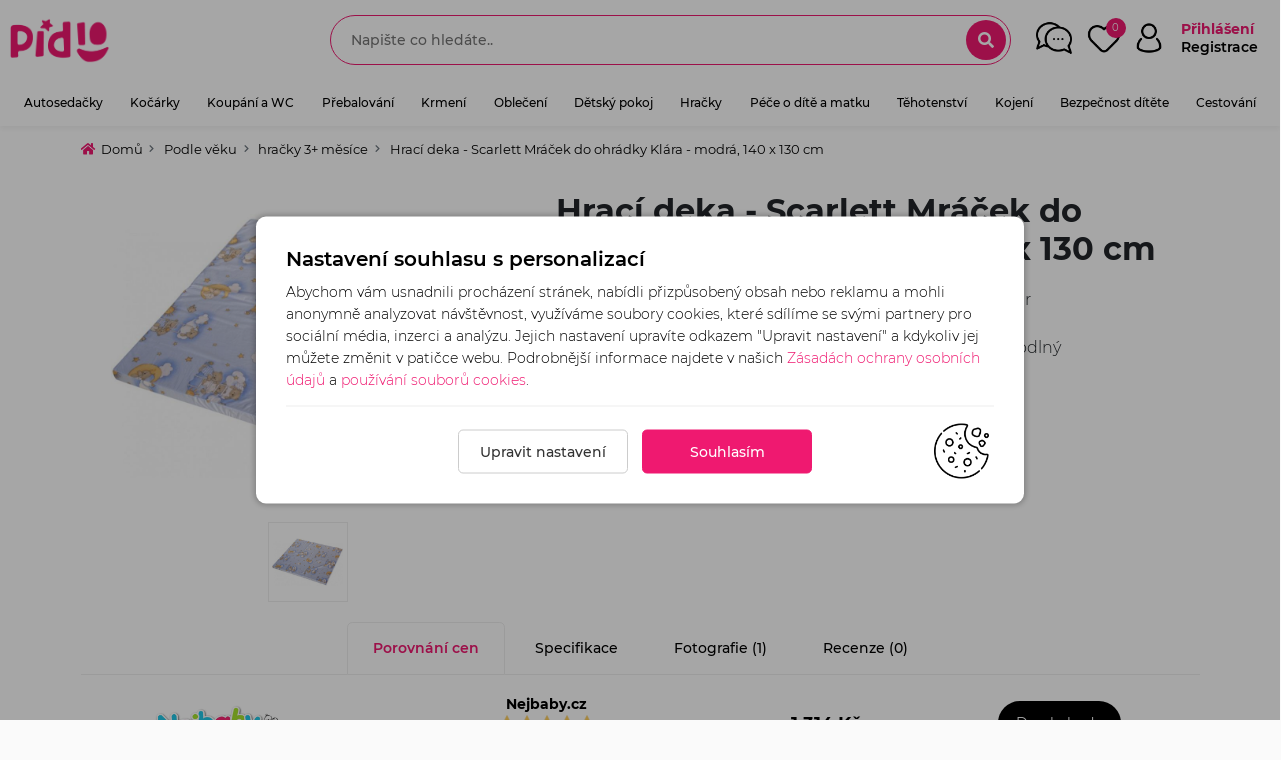

--- FILE ---
content_type: text/html; charset=UTF-8
request_url: https://www.pidio.cz/hraci-deka-scarlett-mracek-do-ohradky-klara-modra-140-x-130-cm
body_size: 14545
content:
<!DOCTYPE HTML>
<html lang="cs">
	<head>

    <meta name='robots' content='index,follow'>
    <meta name='googlebot' content='index, follow'>
    <meta name='author' content='404.cz'>

		<link rel="preconnect" href="https://cdn.pidio.cz">
		<link rel="canonical" href="https://www.pidio.cz/hraci-deka-scarlett-mracek-do-ohradky-klara-modra-140-x-130-cm">

    <meta http-equiv="Content-Type" content="text/html; charset=UTF-8" />
    <link rel="canonical shortcut icon" href="/gallery/web/favicon.png" />

    													<title>Hrací deka - Scarlett Mráček do ohrádky Klára - modrá, 140 x 130 cm </title>
			<meta name='description' content='Hrací deka - Scarlett Mráček do ohrádky Klára - modrá, 140 x 130 cm - Hrací deka Mráček - přesně pasuje do ohrádky Klára.  Rozměr hrací deky je 140 x 130 x 6 cm.  Hrací deka se dá použít i samostatně bez ohrádky. Dítěti poskytne dostatečný a pohodlný prostor na hraní,..'>
			<meta name='keywords' content='Hrací deka - Scarlett Mráček do ohrádky Klára - modrá, 140 x 130 cm'>

			<meta property='og:SiteName' content='Hrací deka - Scarlett Mráček do ohrádky Klára - modrá, 140 x 130 cm' />
			<meta property='og:site_name' content='Hrací deka - Scarlett Mráček do ohrádky Klára - modrá, 140 x 130 cm' />

			<meta property="og:url"                content="https://www.pidio.cz/hraci-deka-scarlett-mracek-do-ohradky-klara-modra-140-x-130-cm" />
			<meta property="og:type"               content="og:product" />
			<meta property="og:title"              content="Hrací deka - Scarlett Mráček do ohrádky Klára - modrá, 140 x 130 cm" />
			<meta property="og:description"        content="Hrací deka - Scarlett Mráček do ohrádky Klára - modrá, 140 x 130 cm - Hrací deka Mráček - přesně pasuje do ohrádky Klára.  Rozměr hrací deky je 140 x 130 x 6 cm.  Hrací deka se dá použít i samostatně bez ohrádky. Dítěti poskytne dostatečný a pohodlný prostor na hraní,..">

			<meta property="og:image"              content="https://www.pidio.cz//gallery/products/29206/gall_81342_hraci-deka-scarlett-mracek-do-ohradky-klara-modra--140-x-130-cm.jpg" />
			<meta property='description'           content='Hrací deka - Scarlett Mráček do ohrádky Klára - modrá, 140 x 130 cm - Hrací deka Mráček - přesně pasuje do ohrádky Klára.  Rozměr hrací deky je 140 x 130 x 6 cm.  Hrací deka se dá použít i samostatně bez ohrádky. Dítěti poskytne dostatečný a pohodlný prostor na hraní,.. ' />
			<meta itemprop='name'                  content='Hrací deka - Scarlett Mráček do ohrádky Klára - modrá, 140 x 130 cm' />
			<meta itemprop='description'           content='Hrací deka - Scarlett Mráček do ohrádky Klára - modrá, 140 x 130 cm - Hrací deka Mráček - přesně pasuje do ohrádky Klára.  Rozměr hrací deky je 140 x 130 x 6 cm.  Hrací deka se dá použít i samostatně bez ohrádky. Dítěti poskytne dostatečný a pohodlný prostor na hraní,..' />
			<meta itemprop="image"                 content="https://www.pidio.cz//gallery/products/29206/gall_81342_hraci-deka-scarlett-mracek-do-ohradky-klara-modra--140-x-130-cm.jpg" />
			<link rel="image_src" type="image/jpeg" href="https://www.pidio.cz//gallery/products/29206/gall_81342_hraci-deka-scarlett-mracek-do-ohradky-klara-modra--140-x-130-cm.jpg" />
		

		<!-- styles -->
    <link rel="stylesheet" href="/templates/main/webdata/plugins/bootstrap-5.2.2/css/bootstrap.min.css" type="text/css"/>
		<link rel="stylesheet" href="/templates/main/webdata/plugins/fontawesome/css/all.min.css" type="text/css" >

					<link rel="stylesheet" href="/templates/main/webdata/plugins/fancybox/jquery.fancybox.min.css" type="text/css" >
		
		
		
    <link rel="stylesheet" href="/templates/main/webdata/css/style.css?v=1766163206" type="text/css"/>
    <link rel="stylesheet" href="/templates/main/webdata/css/main.css?v=1766163206" type="text/css"/>

		<meta name="viewport" content="width=device-width, initial-scale=1.0, maximum-scale=6.0" />

		<meta name="google-site-verification" content="9qBztlotexblxM4v5pG5wPfzs4knJYzn3DpVOS41e1Y" />
		<meta name="seznam-wmt" content="49S2cbJOeKgmdyqCqML3V49RvKDLSsRC" />

									
		
			<!-- Google Tag Manager -->
			<script>(function (w, d, s, l, i) {
					w[l] = w[l] || [];
					w[l].push({'gtm.start':
										new Date().getTime(), event: 'gtm.js'});
					var f = d.getElementsByTagName(s)[0],
									j = d.createElement(s), dl = l != 'dataLayer' ? '&l=' + l : '';
					j.async = true;
					j.src =
									'https://www.googletagmanager.com/gtm.js?id=' + i + dl;
					f.parentNode.insertBefore(j, f);
				})(window, document, 'script', 'dataLayer', 'GTM-WNF7BP5');</script>
			<!-- End Google Tag Manager -->
		

						
		<!--[if IE]>
				<script src="http://html5shiv.googlecode.com/svn/trunk/html5.js"></script>
			<![endif]-->

		
			<script type="text/javascript">
				var leady_track_key="eY4CqtvLR2YehTOL";!function(){var e=document.createElement("script");e.type="text/javascript",e.async=!0,e.src="https://ct.leady.com/"+leady_track_key+"/L.js";var t=document.getElementsByTagName("script")[0];t.parentNode.insertBefore(e,t)}();
			</script>
		

		
	</head>

	    			<body>
			
				
			<script>
				window.fbAsyncInit=function(){FB.init({appId:"422248178813380",xfbml:!0,version:"v14.0"}),FB.AppEvents.logPageView()},function(e,n,t){var o=e.getElementsByTagName(n)[0];e.getElementById(t)||((n=e.createElement(n)).id=t,n.src="https://connect.facebook.net/en_US/sdk.js",o.parentNode.insertBefore(n,o))}(document,"script","facebook-jssdk");
			</script>
			<!-- Google Tag Manager (noscript) -->
			<noscript><iframe src="https://www.googletagmanager.com/ns.html?id=GTM-WNF7BP5" height="0" width="0" style="display:none;visibility:hidden"></iframe></noscript>
			<!-- End Google Tag Manager (noscript) -->
		
							<header class="m-h">

	<div id="top-strip">

		<div class="row">

			<div class="col-md-3 col-xxl-3 col-3">
				<div class="navbar-header">
					<a class="navbar-brand" title="Pidio.cz - Největší srovnávač cen dětských potřeb & hraček v ČR" href="https://www.pidio.cz/">
						<img src="/gallery/web/logo-nodom.png" alt="Pidio.cz - Největší srovnávač cen dětských potřeb & hraček v ČR" width='100' height='auto'>
					</a>
				</div>
			</div>

			<div class="col-md col-xxl-6 text-center ">

				
					<div class="sd_search_small">
						<div class="search">
							<form method="get" action="https://www.pidio.cz/vyhledavani">
								<input type="text" value="" name="search"  autocomplete="off" placeholder="Napište co hledáte.." />
								<i class="fa fa-search zoomSearch"></i>
								<i class="fa fa-times closeSearch"></i>
								<div class="whisper"></div>
							</form>
						</div>
					</div>

				
			</div>

			<div class="col-md-auto col-xxl-3 col-9 px-1 px-md-3 text-end">

				<div class="headerButtons">

					<a href="/forum" class="forumLink">
						<img src="/templates/main/webdata/images/chat.png" alt='Diskuzní fórum'>
						<span class="d-block d-md-none mn-sp-info"><small>Diskuze</small></span>
					</a>

					<div class='favouriteBox' id="favouriteProducts">
						<a href="/oblibene">
							<img src="/templates/main/webdata/images/wish.png" alt='Oblíbené produkty'>
							<span class="favCount compareCount totalFavourite">0</span>
							<span class="d-block d-md-none mn-sp-info"><small>Oblíbené</small></span>
						</a>
					</div>

											<div class='userMenu' >
							<a href="#" class="loginBtn">
								<img src="/templates/main/webdata/images/acc.png" alt='Uživatel'>
								<span >Přihlášení <font class="subName">Registrace</font></span>
								<span class="d-block d-md-none mn-sp-info"><small>Přihlášení</small></span>
							</a>
						</div>
					
					<div class="mobileMenu">
						<button class="mr-auto animated flipInY" id="mobile_menu_button" aria-expanded="false">
							<img src="/templates/main/webdata/images/menu.png" alt='Uzavřít menu' data-src-default="/templates/main/webdata/images/menu.png" data-src-close="/templates/main/webdata/images/menu_close.png">
						</button>
						<span class="d-block d-md-none mn-sp-info"><small>Menu</small></span>
					</div>
				</div>


			</div>

		</div>

	</div>
	<div class="header-menu">
					<ul class="nav exo-menu">
							<li class="mega-drop-down">
					<a href="/autosedacky-detske">Autosedačky<i class="fa fa-chevron-down"></i></a>
												<div class="mega-menu">
								<div class="titleWrap">Autosedačky<a href="/autosedacky-detske" class="small btn-link">zobrazit vše</a></div>
								<div class="row items row-cols-1 row-cols-sm-2 row-cols-lg-3">
																			<div class="col-xl-3 col-xxl-2 col-md-6 col-6 px-1 px-md-3">
											<ul class="stander">
												<li><img src="/gallery/cats/baby-car-seat-png-1592674133.png" alt="0-13kg" width='35' height='auto'>
													<a href="/autosedacky-0-13kg" class="mainLink">0-13kg</a>
																									</li>
											</ul>
										</div>
																			<div class="col-xl-3 col-xxl-2 col-md-6 col-6 px-1 px-md-3">
											<ul class="stander">
												<li><img src="/gallery/cats/baby-car-seat-png-1592674143.png" alt="0-18kg" width='35' height='auto'>
													<a href="/autosedacky-0-18kg" class="mainLink">0-18kg</a>
																									</li>
											</ul>
										</div>
																			<div class="col-xl-3 col-xxl-2 col-md-6 col-6 px-1 px-md-3">
											<ul class="stander">
												<li><img src="/gallery/cats/baby-car-seat-png-1592674155.png" alt="0-25kg" width='35' height='auto'>
													<a href="/autosedacky-0-25kg" class="mainLink">0-25kg</a>
																									</li>
											</ul>
										</div>
																			<div class="col-xl-3 col-xxl-2 col-md-6 col-6 px-1 px-md-3">
											<ul class="stander">
												<li><img src="/gallery/cats/baby-car-seat-png-1592674165.png" alt="0-36kg" width='35' height='auto'>
													<a href="/autosedacky-0-36kg" class="mainLink">0-36kg</a>
																									</li>
											</ul>
										</div>
																			<div class="col-xl-3 col-xxl-2 col-md-6 col-6 px-1 px-md-3">
											<ul class="stander">
												<li><img src="/gallery/cats/baby-car-seat-png-1592674176.png" alt="9-18kg" width='35' height='auto'>
													<a href="/autosedacky-9-18kg" class="mainLink">9-18kg</a>
																									</li>
											</ul>
										</div>
																			<div class="col-xl-3 col-xxl-2 col-md-6 col-6 px-1 px-md-3">
											<ul class="stander">
												<li><img src="/gallery/cats/baby-car-seat-png-1592674187.png" alt=" 9-25kg" width='35' height='auto'>
													<a href="/9-25kg" class="mainLink"> 9-25kg</a>
																									</li>
											</ul>
										</div>
																			<div class="col-xl-3 col-xxl-2 col-md-6 col-6 px-1 px-md-3">
											<ul class="stander">
												<li><img src="/gallery/cats/baby-car-seat-png-1592674196.png" alt="9-36kg" width='35' height='auto'>
													<a href="/autosedacky-9-36kg" class="mainLink">9-36kg</a>
																									</li>
											</ul>
										</div>
																			<div class="col-xl-3 col-xxl-2 col-md-6 col-6 px-1 px-md-3">
											<ul class="stander">
												<li><img src="/gallery/cats/baby-car-seat-png-1592674207.png" alt="15-36kg" width='35' height='auto'>
													<a href="/autosedacky-15-36kg" class="mainLink">15-36kg</a>
																									</li>
											</ul>
										</div>
																			<div class="col-xl-3 col-xxl-2 col-md-6 col-6 px-1 px-md-3">
											<ul class="stander">
												<li><img src="/gallery/cats/baby-car-seat-png-1592674218.png" alt="i-Size 0-76cm" width='35' height='auto'>
													<a href="/i-size-0-76cm" class="mainLink">i-Size 0-76cm</a>
																									</li>
											</ul>
										</div>
																			<div class="col-xl-3 col-xxl-2 col-md-6 col-6 px-1 px-md-3">
											<ul class="stander">
												<li><img src="/gallery/cats/baby-car-seat-png-1592674231.png" alt="i-Size 61-105cm" width='35' height='auto'>
													<a href="/i-size-61-105cm" class="mainLink">i-Size 61-105cm</a>
																									</li>
											</ul>
										</div>
																			<div class="col-xl-3 col-xxl-2 col-md-6 col-6 px-1 px-md-3">
											<ul class="stander">
												<li><img src="/gallery/cats/baby-car-seat-png-1592674241.png" alt="i-Size 76-150cm" width='35' height='auto'>
													<a href="/i-size-76-150cm" class="mainLink">i-Size 76-150cm</a>
																									</li>
											</ul>
										</div>
																			<div class="col-xl-3 col-xxl-2 col-md-6 col-6 px-1 px-md-3">
											<ul class="stander">
												<li><img src="/gallery/cats/sleeping-bag-png-1665824922.png" alt="Fusak do autosedačky" width='35' height='auto'>
													<a href="/fusak-do-autosedacky" class="mainLink">Fusak do autosedačky</a>
																									</li>
											</ul>
										</div>
																			<div class="col-xl-3 col-xxl-2 col-md-6 col-6 px-1 px-md-3">
											<ul class="stander">
												<li><img src="/gallery/cats/blanket-png-1665824848.png" alt="Deky do autosedačky" width='35' height='auto'>
													<a href="/deky-do-autosedacky" class="mainLink">Deky do autosedačky</a>
																									</li>
											</ul>
										</div>
																			<div class="col-xl-3 col-xxl-2 col-md-6 col-6 px-1 px-md-3">
											<ul class="stander">
												<li><img src="/gallery/cats/6c4e36b442fc04d3d9c9a614d104c52e.png" alt="Příslušenství k autosedačkám" width='35' height='auto'>
													<a href="/prislusenstvi-k-autosedackam" class="mainLink">Příslušenství k autosedačkám</a>
																									</li>
											</ul>
										</div>
																			<div class="col-xl-3 col-xxl-2 col-md-6 col-6 px-1 px-md-3">
											<ul class="stander">
												<li><img src="/gallery/cats/6c7cbe81e80dc46ed3d9046f574c049a.png" alt="Podsedáky" width='35' height='auto'>
													<a href="/podsedaky" class="mainLink">Podsedáky</a>
																									</li>
											</ul>
										</div>
																			<div class="col-xl-3 col-xxl-2 col-md-6 col-6 px-1 px-md-3">
											<ul class="stander">
												<li><img src="/gallery/cats/pointing-right-png-1665824871.png" alt="Doplňky do auta" width='35' height='auto'>
													<a href="/doplnky-do-auta" class="mainLink">Doplňky do auta</a>
																									</li>
											</ul>
										</div>
									
							</div>
						</div>
									</li>
							<li class="mega-drop-down">
					<a href="/kocarky-detske">Kočárky<i class="fa fa-chevron-down"></i></a>
												<div class="mega-menu">
								<div class="titleWrap">Kočárky<a href="/kocarky-detske" class="small btn-link">zobrazit vše</a></div>
								<div class="row items row-cols-1 row-cols-sm-2 row-cols-lg-3">
																			<div class="col-xl-3 col-xxl-2 col-md-6 col-6 px-1 px-md-3">
											<ul class="stander">
												<li><img src="/gallery/cats/46efe50ae5a23218e1246d50b0950b7a.png" alt="Golfové" width='35' height='auto'>
													<a href="/golfovy-kocarek" class="mainLink">Golfové</a>
																									</li>
											</ul>
										</div>
																			<div class="col-xl-3 col-xxl-2 col-md-6 col-6 px-1 px-md-3">
											<ul class="stander">
												<li><img src="/gallery/cats/f9507374c65397dbd160dbf2f5070fd2.png" alt="Hluboké" width='35' height='auto'>
													<a href="/hluboky-kocarek" class="mainLink">Hluboké</a>
																									</li>
											</ul>
										</div>
																			<div class="col-xl-3 col-xxl-2 col-md-6 col-6 px-1 px-md-3">
											<ul class="stander">
												<li><img src="/gallery/cats/e25bf7f57da08aba113e5d5e8be325bb.png" alt="Sportovní" width='35' height='auto'>
													<a href="/sportovni-kocarek" class="mainLink">Sportovní</a>
																									</li>
											</ul>
										</div>
																			<div class="col-xl-3 col-xxl-2 col-md-6 col-6 px-1 px-md-3">
											<ul class="stander">
												<li><img src="/gallery/cats/0a461865ef8aecafab36db2e8ed5c2d8.png" alt="Kombinovaný" width='35' height='auto'>
													<a href="/kombinovany-kocarek" class="mainLink">Kombinovaný</a>
																									</li>
											</ul>
										</div>
																			<div class="col-xl-3 col-xxl-2 col-md-6 col-6 px-1 px-md-3">
											<ul class="stander">
												<li><img src="/gallery/cats/cfd740c95282bf03cce0d179b323d84d.png" alt="Trojkombinace" width='35' height='auto'>
													<a href="/kocarek-trojkombinace" class="mainLink">Trojkombinace</a>
																									</li>
											</ul>
										</div>
																			<div class="col-xl-3 col-xxl-2 col-md-6 col-6 px-1 px-md-3">
											<ul class="stander">
												<li><img src="/gallery/cats/brother-png-1592675828.png" alt="Pro dvojčata, trojčata" width='35' height='auto'>
													<a href="/kocarek-pro-dvojcata-trojcata" class="mainLink">Pro dvojčata, trojčata</a>
																									</li>
											</ul>
										</div>
																			<div class="col-xl-3 col-xxl-2 col-md-6 col-6 px-1 px-md-3">
											<ul class="stander">
												<li><img src="/gallery/cats/329bdedd783fdb469598879fadb3178f.png" alt="Sourozenecké" width='35' height='auto'>
													<a href="/sourozenecky-kocarek" class="mainLink">Sourozenecké</a>
																									</li>
											</ul>
										</div>
																			<div class="col-xl-3 col-xxl-2 col-md-6 col-6 px-1 px-md-3">
											<ul class="stander">
												<li><img src="/gallery/cats/cradle-2-png-1592674887.png" alt="Korbičky" width='35' height='auto'>
													<a href="/korbicky" class="mainLink">Korbičky</a>
																									</li>
											</ul>
										</div>
																			<div class="col-xl-3 col-xxl-2 col-md-6 col-6 px-1 px-md-3">
											<ul class="stander">
												<li><img src="/gallery/cats/sleeping-bag-png-1663242096.png" alt="Fusaky do kočárku" width='35' height='auto'>
													<a href="/fusaky-do-kocarku" class="mainLink">Fusaky do kočárku</a>
																									</li>
											</ul>
										</div>
																			<div class="col-xl-3 col-xxl-2 col-md-6 col-6 px-1 px-md-3">
											<ul class="stander">
												<li><img src="/gallery/cats/baby-bag-png-1662495435.png" alt="Tašky na kočárek" width='35' height='auto'>
													<a href="/tasky-na-kocarek" class="mainLink">Tašky na kočárek</a>
																									</li>
											</ul>
										</div>
																			<div class="col-xl-3 col-xxl-2 col-md-6 col-6 px-1 px-md-3">
											<ul class="stander">
												<li><img src="/gallery/cats/buggy-png-1666980719.png" alt="Sportovní vozíky" width='35' height='auto'>
													<a href="/sportovni-voziky-croozer" class="mainLink">Sportovní vozíky</a>
																									</li>
											</ul>
										</div>
																			<div class="col-xl-3 col-xxl-2 col-md-6 col-6 px-1 px-md-3">
											<ul class="stander">
												<li><img src="/gallery/cats/stroller-png-1666900193.png" alt="Sportovní nástavby na kočárek" width='35' height='auto'>
													<a href="/sportovni-nastavby" class="mainLink">Sportovní nástavby na kočárek</a>
																									</li>
											</ul>
										</div>
																			<div class="col-xl-3 col-xxl-2 col-md-6 col-6 px-1 px-md-3">
											<ul class="stander">
												<li><img src="/gallery/cats/bd3296dbb7a29d3156b09d7199edfd79.png" alt="Příslušenství ke kočárku" width='35' height='auto'>
													<a href="/prislusenstvi-ke-kocarku" class="mainLink">Příslušenství ke kočárku</a>
																									</li>
											</ul>
										</div>
									
							</div>
						</div>
									</li>
							<li class="mega-drop-down">
					<a href="/koupani-a-wc">Koupání a WC<i class="fa fa-chevron-down"></i></a>
												<div class="mega-menu">
								<div class="titleWrap">Koupání a WC<a href="/koupani-a-wc" class="small btn-link">zobrazit vše</a></div>
								<div class="row items row-cols-1 row-cols-sm-2 row-cols-lg-3">
																			<div class="col-xl-3 col-xxl-2 col-md-6 col-6 px-1 px-md-3">
											<ul class="stander">
												<li><img src="/gallery/cats/washing-png-1589900883.png" alt="Vaničky, kyblíky, stojany" width='35' height='auto'>
													<a href="/vanicky-kybliky-stojany" class="mainLink">Vaničky, kyblíky, stojany</a>
																									</li>
											</ul>
										</div>
																			<div class="col-xl-3 col-xxl-2 col-md-6 col-6 px-1 px-md-3">
											<ul class="stander">
												<li><img src="/gallery/cats/tools-png-1589898692.png" alt="Hřebínky, kartáčky, nůžky" width='35' height='auto'>
													<a href="/hrebinky-kartacky-nuzky" class="mainLink">Hřebínky, kartáčky, nůžky</a>
																									</li>
											</ul>
										</div>
																			<div class="col-xl-3 col-xxl-2 col-md-6 col-6 px-1 px-md-3">
											<ul class="stander">
												<li><img src="/gallery/cats/duck-png-1589899124.png" alt="Hračky do vany a teploměry" width='35' height='auto'>
													<a href="/hracky-do-vany-a-teplomery" class="mainLink">Hračky do vany a teploměry</a>
																									</li>
											</ul>
										</div>
																			<div class="col-xl-3 col-xxl-2 col-md-6 col-6 px-1 px-md-3">
											<ul class="stander">
												<li><img src="/gallery/cats/fashion-png-1589899935.png" alt="Osušky, žínky, župánky, ručníky" width='35' height='auto'>
													<a href="/osusky-zinky-zupanky-rucniky" class="mainLink">Osušky, žínky, župánky, ručníky</a>
																									</li>
											</ul>
										</div>
																			<div class="col-xl-3 col-xxl-2 col-md-6 col-6 px-1 px-md-3">
											<ul class="stander">
												<li><img src="/gallery/cats/pointing-right-png-1668092566.png" alt="Doplňky ke koupání" width='35' height='auto'>
													<a href="/myci-houba-kelimek-pouzdro-na-mydlo" class="mainLink">Doplňky ke koupání</a>
																									</li>
											</ul>
										</div>
																			<div class="col-xl-3 col-xxl-2 col-md-6 col-6 px-1 px-md-3">
											<ul class="stander">
												<li><img src="/gallery/cats/clean-png-1589899316.png" alt="Lehátka do vany" width='35' height='auto'>
													<a href="/lehatka-do-vany" class="mainLink">Lehátka do vany</a>
																									</li>
											</ul>
										</div>
																			<div class="col-xl-3 col-xxl-2 col-md-6 col-6 px-1 px-md-3">
											<ul class="stander">
												<li><img src="/gallery/cats/furniture-png-1589900218.png" alt="Sedátko do vany" width='35' height='auto'>
													<a href="/sedatko-do-vany" class="mainLink">Sedátko do vany</a>
																									</li>
											</ul>
										</div>
																			<div class="col-xl-3 col-xxl-2 col-md-6 col-6 px-1 px-md-3">
											<ul class="stander">
												<li><img src="/gallery/cats/pot-png-1589898598.png" alt="Nočníky a adaptéry na WC" width='35' height='auto'>
													<a href="/nocniky-a-adaptery-na-wc" class="mainLink">Nočníky a adaptéry na WC</a>
																									</li>
											</ul>
										</div>
																			<div class="col-xl-3 col-xxl-2 col-md-6 col-6 px-1 px-md-3">
											<ul class="stander">
												<li><img src="/gallery/cats/industry-png-1589900251.png" alt="Stupínky k WC a umyvadlu" width='35' height='auto'>
													<a href="/stupinky-k-wc-a-umyvadlu" class="mainLink">Stupínky k WC a umyvadlu</a>
																									</li>
											</ul>
										</div>
																			<div class="col-xl-3 col-xxl-2 col-md-6 col-6 px-1 px-md-3">
											<ul class="stander">
												<li><img src="/gallery/cats/people-2-png-1589900144.png" alt="Plavání" width='35' height='auto'>
													<a href="/plavani" class="mainLink">Plavání</a>
																									</li>
											</ul>
										</div>
									
							</div>
						</div>
									</li>
							<li class="mega-drop-down">
					<a href="/prebalovani">Přebalování<i class="fa fa-chevron-down"></i></a>
												<div class="mega-menu">
								<div class="titleWrap">Přebalování<a href="/prebalovani" class="small btn-link">zobrazit vše</a></div>
								<div class="row items row-cols-1 row-cols-sm-2 row-cols-lg-3">
																			<div class="col-xl-3 col-xxl-2 col-md-6 col-6 px-1 px-md-3">
											<ul class="stander">
												<li><img src="/gallery/cats/baby-png-1589901900.png" alt="Pleny" width='35' height='auto'>
													<a href="/pleny-pro-miminka" class="mainLink">Pleny</a>
																									</li>
											</ul>
										</div>
																			<div class="col-xl-3 col-xxl-2 col-md-6 col-6 px-1 px-md-3">
											<ul class="stander">
												<li><img src="/gallery/cats/interface-png-1589902436.png" alt="Koš na pleny" width='35' height='auto'>
													<a href="/kos-na-pleny" class="mainLink">Koš na pleny</a>
																									</li>
											</ul>
										</div>
																			<div class="col-xl-3 col-xxl-2 col-md-6 col-6 px-1 px-md-3">
											<ul class="stander">
												<li><img src="/gallery/cats/baby-bag-png-1665823276.png" alt="Taška na pleny" width='35' height='auto'>
													<a href="/taska-na-pleny" class="mainLink">Taška na pleny</a>
																									</li>
											</ul>
										</div>
																			<div class="col-xl-3 col-xxl-2 col-md-6 col-6 px-1 px-md-3">
											<ul class="stander">
												<li><img src="/gallery/cats/baby-2-png-1589908475.png" alt="Přebalovací podložky" width='35' height='auto'>
													<a href="/prebalovaci-podlozky" class="mainLink">Přebalovací podložky</a>
																									</li>
											</ul>
										</div>
																			<div class="col-xl-3 col-xxl-2 col-md-6 col-6 px-1 px-md-3">
											<ul class="stander">
												<li><img src="/gallery/cats/furniture-2-png-1589902550.png" alt="Přebalovací pulty a komody" width='35' height='auto'>
													<a href="/prebalovaci-pulty-a-komody" class="mainLink">Přebalovací pulty a komody</a>
																									</li>
											</ul>
										</div>
																			<div class="col-xl-3 col-xxl-2 col-md-6 col-6 px-1 px-md-3">
											<ul class="stander">
												<li><img src="/gallery/cats/cosmetics-png-1589908551.png" alt="Kosmetika pro přebalování" width='35' height='auto'>
													<a href="/kosmetika-pro-prebalovani" class="mainLink">Kosmetika pro přebalování</a>
																									</li>
											</ul>
										</div>
																			<div class="col-xl-3 col-xxl-2 col-md-6 col-6 px-1 px-md-3">
											<ul class="stander">
												<li><img src="/gallery/cats/baskets-png-1665861370.png" alt="Košík na kosmetiku" width='35' height='auto'>
													<a href="/kosik-na-kosmetiku" class="mainLink">Košík na kosmetiku</a>
																									</li>
											</ul>
										</div>
																			<div class="col-xl-3 col-xxl-2 col-md-6 col-6 px-1 px-md-3">
											<ul class="stander">
												<li><img src="/gallery/cats/bag-png-1589908684.png" alt="Přebalovací tašky" width='35' height='auto'>
													<a href="/prebalovaci-tasky" class="mainLink">Přebalovací tašky</a>
																									</li>
											</ul>
										</div>
																			<div class="col-xl-3 col-xxl-2 col-md-6 col-6 px-1 px-md-3">
											<ul class="stander">
												<li><img src="/gallery/cats/healthcare-png-1589913759.png" alt="Vlhčené a látkové ubrousky, pouzdra" width='35' height='auto'>
													<a href="/vlhcene-ubrousky-a-latkove-ubrousky-pouzdra" class="mainLink">Vlhčené a látkové ubrousky, pouzdra</a>
																									</li>
											</ul>
										</div>
									
							</div>
						</div>
									</li>
							<li class="mega-drop-down">
					<a href="/krmeni">Krmení<i class="fa fa-chevron-down"></i></a>
												<div class="mega-menu">
								<div class="titleWrap">Krmení<a href="/krmeni" class="small btn-link">zobrazit vše</a></div>
								<div class="row items row-cols-1 row-cols-sm-2 row-cols-lg-3">
																			<div class="col-xl-3 col-xxl-2 col-md-6 col-6 px-1 px-md-3">
											<ul class="stander">
												<li><img src="/gallery/cats/fashion-2-png-1589914309.png" alt="Bryndáky a slintáčky" width='35' height='auto'>
													<a href="/bryndaky-a-slintacky" class="mainLink">Bryndáky a slintáčky</a>
																									</li>
											</ul>
										</div>
																			<div class="col-xl-3 col-xxl-2 col-md-6 col-6 px-1 px-md-3">
											<ul class="stander">
												<li><img src="/gallery/cats/tools-and-utensils-png-1589914254.png" alt="Dětské nádobí a příbory" width='35' height='auto'>
													<a href="/detske-nadobi-a-pribory" class="mainLink">Dětské nádobí a příbory</a>
																									</li>
											</ul>
										</div>
																			<div class="col-xl-3 col-xxl-2 col-md-6 col-6 px-1 px-md-3">
											<ul class="stander">
												<li><img src="/gallery/cats/tool-png-1589914171.png" alt="Dudlíky, šidítka, kousátka" width='35' height='auto'>
													<a href="/dudliky-siditka-kousatka" class="mainLink">Dudlíky, šidítka, kousátka</a>
																									</li>
											</ul>
										</div>
																			<div class="col-xl-3 col-xxl-2 col-md-6 col-6 px-1 px-md-3">
											<ul class="stander">
												<li><img src="/gallery/cats/food-png-1589914094.png" alt="Kojenecké láhve" width='35' height='auto'>
													<a href="/kojenecke-lahve" class="mainLink">Kojenecké láhve</a>
																									</li>
											</ul>
										</div>
																			<div class="col-xl-3 col-xxl-2 col-md-6 col-6 px-1 px-md-3">
											<ul class="stander">
												<li><img src="/gallery/cats/sport-bottle.png" alt="Sportovní láhev" width='35' height='auto'>
													<a href="/sportovni-lahev" class="mainLink">Sportovní láhev</a>
																									</li>
											</ul>
										</div>
																			<div class="col-xl-3 col-xxl-2 col-md-6 col-6 px-1 px-md-3">
											<ul class="stander">
												<li><img src="/gallery/cats/drink.png" alt="Láhev s brčkem" width='35' height='auto'>
													<a href="/lahev-s-brckem" class="mainLink">Láhev s brčkem</a>
																									</li>
											</ul>
										</div>
																			<div class="col-xl-3 col-xxl-2 col-md-6 col-6 px-1 px-md-3">
											<ul class="stander">
												<li><img src="/gallery/cats/original/nipple.png" alt="Savičky a pítka" width='35' height='auto'>
													<a href="/savicky-a-pitka" class="mainLink">Savičky a pítka</a>
																									</li>
											</ul>
										</div>
																			<div class="col-xl-3 col-xxl-2 col-md-6 col-6 px-1 px-md-3">
											<ul class="stander">
												<li><img src="/gallery/cats/drink-png-1589915085.png" alt="Hrníčky" width='35' height='auto'>
													<a href="/hrnicky" class="mainLink">Hrníčky</a>
																									</li>
											</ul>
										</div>
																			<div class="col-xl-3 col-xxl-2 col-md-6 col-6 px-1 px-md-3">
											<ul class="stander">
												<li><img src="/gallery/cats/technology-png-1589915153.png" alt="Ohřívače, mixéry, vařiče, sterilizátory" width='35' height='auto'>
													<a href="/ohrivace-mixery-varice-sterilizatory" class="mainLink">Ohřívače, mixéry, vařiče, sterilizátory</a>
																									</li>
											</ul>
										</div>
																			<div class="col-xl-3 col-xxl-2 col-md-6 col-6 px-1 px-md-3">
											<ul class="stander">
												<li><img src="/gallery/cats/baby-feeding-png-1589915310.png" alt="Jídelní židličky" width='35' height='auto'>
													<a href="/jidelni-zidlicky-detske" class="mainLink">Jídelní židličky</a>
																									</li>
											</ul>
										</div>
																			<div class="col-xl-3 col-xxl-2 col-md-6 col-6 px-1 px-md-3">
											<ul class="stander">
												<li><img src="/gallery/cats/food-3-png-1589915580.png" alt="Výživy a příkrmy" width='35' height='auto'>
													<a href="/vyzivy-a-prikrmy" class="mainLink">Výživy a příkrmy</a>
																									</li>
											</ul>
										</div>
																			<div class="col-xl-3 col-xxl-2 col-md-6 col-6 px-1 px-md-3">
											<ul class="stander">
												<li><img src="/gallery/cats/weather-png-1589915669.png" alt="Termoobaly, termosky, boxy na jídlo" width='35' height='auto'>
													<a href="/termoobaly-termosky-boxy-na-jidlo" class="mainLink">Termoobaly, termosky, boxy na jídlo</a>
																									</li>
											</ul>
										</div>
																			<div class="col-xl-3 col-xxl-2 col-md-6 col-6 px-1 px-md-3">
											<ul class="stander">
												<li><img src="/gallery/cats/children-2-png-1589916908.png" alt="Ostatní potřeby pro krmení" width='35' height='auto'>
													<a href="/ostatni-potreby-pro-krmeni" class="mainLink">Ostatní potřeby pro krmení</a>
																									</li>
											</ul>
										</div>
									
							</div>
						</div>
									</li>
							<li class="mega-drop-down">
					<a href="/obleceni">Oblečení<i class="fa fa-chevron-down"></i></a>
												<div class="mega-menu">
								<div class="titleWrap">Oblečení<a href="/obleceni" class="small btn-link">zobrazit vše</a></div>
								<div class="row items row-cols-1 row-cols-sm-2 row-cols-lg-3">
																			<div class="col-xl-3 col-xxl-2 col-md-6 col-6 px-1 px-md-3">
											<ul class="stander">
												<li><img src="/gallery/cats/cf1722ae11c6bc3bd2522bdae8141fe8.png" alt="Body" width='35' height='auto'>
													<a href="/body" class="mainLink">Body</a>
																									</li>
											</ul>
										</div>
																			<div class="col-xl-3 col-xxl-2 col-md-6 col-6 px-1 px-md-3">
											<ul class="stander">
												<li><img src="/gallery/cats/fashion-4-png-1589918837.png" alt="Dupačky, polodupačky" width='35' height='auto'>
													<a href="/dupacky-polodupacky" class="mainLink">Dupačky, polodupačky</a>
																									</li>
											</ul>
										</div>
																			<div class="col-xl-3 col-xxl-2 col-md-6 col-6 px-1 px-md-3">
											<ul class="stander">
												<li><img src="/gallery/cats/fashion-5-png-1589919020.png" alt="Overaly" width='35' height='auto'>
													<a href="/overaly" class="mainLink">Overaly</a>
																									</li>
											</ul>
										</div>
																			<div class="col-xl-3 col-xxl-2 col-md-6 col-6 px-1 px-md-3">
											<ul class="stander">
												<li><img src="/gallery/cats/casual-png-1667421375.png" alt="Sety oblečení" width='35' height='auto'>
													<a href="/body-miking-teplaky" class="mainLink">Sety oblečení</a>
																									</li>
											</ul>
										</div>
																			<div class="col-xl-3 col-xxl-2 col-md-6 col-6 px-1 px-md-3">
											<ul class="stander">
												<li><img src="/gallery/cats/fashion-6-png-1589919089.png" alt="Trička a košile" width='35' height='auto'>
													<a href="/tricka-a-kosile" class="mainLink">Trička a košile</a>
																									</li>
											</ul>
										</div>
																			<div class="col-xl-3 col-xxl-2 col-md-6 col-6 px-1 px-md-3">
											<ul class="stander">
												<li><img src="/gallery/cats/garment-png-1589919531.png" alt="Mikiny a svetry" width='35' height='auto'>
													<a href="/mikiny-a-svetry" class="mainLink">Mikiny a svetry</a>
																									</li>
											</ul>
										</div>
																			<div class="col-xl-3 col-xxl-2 col-md-6 col-6 px-1 px-md-3">
											<ul class="stander">
												<li><img src="/gallery/cats/f80f8c7cc0553e25843d3faf0a55d998.png" alt="Kalhoty, kraťasy, legíny, tepláky" width='35' height='auto'>
													<a href="/kalhoty-kratasy-leginy-teplaky" class="mainLink">Kalhoty, kraťasy, legíny, tepláky</a>
																									</li>
											</ul>
										</div>
																			<div class="col-xl-3 col-xxl-2 col-md-6 col-6 px-1 px-md-3">
											<ul class="stander">
												<li><img src="/gallery/cats/59ec64f8e05dec81468b90279d4995b7.png" alt="Šaty a sukně" width='35' height='auto'>
													<a href="/saty-a-sukne" class="mainLink">Šaty a sukně</a>
																									</li>
											</ul>
										</div>
																			<div class="col-xl-3 col-xxl-2 col-md-6 col-6 px-1 px-md-3">
											<ul class="stander">
												<li><img src="/gallery/cats/garment-2-png-1589919595.png" alt="Bundy, kabáty, kombinézy" width='35' height='auto'>
													<a href="/bundy-kabaty-kombinezy" class="mainLink">Bundy, kabáty, kombinézy</a>
																									</li>
											</ul>
										</div>
																			<div class="col-xl-3 col-xxl-2 col-md-6 col-6 px-1 px-md-3">
											<ul class="stander">
												<li><img src="/gallery/cats/2d7b4a4e1d7ba8232e3d3dbc82d66d1d.png" alt="Čepice " width='35' height='auto'>
													<a href="/cepice" class="mainLink">Čepice </a>
																									</li>
											</ul>
										</div>
																			<div class="col-xl-3 col-xxl-2 col-md-6 col-6 px-1 px-md-3">
											<ul class="stander">
												<li><img src="/gallery/cats/f9f451f7351baa9faf4e44a350210492.png" alt="Šátky, šály, rukavice" width='35' height='auto'>
													<a href="/satky-saly-rukavice" class="mainLink">Šátky, šály, rukavice</a>
																									</li>
											</ul>
										</div>
																			<div class="col-xl-3 col-xxl-2 col-md-6 col-6 px-1 px-md-3">
											<ul class="stander">
												<li><img src="/gallery/cats/0b1ff22f826fda75a0f318fce72a9698.png" alt="Punčocháče, ponožky" width='35' height='auto'>
													<a href="/puncochace-ponozky" class="mainLink">Punčocháče, ponožky</a>
																									</li>
											</ul>
										</div>
																			<div class="col-xl-3 col-xxl-2 col-md-6 col-6 px-1 px-md-3">
											<ul class="stander">
												<li><img src="/gallery/cats/5d977877aa9949d20d3a5e1e2c0092ca.png" alt="Capáčky, bačkůrky, botičky" width='35' height='auto'>
													<a href="/capacky-backurky-boticky" class="mainLink">Capáčky, bačkůrky, botičky</a>
																									</li>
											</ul>
										</div>
																			<div class="col-xl-3 col-xxl-2 col-md-6 col-6 px-1 px-md-3">
											<ul class="stander">
												<li><img src="/gallery/cats/clothes-png-1589919909.png" alt="Pyžama a košilky" width='35' height='auto'>
													<a href="/pyzama-a-kosilky" class="mainLink">Pyžama a košilky</a>
																									</li>
											</ul>
										</div>
																			<div class="col-xl-3 col-xxl-2 col-md-6 col-6 px-1 px-md-3">
											<ul class="stander">
												<li><img src="/gallery/cats/underwear-png-1667421856.png" alt="Spodní prádlo" width='35' height='auto'>
													<a href="/detske-spodni-pradlo" class="mainLink">Spodní prádlo</a>
																									</li>
											</ul>
										</div>
																			<div class="col-xl-3 col-xxl-2 col-md-6 col-6 px-1 px-md-3">
											<ul class="stander">
												<li><img src="/gallery/cats/children-3-png-1592675710.png" alt="Doplňky k dětskému oblečení" width='35' height='auto'>
													<a href="/doplnky-k-detskemu-obleceni" class="mainLink">Doplňky k dětskému oblečení</a>
																									</li>
											</ul>
										</div>
																			<div class="col-xl-3 col-xxl-2 col-md-6 col-6 px-1 px-md-3">
											<ul class="stander">
												<li><img src="/gallery/cats/umbrella-2.png" alt="Deštníky a pláštěnky" width='35' height='auto'>
													<a href="/detsky-destnik-plastenka" class="mainLink">Deštníky a pláštěnky</a>
																									</li>
											</ul>
										</div>
																			<div class="col-xl-3 col-xxl-2 col-md-6 col-6 px-1 px-md-3">
											<ul class="stander">
												<li><img src="/gallery/cats/pirate-png-1666623729.png" alt="Karnevalové kostýmy" width='35' height='auto'>
													<a href="/kostymy-na-karneval" class="mainLink">Karnevalové kostýmy</a>
																									</li>
											</ul>
										</div>
									
							</div>
						</div>
									</li>
							<li class="mega-drop-down">
					<a href="/detsky-pokoj">Dětský pokoj<i class="fa fa-chevron-down"></i></a>
												<div class="mega-menu">
								<div class="titleWrap">Dětský pokoj<a href="/detsky-pokoj" class="small btn-link">zobrazit vše</a></div>
								<div class="row items row-cols-1 row-cols-sm-2 row-cols-lg-3">
																			<div class="col-xl-3 col-xxl-2 col-md-6 col-6 px-1 px-md-3">
											<ul class="stander">
												<li><img src="/gallery/cats/cot-png-1589920143.png" alt="Postýlky, kolébky, košíky" width='35' height='auto'>
													<a href="/postylky-kolebky-prouteny-kosik" class="mainLink">Postýlky, kolébky, košíky</a>
																									</li>
											</ul>
										</div>
																			<div class="col-xl-3 col-xxl-2 col-md-6 col-6 px-1 px-md-3">
											<ul class="stander">
												<li><img src="/gallery/cats/people-4-png-1589917006.png" alt="Hnízda, zavinovačky, plyma" width='35' height='auto'>
													<a href="/hnizda-zavinovacky-plyma" class="mainLink">Hnízda, zavinovačky, plyma</a>
																									</li>
											</ul>
										</div>
																			<div class="col-xl-3 col-xxl-2 col-md-6 col-6 px-1 px-md-3">
											<ul class="stander">
												<li><img src="/gallery/cats/camping-png-1589918247.png" alt="Spací pytle a fusaky" width='35' height='auto'>
													<a href="/spaci-pytle-a-fusaky" class="mainLink">Spací pytle a fusaky</a>
																									</li>
											</ul>
										</div>
																			<div class="col-xl-3 col-xxl-2 col-md-6 col-6 px-1 px-md-3">
											<ul class="stander">
												<li><img src="/gallery/cats/furniture-and-household-png-1589917619.png" alt="Peřinky, deky, polštáře" width='35' height='auto'>
													<a href="/perinky-polstare-deky" class="mainLink">Peřinky, deky, polštáře</a>
																									</li>
											</ul>
										</div>
																			<div class="col-xl-3 col-xxl-2 col-md-6 col-6 px-1 px-md-3">
											<ul class="stander">
												<li><img src="/gallery/cats/car-png-1589920968.png" alt="Ložní prádlo" width='35' height='auto'>
													<a href="/lozni-pradlo" class="mainLink">Ložní prádlo</a>
																									</li>
											</ul>
										</div>
																			<div class="col-xl-3 col-xxl-2 col-md-6 col-6 px-1 px-md-3">
											<ul class="stander">
												<li><img src="/gallery/cats/cover-png-1589918028.png" alt="Prostěradla" width='35' height='auto'>
													<a href="/prosteradla" class="mainLink">Prostěradla</a>
																									</li>
											</ul>
										</div>
																			<div class="col-xl-3 col-xxl-2 col-md-6 col-6 px-1 px-md-3">
											<ul class="stander">
												<li><img src="/gallery/cats/rest-png-1589920187.png" alt="Matrace a chrániče matrací" width='35' height='auto'>
													<a href="/matrace-a-chranice-matraci" class="mainLink">Matrace a chrániče matrací</a>
																									</li>
											</ul>
										</div>
																			<div class="col-xl-3 col-xxl-2 col-md-6 col-6 px-1 px-md-3">
											<ul class="stander">
												<li><img src="/gallery/cats/cushion-png-1665825132.png" alt="Mantinel do postýlky" width='35' height='auto'>
													<a href="/mantinel-do-postylky" class="mainLink">Mantinel do postýlky</a>
																									</li>
											</ul>
										</div>
																			<div class="col-xl-3 col-xxl-2 col-md-6 col-6 px-1 px-md-3">
											<ul class="stander">
												<li><img src="/gallery/cats/bed-png-1664217472.png" alt="Nebesa nad postýlku" width='35' height='auto'>
													<a href="/nebesa-nad-postylku-524" class="mainLink">Nebesa nad postýlku</a>
																									</li>
											</ul>
										</div>
																			<div class="col-xl-3 col-xxl-2 col-md-6 col-6 px-1 px-md-3">
											<ul class="stander">
												<li><img src="/gallery/cats/sleeping-baby-png-1668113249.png" alt="Souprava do postýlky" width='35' height='auto'>
													<a href="/souprava-do-postylky" class="mainLink">Souprava do postýlky</a>
																									</li>
											</ul>
										</div>
																			<div class="col-xl-3 col-xxl-2 col-md-6 col-6 px-1 px-md-3">
											<ul class="stander">
												<li><img src="/gallery/cats/baby-3-png-1589920899.png" alt="Lehačky a houpátka" width='35' height='auto'>
													<a href="/lehacky-a-houpatka" class="mainLink">Lehačky a houpátka</a>
																									</li>
											</ul>
										</div>
																			<div class="col-xl-3 col-xxl-2 col-md-6 col-6 px-1 px-md-3">
											<ul class="stander">
												<li><img src="/gallery/cats/drawer-png-1664217777.png" alt="Kapsáře" width='35' height='auto'>
													<a href="/kapsare" class="mainLink">Kapsáře</a>
																									</li>
											</ul>
										</div>
																			<div class="col-xl-3 col-xxl-2 col-md-6 col-6 px-1 px-md-3">
											<ul class="stander">
												<li><img src="/gallery/cats/fashion-7-png-1589921099.png" alt="Koberce, pěnové puzzle" width='35' height='auto'>
													<a href="/koberce-penove-puzzle" class="mainLink">Koberce, pěnové puzzle</a>
																									</li>
											</ul>
										</div>
																			<div class="col-xl-3 col-xxl-2 col-md-6 col-6 px-1 px-md-3">
											<ul class="stander">
												<li><img src="/gallery/cats/cradle-png-1589921461.png" alt="Nábytek" width='35' height='auto'>
													<a href="/nabytek" class="mainLink">Nábytek</a>
																									</li>
											</ul>
										</div>
																			<div class="col-xl-3 col-xxl-2 col-md-6 col-6 px-1 px-md-3">
											<ul class="stander">
												<li><img src="/gallery/cats/party-png-1589921563.png" alt="Dekorace do pokoje" width='35' height='auto'>
													<a href="/dekorace-do-pokoje" class="mainLink">Dekorace do pokoje</a>
																									</li>
											</ul>
										</div>
																			<div class="col-xl-3 col-xxl-2 col-md-6 col-6 px-1 px-md-3">
											<ul class="stander">
												<li><img src="/gallery/cats/bulb-png-1589921643.png" alt="Osvětlení" width='35' height='auto'>
													<a href="/osvetleni" class="mainLink">Osvětlení</a>
																									</li>
											</ul>
										</div>
																			<div class="col-xl-3 col-xxl-2 col-md-6 col-6 px-1 px-md-3">
											<ul class="stander">
												<li><img src="/gallery/cats/elegant-png-1589921913.png" alt="Úložné boxy" width='35' height='auto'>
													<a href="/ulozne-boxy" class="mainLink">Úložné boxy</a>
																									</li>
											</ul>
										</div>
									
							</div>
						</div>
									</li>
							<li class="mega-drop-down">
					<a href="/hracky">Hračky<i class="fa fa-chevron-down"></i></a>
												<div class="mega-menu">
								<div class="titleWrap">Hračky<a href="/hracky" class="small btn-link">zobrazit vše</a></div>
								<div class="row items row-cols-1 row-cols-sm-2 row-cols-lg-3">
																			<div class="col-xl-3 col-xxl-2 col-md-6 col-6 px-1 px-md-3">
											<ul class="stander">
												<li><img src="/gallery/cats/weather-2-png-1590007092.png" alt="Podle použití" width='35' height='auto'>
													<a href="/podle-pouziti" class="mainLink">Podle použití</a>
																									</li>
											</ul>
										</div>
																			<div class="col-xl-3 col-xxl-2 col-md-6 col-6 px-1 px-md-3">
											<ul class="stander">
												<li><img src="/gallery/cats/rate-png-1590007109.png" alt="Podle věku" width='35' height='auto'>
													<a href="/podle-veku" class="mainLink">Podle věku</a>
																									</li>
											</ul>
										</div>
									
							</div>
						</div>
									</li>
							<li class="mega-drop-down">
					<a href="/pece-o-dite-a-matku">Péče o dítě a matku<i class="fa fa-chevron-down"></i></a>
												<div class="mega-menu">
								<div class="titleWrap">Péče o dítě a matku<a href="/pece-o-dite-a-matku" class="small btn-link">zobrazit vše</a></div>
								<div class="row items row-cols-1 row-cols-sm-2 row-cols-lg-3">
																			<div class="col-xl-3 col-xxl-2 col-md-6 col-6 px-1 px-md-3">
											<ul class="stander">
												<li><img src="/gallery/cats/bubble-png-1589922966.png" alt="Hygiena" width='35' height='auto'>
													<a href="/hygiena" class="mainLink">Hygiena</a>
																									</li>
											</ul>
										</div>
																			<div class="col-xl-3 col-xxl-2 col-md-6 col-6 px-1 px-md-3">
											<ul class="stander">
												<li><img src="/gallery/cats/shower-png-1589924567.png" alt="Kosmetika pro péči o dítě" width='35' height='auto'>
													<a href="/kosmetika-ke-koupani-426" class="mainLink">Kosmetika pro péči o dítě</a>
																									</li>
											</ul>
										</div>
																			<div class="col-xl-3 col-xxl-2 col-md-6 col-6 px-1 px-md-3">
											<ul class="stander">
												<li><img src="/gallery/cats/cream-png-1668109856.png" alt="Kosmetika pro maminku" width='35' height='auto'>
													<a href="/komsetika-pro-maminku" class="mainLink">Kosmetika pro maminku</a>
																									</li>
											</ul>
										</div>
																			<div class="col-xl-3 col-xxl-2 col-md-6 col-6 px-1 px-md-3">
											<ul class="stander">
												<li><img src="/gallery/cats/shipping-and-delivery-png-1589924682.png" alt="Váhy, teploměry, odsávačky hlenů" width='35' height='auto'>
													<a href="/vahy-teplomery-odsavacky-hlenu-termofory" class="mainLink">Váhy, teploměry, odsávačky hlenů</a>
																									</li>
											</ul>
										</div>
																			<div class="col-xl-3 col-xxl-2 col-md-6 col-6 px-1 px-md-3">
											<ul class="stander">
												<li><img src="/gallery/cats/food-4-png-1589925019.png" alt="Vitamíny a doplňky stravy" width='35' height='auto'>
													<a href="/vitaminy-a-doplnky-stravy" class="mainLink">Vitamíny a doplňky stravy</a>
																									</li>
											</ul>
										</div>
																			<div class="col-xl-3 col-xxl-2 col-md-6 col-6 px-1 px-md-3">
											<ul class="stander">
												<li><img src="/gallery/cats/surprise-png-1663270985.png" alt="Dárky" width='35' height='auto'>
													<a href="/darky" class="mainLink">Dárky</a>
																									</li>
											</ul>
										</div>
																			<div class="col-xl-3 col-xxl-2 col-md-6 col-6 px-1 px-md-3">
											<ul class="stander">
												<li><img src="/gallery/no-simage.png" alt="Domácnost" width='35' height='auto'>
													<a href="/domacnost-praci-prostredky" class="mainLink">Domácnost</a>
																									</li>
											</ul>
										</div>
									
							</div>
						</div>
									</li>
							<li class="mega-drop-down">
					<a href="/tehotenstvi">Těhotenství<i class="fa fa-chevron-down"></i></a>
												<div class="mega-menu">
								<div class="titleWrap">Těhotenství<a href="/tehotenstvi" class="small btn-link">zobrazit vše</a></div>
								<div class="row items row-cols-1 row-cols-sm-2 row-cols-lg-3">
																			<div class="col-xl-3 col-xxl-2 col-md-6 col-6 px-1 px-md-3">
											<ul class="stander">
												<li><img src="/gallery/cats/woman-png-1589983825.png" alt="Těhotenská móda" width='35' height='auto'>
													<a href="/tehotenska-moda" class="mainLink">Těhotenská móda</a>
																									</li>
											</ul>
										</div>
																			<div class="col-xl-3 col-xxl-2 col-md-6 col-6 px-1 px-md-3">
											<ul class="stander">
												<li><img src="/gallery/cats/belt-png-1665952808.png" alt="Těhotenské podpůrné pásy" width='35' height='auto'>
													<a href="/tehotenske-podpurne-pasy" class="mainLink">Těhotenské podpůrné pásy</a>
																									</li>
											</ul>
										</div>
																			<div class="col-xl-3 col-xxl-2 col-md-6 col-6 px-1 px-md-3">
											<ul class="stander">
												<li><img src="/gallery/cats/pillow-png-1665952753.png" alt="Těhotenské polštáře" width='35' height='auto'>
													<a href="/tehotenske-polstare" class="mainLink">Těhotenské polštáře</a>
																									</li>
											</ul>
										</div>
																			<div class="col-xl-3 col-xxl-2 col-md-6 col-6 px-1 px-md-3">
											<ul class="stander">
												<li><img src="/gallery/cats/security-png-1589984108.png" alt="Těhotenské pásy do aut" width='35' height='auto'>
													<a href="/tehotenske-pasy-do-aut" class="mainLink">Těhotenské pásy do aut</a>
																									</li>
											</ul>
										</div>
																			<div class="col-xl-3 col-xxl-2 col-md-6 col-6 px-1 px-md-3">
											<ul class="stander">
												<li><img src="/gallery/cats/people-6-png-1590001815.png" alt="Pro maminku do porodnice" width='35' height='auto'>
													<a href="/pro-maminku-do-porodnice" class="mainLink">Pro maminku do porodnice</a>
																									</li>
											</ul>
										</div>
																			<div class="col-xl-3 col-xxl-2 col-md-6 col-6 px-1 px-md-3">
											<ul class="stander">
												<li><img src="/gallery/cats/people-5-png-1590001621.png" alt="Pro miminko do porodnice" width='35' height='auto'>
													<a href="/pro-miminko-do-porodnice" class="mainLink">Pro miminko do porodnice</a>
																									</li>
											</ul>
										</div>
									
							</div>
						</div>
									</li>
							<li class="mega-drop-down">
					<a href="/kojeni">Kojení<i class="fa fa-chevron-down"></i></a>
												<div class="mega-menu">
								<div class="titleWrap">Kojení<a href="/kojeni" class="small btn-link">zobrazit vše</a></div>
								<div class="row items row-cols-1 row-cols-sm-2 row-cols-lg-3">
																			<div class="col-xl-3 col-xxl-2 col-md-6 col-6 px-1 px-md-3">
											<ul class="stander">
												<li><img src="/gallery/cats/arrow-png-1590002150.png" alt="Chrániče a formovače bradavek" width='35' height='auto'>
													<a href="/chranice-a-formovace-bradavek" class="mainLink">Chrániče a formovače bradavek</a>
																									</li>
											</ul>
										</div>
																			<div class="col-xl-3 col-xxl-2 col-md-6 col-6 px-1 px-md-3">
											<ul class="stander">
												<li><img src="/gallery/cats/fashion-png-1668023597.png" alt="Kojící móda" width='35' height='auto'>
													<a href="/kojici-podprsenka-kosilka-triko-rolak" class="mainLink">Kojící móda</a>
																									</li>
											</ul>
										</div>
																			<div class="col-xl-3 col-xxl-2 col-md-6 col-6 px-1 px-md-3">
											<ul class="stander">
												<li><img src="/gallery/cats/rest-2-png-1590002551.png" alt="Kojící polštáře" width='35' height='auto'>
													<a href="/kojici-polstare" class="mainLink">Kojící polštáře</a>
																									</li>
											</ul>
										</div>
																			<div class="col-xl-3 col-xxl-2 col-md-6 col-6 px-1 px-md-3">
											<ul class="stander">
												<li><img src="/gallery/cats/milk-png-1590000959.png" alt="Odsávačky mléka" width='35' height='auto'>
													<a href="/odsavacky-mleka" class="mainLink">Odsávačky mléka</a>
																									</li>
											</ul>
										</div>
																			<div class="col-xl-3 col-xxl-2 col-md-6 col-6 px-1 px-md-3">
											<ul class="stander">
												<li><img src="/gallery/cats/bag-2-png-1590003490.png" alt="Vložky do podprsenky" width='35' height='auto'>
													<a href="/vlozky-do-podprsenky" class="mainLink">Vložky do podprsenky</a>
																									</li>
											</ul>
										</div>
																			<div class="col-xl-3 col-xxl-2 col-md-6 col-6 px-1 px-md-3">
											<ul class="stander">
												<li><img src="/gallery/cats/food-5-png-1590002771.png" alt="Zásobníky na mléko" width='35' height='auto'>
													<a href="/zasobniky-na-mleko" class="mainLink">Zásobníky na mléko</a>
																									</li>
											</ul>
										</div>
																			<div class="col-xl-3 col-xxl-2 col-md-6 col-6 px-1 px-md-3">
											<ul class="stander">
												<li><img src="/gallery/cats/cream-png-1665952945.png" alt="Krémy na bradavky" width='35' height='auto'>
													<a href="/kremy-na-bradavky-573" class="mainLink">Krémy na bradavky</a>
																									</li>
											</ul>
										</div>
									
							</div>
						</div>
									</li>
							<li class="mega-drop-down">
					<a href="/bezpecnost-ditete">Bezpečnost dítěte<i class="fa fa-chevron-down"></i></a>
												<div class="mega-menu">
								<div class="titleWrap">Bezpečnost dítěte<a href="/bezpecnost-ditete" class="small btn-link">zobrazit vše</a></div>
								<div class="row items row-cols-1 row-cols-sm-2 row-cols-lg-3">
																			<div class="col-xl-3 col-xxl-2 col-md-6 col-6 px-1 px-md-3">
											<ul class="stander">
												<li><img src="/gallery/cats/bulb-png-1589925212.png" alt="Lampičky a noční světla" width='35' height='auto'>
													<a href="/lampicky-a-nocni-svetla" class="mainLink">Lampičky a noční světla</a>
																									</li>
											</ul>
										</div>
																			<div class="col-xl-3 col-xxl-2 col-md-6 col-6 px-1 px-md-3">
											<ul class="stander">
												<li><img src="/gallery/cats/ultrasound-png-1589925369.png" alt="Chůvičky a Monitory dechu" width='35' height='auto'>
													<a href="/chuvicky-a-monitory-dechu" class="mainLink">Chůvičky a Monitory dechu</a>
																									</li>
											</ul>
										</div>
																			<div class="col-xl-3 col-xxl-2 col-md-6 col-6 px-1 px-md-3">
											<ul class="stander">
												<li><img src="/gallery/cats/attach-png-1592675628.png" alt="Děstké pojistky a ochrany" width='35' height='auto'>
													<a href="/destke-pojistky-a-ochrany" class="mainLink">Děstké pojistky a ochrany</a>
																									</li>
											</ul>
										</div>
																			<div class="col-xl-3 col-xxl-2 col-md-6 col-6 px-1 px-md-3">
											<ul class="stander">
												<li><img src="/gallery/cats/road-png-1589925300.png" alt="Zrcátka do aut" width='35' height='auto'>
													<a href="/zrcatka-do-aut" class="mainLink">Zrcátka do aut</a>
																									</li>
											</ul>
										</div>
																			<div class="col-xl-3 col-xxl-2 col-md-6 col-6 px-1 px-md-3">
											<ul class="stander">
												<li><img src="/gallery/cats/buildings-png-1589925995.png" alt="Zábrany do dveří" width='35' height='auto'>
													<a href="/zabrany-do-dveri" class="mainLink">Zábrany do dveří</a>
																									</li>
											</ul>
										</div>
																			<div class="col-xl-3 col-xxl-2 col-md-6 col-6 px-1 px-md-3">
											<ul class="stander">
												<li><img src="/gallery/cats/technology-2-png-1589925775.png" alt="Zvlhčovače vzduchu" width='35' height='auto'>
													<a href="/zvlhcovace-vzduchu" class="mainLink">Zvlhčovače vzduchu</a>
																									</li>
											</ul>
										</div>
																			<div class="col-xl-3 col-xxl-2 col-md-6 col-6 px-1 px-md-3">
											<ul class="stander">
												<li><img src="/gallery/cats/furniture-3-png-1589925407.png" alt="Ohrádky a zábrany" width='35' height='auto'>
													<a href="/ohradky-a-zabrany" class="mainLink">Ohrádky a zábrany</a>
																									</li>
											</ul>
										</div>
																			<div class="col-xl-3 col-xxl-2 col-md-6 col-6 px-1 px-md-3">
											<ul class="stander">
												<li><img src="/gallery/cats/leash-png-1664220062.png" alt="Vodítko pro dítě" width='35' height='auto'>
													<a href="/voditko-pro-dite" class="mainLink">Vodítko pro dítě</a>
																									</li>
											</ul>
										</div>
									
							</div>
						</div>
									</li>
							<li class="mega-drop-down">
					<a href="/cestovani">Cestování<i class="fa fa-chevron-down"></i></a>
												<div class="mega-menu">
								<div class="titleWrap">Cestování<a href="/cestovani" class="small btn-link">zobrazit vše</a></div>
								<div class="row items row-cols-1 row-cols-sm-2 row-cols-lg-3">
																			<div class="col-xl-3 col-xxl-2 col-md-6 col-6 px-1 px-md-3">
											<ul class="stander">
												<li><img src="/gallery/cats/baby-carrier-png-1665861764.png" alt="Nosítka" width='35' height='auto'>
													<a href="/nositka" class="mainLink">Nosítka</a>
																									</li>
											</ul>
										</div>
																			<div class="col-xl-3 col-xxl-2 col-md-6 col-6 px-1 px-md-3">
											<ul class="stander">
												<li><img src="/gallery/cats/people-6-png-1590010189.png" alt="Šátky na nošení" width='35' height='auto'>
													<a href="/satky-na-noseni" class="mainLink">Šátky na nošení</a>
																									</li>
											</ul>
										</div>
																			<div class="col-xl-3 col-xxl-2 col-md-6 col-6 px-1 px-md-3">
											<ul class="stander">
												<li><img src="/gallery/cats/rucksack-png-1590008756.png" alt="Krosny na nošení" width='35' height='auto'>
													<a href="/krosny-na-noseni" class="mainLink">Krosny na nošení</a>
																									</li>
											</ul>
										</div>
																			<div class="col-xl-3 col-xxl-2 col-md-6 col-6 px-1 px-md-3">
											<ul class="stander">
												<li><img src="/gallery/cats/furniture-4-png-1590008561.png" alt="Cestovní postýlky a ohrádky" width='35' height='auto'>
													<a href="/cestovni-postylky-a-ohradky" class="mainLink">Cestovní postýlky a ohrádky</a>
																									</li>
											</ul>
										</div>
																			<div class="col-xl-3 col-xxl-2 col-md-6 col-6 px-1 px-md-3">
											<ul class="stander">
												<li><img src="/gallery/cats/bags-png-1590008095.png" alt="Dětské batůžky a kufříky" width='35' height='auto'>
													<a href="/detske-batuzky-a-kufriky" class="mainLink">Dětské batůžky a kufříky</a>
																									</li>
											</ul>
										</div>
																			<div class="col-xl-3 col-xxl-2 col-md-6 col-6 px-1 px-md-3">
											<ul class="stander">
												<li><img src="/gallery/cats/neck-pillow-png-1667680154.png" alt="Cestovní polštářky" width='35' height='auto'>
													<a href="/cestovni-polstarek-pro-deti" class="mainLink">Cestovní polštářky</a>
																									</li>
											</ul>
										</div>
																			<div class="col-xl-3 col-xxl-2 col-md-6 col-6 px-1 px-md-3">
											<ul class="stander">
												<li><img src="/gallery/cats/original/duffle-bag.png" alt="Cestovní taška" width='35' height='auto'>
													<a href="/cestovni-taska" class="mainLink">Cestovní taška</a>
																									</li>
											</ul>
										</div>
																			<div class="col-xl-3 col-xxl-2 col-md-6 col-6 px-1 px-md-3">
											<ul class="stander">
												<li><img src="/gallery/cats/transport-2-png-1590008415.png" alt="Cyklosedačky, helmy, chrániče" width='35' height='auto'>
													<a href="/destke-cyklosedacky-helmy-chranice" class="mainLink">Cyklosedačky, helmy, chrániče</a>
																									</li>
											</ul>
										</div>
																			<div class="col-xl-3 col-xxl-2 col-md-6 col-6 px-1 px-md-3">
											<ul class="stander">
												<li><img src="/gallery/cats/bike-png-1663241774.png" alt="Dětská kola, tříkolky, odrážedla, kolobě" width='35' height='auto'>
													<a href="/destka-kola-trikolky-odrazedla-kolobezky" class="mainLink">Dětská kola, tříkolky, odrážedla, kolobě</a>
																									</li>
											</ul>
										</div>
																			<div class="col-xl-3 col-xxl-2 col-md-6 col-6 px-1 px-md-3">
											<ul class="stander">
												<li><img src="/gallery/cats/face-mask-png-1665861653.png" alt="Roušky" width='35' height='auto'>
													<a href="/rousky" class="mainLink">Roušky</a>
																									</li>
											</ul>
										</div>
									
							</div>
						</div>
									</li>
					</ul>
	</div>

	

</div>



</header>



		
<div class="category-page-products minpage prDetail">
	<div class="container">

		<div class="row">

			<div class="col-md-12">

				<ul class="breadcrumb" itemscope itemtype="http://schema.org/BreadcrumbList">
	<li itemprop="itemListElement" itemscope itemtype="http://schema.org/ListItem" class="breadcrumb-item">
		<a itemprop="item" href="/"><i class="fa fa-home"></i><span itemprop="name">Domů</span></a>
		<meta itemprop="position" content="1" />
			</li>

																		<li itemprop="itemListElement" itemscope itemtype="http://schema.org/ListItem" class="breadcrumb-item"><a itemprop="item" href="podle-veku"><span itemprop="name">Podle věku</span></a>
				<meta itemprop="position" content="2" />
				</li>

											<li itemprop="itemListElement" itemscope itemtype="http://schema.org/ListItem" class="breadcrumb-item"><a itemprop="item" href="hracky-3-mesice"><span itemprop="name">hračky 3+ měsíce</span></a>
				<meta itemprop="position" content="3" />
				</li>

								
		<li itemprop="itemListElement" itemscope itemtype="http://schema.org/ListItem" class="breadcrumb-item"><a itemprop="item" href="hraci-deka-scarlett-mracek-do-ohradky-klara-modra-140-x-130-cm"><span itemprop="name">Hrací deka - Scarlett Mráček do ohrádky Klára - modrá, 140 x 130 cm</span></a></li>

	


</ul>


				<div class="row">
					<div class='col-md-5'>

						<div class='productGallery'>
																													<a href="/gallery/products/29206/detail_81342_hraci-deka-scarlett-mracek-do-ohradky-klara-modra--140-x-130-cm.jpg" data-fancybox="thumbGallery2" class="mainPhoto">
								<img src="/gallery/products/29206/detail_81342_hraci-deka-scarlett-mracek-do-ohradky-klara-modra--140-x-130-cm.jpg" alt="Hrací deka - Scarlett Mráček do ohrádky Klára - modrá, 140 x 130 cm" id="dimg_29206">
							</a>

							<div class="subgalleryDt">
																	
																					<a href="/gallery/products/29206/detail_81342_hraci-deka-scarlett-mracek-do-ohradky-klara-modra--140-x-130-cm.jpg" data-fancybox="thumbGallery1" class="galItem">
												<span><img src="/gallery/products/29206/gall_81342_hraci-deka-scarlett-mracek-do-ohradky-klara-modra--140-x-130-cm.jpg" alt="Hrací deka - Scarlett Mráček do ohrádky Klára - modrá, 140 x 130 cm" ></span>
											</a>
										
									
																	
							</div>

						</div>

					</div>

					<div class="col-md-7">

						<h1 class='titleProduct'>Hrací deka - Scarlett Mráček do ohrádky Klára - modrá, 140 x 130 cm</h1>
													<div class="descProduct">Hrací deka Mráček - přesně pasuje do ohrádky Klára.  Rozměr hrací deky je 140 x 130 x 6 cm.  Hrací deka se dá použít i samostatně bez ohrádky. Dítěti poskytne dostatečný a pohodlný ...<a href='#popis' class='goSpecification'>více informací</a></div>
						
						<div class="infoLinks">
														<a href="#" class="favouriteAdd " data-id="29206" data-textdel="Odebrat z oblíbených" data-textadd="Do oblíbených"><i class="far fa-heart"></i> <font class="fav_acname">Do oblíbených</font></a>

															<a href="javascript:void(0);" class="loginBtn" ><i class="far fa-comment"></i> Přidat recenzi</a>
													</div>

													<div class="prDetPrice">1 314 Kč - 1 550 Kč</div>
											</div>

				</div>


				<div class="productTabs">

					<ul class="nav nav-tabs category-tabs detail-tabs" id="nav-tab" role="tablist">

						<li class="nav-item active" role="presentation">
							<a href="#porovnani-cen" class="nav-link active" role="tab" id='porovnani-cen-tab' aria-controls="porovnani-cen"  aria-selected="true" data-bs-toggle="tab">Porovnání cen</a>
						</li>
						<li class="nav-item" role="presentation">
							<a href="#popis"  class="nav-link" role="tab" aria-controls="popis" id='popis-tab'  aria-selected="false" data-bs-toggle="tab">Specifikace</a>
						</li>
						<li class="nav-item" role="presentation">
							<a href="#galerie" class="nav-link" role="tab" aria-controls="galerie" id='galerie-tab' aria-selected="false" data-bs-toggle="tab">Fotografie (1)</a>
						</li>

						<li class="nav-item" role="presentation">
							<a href="#hodnoceni" class="nav-link" role="tab" aria-controls="hodnoceni" id='hodnoceni-tab' aria-selected="false" data-bs-toggle="tab">Recenze (0)</a>
						</li>

					</ul>

					<div class="tab-content" id="myTabContent">

						<div class="tab-pane fade show active" id="porovnani-cen"  role="tabpanel" aria-labelledby="porovnani-cen-tab">
							
<div class='whereBuyItem' id='whfor' style="display:block;position: relative;">

						
							<div class="shopLine">
					<div class="row">

						<div class="col-md-3 col-6 text-center">
							<div class="imageSh">
								<a href="/nakupovat/hraci-deka-scarlett-mracek-do-ohradky-klara-modra-140-x-130-cm?sid=24&dt=YmxKa0QveGNIVEhBVFZwejBzQ0JXdz09" target="_blank">
									<img src="/gallery/shops/13229a697b18cd7461d1395425966c89.jpg" alt="Nejbaby.cz">
								</a>
							</div>
						</div>

						<div class="col-md-4 col-6 text-center">
							<a href="/nakupovat/hraci-deka-scarlett-mracek-do-ohradky-klara-modra-140-x-130-cm?sid=24&dt=YmxKa0QveGNIVEhBVFZwejBzQ0JXdz09" target="_blank" class="shopName" target="_blank">Nejbaby.cz</a>
							<div class="rateProduct">
								<div class="relative text-left">
									<div class="votesWrap text-left">
										<div class="votes" title="hodnocení: 100%">
											<div><div><div style="width:100%"></div></div></div>
										</div>
										<span class="voteinfo">Zatím nehodnoceno</span>
									</div>
								</div>
							</div>
						</div>

						<div class="col-md-2 col-7 text-center">
							<div class="prPricex">
								1 314 Kč
							</div>
						</div>
						<div class="col-md-3 col-5 text-center">
							<a href="/nakupovat/hraci-deka-scarlett-mracek-do-ohradky-klara-modra-140-x-130-cm?sid=24&dt=YmxKa0QveGNIVEhBVFZwejBzQ0JXdz09" target="_blank" class="gdDetail" target="_blank">Do obchodu</a>
						</div>
					</div>
				</div>

						
							<div class="shopLine">
					<div class="row">

						<div class="col-md-3 col-6 text-center">
							<div class="imageSh">
								<a href="/nakupovat/hraci-deka-scarlett-mracek-do-ohradky-klara-modra-140-x-130-cm?sid=58&dt=NUFOYkVRc2IybXBtMVhiVDdZei9uZz09" target="_blank">
									<img src="/gallery/shops/235a4e7861aa47b9f424b3d12189e31d.png" alt="Slune-cz.cz">
								</a>
							</div>
						</div>

						<div class="col-md-4 col-6 text-center">
							<a href="/nakupovat/hraci-deka-scarlett-mracek-do-ohradky-klara-modra-140-x-130-cm?sid=58&dt=NUFOYkVRc2IybXBtMVhiVDdZei9uZz09" target="_blank" class="shopName" target="_blank">Slune-cz.cz</a>
							<div class="rateProduct">
								<div class="relative text-left">
									<div class="votesWrap text-left">
										<div class="votes" title="hodnocení: 100%">
											<div><div><div style="width:100%"></div></div></div>
										</div>
										<span class="voteinfo">Zatím nehodnoceno</span>
									</div>
								</div>
							</div>
						</div>

						<div class="col-md-2 col-7 text-center">
							<div class="prPricex">
								1 399 Kč
							</div>
						</div>
						<div class="col-md-3 col-5 text-center">
							<a href="/nakupovat/hraci-deka-scarlett-mracek-do-ohradky-klara-modra-140-x-130-cm?sid=58&dt=NUFOYkVRc2IybXBtMVhiVDdZei9uZz09" target="_blank" class="gdDetail" target="_blank">Do obchodu</a>
						</div>
					</div>
				</div>

						
							<div class="shopLine">
					<div class="row">

						<div class="col-md-3 col-6 text-center">
							<div class="imageSh">
								<a href="/nakupovat/hraci-deka-scarlett-mracek-do-ohradky-klara-modra-140-x-130-cm?sid=35&dt=Zm92TDI4WWhMZGtZNzVsZHRlVHljdz09" target="_blank">
									<img src="/" alt="EshopBaby">
								</a>
							</div>
						</div>

						<div class="col-md-4 col-6 text-center">
							<a href="/nakupovat/hraci-deka-scarlett-mracek-do-ohradky-klara-modra-140-x-130-cm?sid=35&dt=Zm92TDI4WWhMZGtZNzVsZHRlVHljdz09" target="_blank" class="shopName" target="_blank">EshopBaby</a>
							<div class="rateProduct">
								<div class="relative text-left">
									<div class="votesWrap text-left">
										<div class="votes" title="hodnocení: 100%">
											<div><div><div style="width:100%"></div></div></div>
										</div>
										<span class="voteinfo">Zatím nehodnoceno</span>
									</div>
								</div>
							</div>
						</div>

						<div class="col-md-2 col-7 text-center">
							<div class="prPricex">
								1 550 Kč
							</div>
						</div>
						<div class="col-md-3 col-5 text-center">
							<a href="/nakupovat/hraci-deka-scarlett-mracek-do-ohradky-klara-modra-140-x-130-cm?sid=35&dt=Zm92TDI4WWhMZGtZNzVsZHRlVHljdz09" target="_blank" class="gdDetail" target="_blank">Do obchodu</a>
						</div>
					</div>
				</div>

			
</div>
						</div>

						<div class="tab-pane fade" id="popis"  role="tabpanel" aria-labelledby="popis-tab">
							<div class='prInfoBox'>
	Hrací deka Mráček - přesně pasuje do ohrádky Klára.  Rozměr hrací deky je 140 x 130 x 6 cm.  Hrací deka se dá použít i samostatně bez ohrádky. Dítěti poskytne dostatečný a pohodlný prostor na hraní, nebo dítě jen izoluje od podlahy případně dítě ochrání před tvrdým dopadem na zem.    Složení:  Výplň matrace je 100% PUR pěna, potah matrace je 100 % bavlna. hrací deka má všitý zip a potah se dá odejmout a prát samostatně v pračce, dle návodu k používání.
</div>						</div>


						<div class="tab-pane fade" id="galerie"  role="tabpanel" aria-labelledby="galerie-tab">
							<div class="prGalleryTab">
						<a href="/gallery/products/29206/detail_81342_hraci-deka-scarlett-mracek-do-ohradky-klara-modra--140-x-130-cm.jpg"  data-fancybox="thumbGallery2" class="galItem">
				<span><img src="/gallery/products/29206/gall_81342_hraci-deka-scarlett-mracek-do-ohradky-klara-modra--140-x-130-cm.jpg" alt="Hrací deka - Scarlett Mráček do ohrádky Klára - modrá, 140 x 130 cm" ></span>
			</a>
			</div>						</div>

						<div class="tab-pane fade" id="hodnoceni"  role="tabpanel" aria-labelledby="hodnoceni-tab">
							<div class="recenseBox">

	<h2>Recenze Hrací deka - Scarlett Mráček do ohrádky Klára - modrá, 140 x 130 cm</h2>


			<a href="javascript:void(0);" class="loginBtn addRecenseButton">Přidat recenzi</a>
	

	<div class="row">

		<div class="col-md-6 col-12">

			<span class="recTitle">Hodnocení produktu</span>

								

			<div class="rateProduct text-center">
				<div class="relative text-center">
					<div class="votesWrap text-center">
						<div class="votes" title="hodnocení: 0%">
							<div><div><div style="width:0%"></div></div></div>
						</div>
						<span class="voteinfo">Hodnocení: 0% (Hodnotilo 0 lidí)</span>
					</div>
				</div>
			</div>

		</div>
		<div class="col-md-6 col-12">

			<span class="recTitle">Doporučení zákazníků</span>

			<ul class="dopRecPM">
				<li class="doc_true"><i class="fa fa-plus-circle"></i> 0 kladných recenzí
				<li class="doc_false"><i class="fa fa-minus-circle"></i>  0 záporných recenzí
			</ul>

		</div>

	</div>
</div>




	<div class="alert alert-info">Zatím nebylo nalezeno žádné hodnocení</div>

						</div>

						<div class="tab-pane fade" id="poradna"  role="tabpanel" aria-labelledby="poradna-tab">
							<div class="alert alert-empty">
	Bohužel, u tohoto produktu zatím nebyly nalezeny žádné recenze.
</div>						</div>
					</div>

				</div>


							<div class="bugBox">
								<span class="title">Našli jste chybu?</span>
								<button type="button" class="btn btn-send-warning" data-bs-toggle="modal" data-bs-target="#bugProduct">
									Chci nahlásit chybu
								</button>
							</div>



			</div>
		</div>

	</div>
</div>


	
			

	

	<!-- footer-section -->
	<footer>



		<div class="pdBoxfooter">

			<div class="container">
				<div class='row'>

					<div class="col-md-3 footer-recent-posts">
						<a class="footer-brand" title="Pidio.cz - Největší srovnávač cen dětských potřeb & hraček v ČR" href="https://www.pidio.cz/">
							<img src="/gallery/web/logo-nodom.png" alt="Pidio.cz - Největší srovnávač cen dětských potřeb & hraček v ČR">
						</a>
					</div>

					<div class='col-md-9'>
						<div class='row'>

							<div class="col-md-3">

								<h3>Spolupráce</h3>

								<ul>

																			<li ><a href="#" class='loginBtn'>Přihlášení</a></li>
										<li ><a href="/registrace-b2b" class=''>Registrace B2B</a></li>
										
									<li ><a href="/obchodni-podminky" class=''>Obchodní podmínky</a></li>
									<li ><a href="/zpracovani-osobnich-udaju" class=''>GDPR</a></li>
									<li ><a href="/pro-obchody" class=''>Pro obchody</a></li>
									<li ><a href="/integrace-do-eshopu" class=''>Integrace pro e-shopy</a></li>
									<li><a href="#" class="__cookiesChange">Nastavení cookies</a></li>

								</ul>
							</div>

							<div class="col-md-3">
								<h3>Informace</h3>
								<ul>
																			<li ><a href="https://www.pidio.cz" >
												Hlavní stránka</a>
										</li>
																			<li ><a href="o-nas" >
												O nás</a>
										</li>
																			<li ><a href="/blog" >
												Baby blog</a>
										</li>
																			<li ><a href="/vyrobci" >
												Výrobci</a>
										</li>
																			<li ><a href="/eshopy" >
												E-shopy</a>
										</li>
																			<li ><a href="/kontakt" >
												Kontakt</a>
										</li>
																			<li ><a href="/cenik" >
												Ceník</a>
										</li>
																	</ul>
							</div>

							<div class="col-md-3">
								<h3>Pro maminky</h3>
								<ul >
									<li class=""><a href="/forum-diskuze">Diskuzní kategorie</a></li>
									<li class=""><a href="/poradny">Poradny </a></li>
									<li class=""><a href="/souteze">Soutěže </a></li>
									<li class=""><a href="/blogerky">Naše blogerky</a></li>
									<li class=""><a href="/chirurgie-po-porodu">Chirurgie po porodu </a></li>
									<li class=""><a href="/zajisteni-budoucnosti">Zajištění budoucnosti</a></li>
									<li class=""><a href="/pidio-pomaha">Pomoc potřebným</a></li>
								</ul>
							</div>

							<div class="col-md-3">
								<h3>Kontakt</h3>
								<span class='footerCont'><i class='far fa-envelope'></i><span>info@pidio.cz</span> </span>
										

								<h3  class="mt30">Marketing</h3>

								<ul class="mt10">
									<li class=""><a href="/marketing-a-spoluprace">Marketing & spolupráce</a></li>
								</ul>

								<h3 class="mt30">Sledujte nás</h3>

								<p>
									<a class="socials__pin fb" title="Facebook Pidio.cz" href="https://www.facebook.com/profile.php?id=100086421103571" target="_blank" rel="noopener noreferrer"> <img src="/gallery/fb.png" alt="fb.png" width="32" height="32"> </a> 									<a class="socials__pin insta" title="Instagram - Pidio.cz" href="https://www.instagram.com/pidiocz/" target="_blank" rel="noopener noreferrer"> <img src="/gallery/ig.png" alt="ig.png" width="32" height="32"> </a> 								</p>

							</div>

						</div>
					</div>


				</div>

			</div>

		</div>


		<div class='footerCopy'>
			<div class="container">
				<div class='row'>
					<div class='col-md-12 text-center'>
						Copyright &copy; 2025 by <a href="https://www.pidio.cz/">Pidio.cz</a> VŠECHNA PRÁVA VYHRAZENA. VYTVOŘILO <a href="https://www.404.cz" target="_blank">404.cz</a>.
					</div>
				</div>
			</div>
		</div>

	</footer>

<div class='page_loader' id='loader'>
	<div class='center_loading'>
		<div class='clear-loading loading-effect-2'>
			<span></span>
		</div>
	</div>
	<div class='text_loading'> Načítám, prosím vydržte...</div>
</div>


<div class="modalBox" id="loginBox">
	<form class="box login loginForm">


		<header><img src="/templates/main/webdata/images/account.png" class="iconUser"> Přihlásit se<a href="#" class="closeLogin" ><i class="fa fa-times" ></i></a></header>

		<p>pomocí Facebooku nebo e-mailovou adresou</p>

		<div class='clearfix'></div>

		<a href="https://www.facebook.com/v2.5/dialog/oauth?client_id=492293149389117&amp;state=f0c52727c31180201381c25953b4dd70&amp;response_type=code&amp;sdk=php-sdk-5.0.0&amp;redirect_uri=https%3A%2F%2Fwww.pidio.cz%2F&amp;scope=email%2Cpublic_profile" class='facebookLoginButton'><i class="fab fa-facebook-f"></i> Pokračovat přihlášením přes Facebook</a>

		<p>nebo</p>

		<fieldset class="boxBody">

			<div id="login_content"></div>
			<input type="email" name="nick" placeholder="Váš @ email.cz" required>
			<input type="password" name="pass" required placeholder="*****">
			<input type="button" class="btnLogin" value="Přihlásit se" id="userLogin" tabindex="4">
			<a href="/ztrata-hesla" class="rLink" tabindex="5">Zapomněl(a) jste heslo?</a>
			<a href="/registrace" class="rreglink" tabindex="5">Registrace uživatele</a>
			<a href="/registrace-b2b" class="rreglinkB2B" tabindex="5">Registrovat nový e-shop</a>
		</fieldset>
	</form>
</div>


<div class="modal fade" id="manageModal" tabindex="-1" aria-labelledby="manageModal" aria-hidden="true" data-keyboard="false" data-backdrop="static">
  <div class="modal-dialog modal-dialog-centered">
		<div class="modal-content">

      <div class="modal-header">

        <h4 class="modal-title" id="_dataModalName"></h4>
				<button type="button" class="close" data-bs-dismiss="modal" aria-label="Zavřit"><i class="fa fa-times" > </i></button>
      </div>


			<div class="modal-body" id="_dataModalText">


			</div>

		</div>
	</div>
</div>


<div class="modal fade" id="bugProduct" tabindex="-1" aria-labelledby="bugProduct" aria-hidden="true" data-keyboard="false" data-backdrop="static">
  <div class="modal-dialog modal-lg">
		<div class="modal-content">

      <div class="modal-header">
        <h4 class="modal-title" id="_dataModalName">Nahlášení chyby u produktu</h4>
				<button type="button" class="close" data-bs-dismiss="modal" aria-label="Zavřit"><i class="fa fa-times" > </i></button>
      </div>

			<div class="modal-body">

				<form  class="bugReportForm">
				<label>Popište prosím chybu, na kterou jste narazil(a).</label>
				<textarea class="form-control"></textarea>

				<button type="button" id="bugProductSend" class="btn">Nahlásit chybu</button>
				</form>

			</div>

		</div>
	</div>
</div>

<div id="__loadCookie" class="__lCook">
	<div class="cdlis">
		<div class="__lCookContent">
			<div class="__cookieBox">
				<div id="__cookieMessage">

					<div class="__cookieSettings">

						<h2>Nastavení souhlasu s personalizací</h2>
						<p>S vaším souhlasem můžeme níže uvedené informace užívat k dále uvedeným účelům nebo je sdílet s vybranými partnery.
							Pro jednotlivé účely (typy zpracování) můžete upravit své nastavení a svou volbu potvrdit tlačítkem „Uložit nastavení“:</p>

						<button class="__cookiesNlink __cookiesSetClose"><i class="fa fa-times"></i></button>

						<div class="__panelCookies">

							<div class="__panelC">
								<div class="__panelST"><span>Vždy aktivní</span></div>
								<h2>Nezbytné soubory cookies</h2>
								<div class="__panelOpt">
									Jsou nezbytné k tomu, aby web fungoval, takže není možné je vypnout. Většinou jsou nastavené jako odezva na akce, které jste provedli,
									jako je požadavek služeb týkajících se bezpečnostních nastavení, přihlašování, vyplňování formulářů atp.
									Prohlížeč můžete nastavit tak, aby blokoval soubory cookie nebo o nich posílal upozornění.
									Mějte na paměti, že některé stránky bez těchto souborů nebudou fungovat.
									Tyto soubory cookie neukládají žádně osobní identifikovatelné informace.
								</div>
							</div>



							<div class="__panelC">
								<h2>Analytické soubory cookie</h2>
								<div class="__panelST"><div class="checkbox-toggle -large"><input type="checkbox" id="ck_analytics" value="1" ><label for="ck_analytics"></label></div></div>
								<div class="__panelOpt">
									Počítají návštěvnost webu a sběrem anonymních statistik umožňují provozovateli lépe pochopit své návštěvníky a
									stránky tak neustále vylepšovat.
								</div>
							</div>

							<div class="__panelC">
								<h2>Marketingové soubory cookies</h2>
								<div class="__panelST"><div class="checkbox-toggle -large"><input type="checkbox" id="ck_marketing" value="1" ><label for="ck_marketing"></label></div></div>
								<div class="__panelOpt">
									Shromažďují informace pro lepší přizpůsobení reklamy vašim zájmům, a to na těchto webových stránkách i mimo ně.
								</div>
							</div>


						</div>

						<div class="__cookieTR">
							<button class="__cookiesNlink __cookiesSaveChange">Uložit nastavení</button>
							<button class="__cookiesNlink __cookiesEnableAll" href="#">Povolit vše</button>
						</div>

					</div>

				</div>
			</div>
		</div>

		<div class="__cookieTL">
			<div class="__cookieTLeft">
				<h2>Nastavení souhlasu s personalizací</h2>
				Abychom vám usnadnili procházení stránek, nabídli přizpůsobený obsah nebo reklamu a mohli anonymně analyzovat návštěvnost,
				využíváme soubory cookies, které sdílíme se svými partnery pro sociální média, inzerci a analýzu. Jejich nastavení upravíte
				odkazem "Upravit nastavení" a kdykoliv jej můžete změnit v patičce webu. Podrobnější informace najdete v našich
				<a href="/zpracovani-osobnich-udaju" class="__cnl">Zásadách ochrany osobních údajů</a> a <a href="zasady-pouzivani-souboru-cookies" class="__cnl">používání souborů cookies</a>.

				<div class="iconCook"><img src="/templates/main/webdata/images/cookie.png" alt='Cookies'></div>

			</div>
			<div class="__cookieTRight">
				<div class="__cookieTR">
					<button class="__cookiesNlink __cookiesChange">Upravit nastavení</button>
					<button  class="__cookiesNlink __cookiesSuccess" href="#">Souhlasím</button>

				</div>
			</div>
		</div>

	</div>
</div>

<script src="/templates/main/webdata/plugins/jquery-3.6.1/jquery-3.6.1.min.js"></script>
<script src="/templates/main/webdata/plugins/bootstrap-5.2.2/js/bootstrap.min.js"></script>
<script src="/templates/main/webdata/jscripts/owl.carousel.min.js"></script>

<script src="/templates/main/webdata/plugins/rangeslider/ion.rangeSlider.min.js"></script>
	<script src="/templates/main/webdata/plugins/fancybox/jquery.fancybox.min.js"></script>
	
		<script>$.fancybox.defaults.thumbs.autoStart = true;
			$.fancybox.defaults.thumbs.axis = "x";
			$.fancybox.defaults.loop = true;
			$.fancybox.defaults.backFocus = false;</script>
		
	
<script type="text/javascript" src="/templates/main/webdata/jscripts/script.js?v=1766163206"></script>



</body>
</html>

--- FILE ---
content_type: text/css
request_url: https://www.pidio.cz/templates/main/webdata/css/style.css?v=1766163206
body_size: 34238
content:
@font-face{font-family:"Montserrat";font-weight:100;font-display:swap;font-style:normal;src:url("../fonts/montserrat/Montserrat-Thin.woff2") format("woff2"),url("../fonts/montserrat/Montserrat-Thin.woff") format("woff")}@font-face{font-family:"Montserrat";font-weight:100;font-display:swap;font-style:italic;src:url("../fonts/montserrat/Montserrat-ThinItalic.woff2") format("woff2"),url("../fonts/montserrat/Montserrat-ThinItalic.woff") format("woff")}@font-face{font-family:"Montserrat";font-weight:200;font-display:swap;font-style:normal;src:url("../fonts/montserrat/Montserrat-ExtraLight.woff2") format("woff2"),url("../fonts/montserrat/Montserrat-ExtraLight.woff") format("woff")}@font-face{font-family:"Montserrat";font-weight:200;font-display:swap;font-style:italic;src:url("../fonts/montserrat/Montserrat-ExtraLightItalic.woff2") format("woff2"),url("../fonts/montserrat/Montserrat-ExtraLightItalic.woff") format("woff")}@font-face{font-family:"Montserrat";font-weight:300;font-display:swap;font-style:normal;src:url("../fonts/montserrat/Montserrat-Light.woff2") format("woff2"),url("../fonts/montserrat/Montserrat-Light.woff") format("woff")}@font-face{font-family:"Montserrat";font-weight:300;font-display:swap;font-style:italic;src:url("../fonts/montserrat/Montserrat-LightItalic.woff2") format("woff2"),url("../fonts/montserrat/Montserrat-LightItalic.woff") format("woff")}@font-face{font-family:"Montserrat";font-weight:400;font-display:swap;font-style:normal;src:url("../fonts/montserrat/Montserrat-Regular.woff2") format("woff2"),url("../fonts/montserrat/Montserrat-Regular.woff") format("woff")}@font-face{font-family:"Montserrat";font-weight:400;font-display:swap;font-style:italic;src:url("../fonts/montserrat/Montserrat-Italic.woff2") format("woff2"),url("../fonts/montserrat/Montserrat-Italic.woff") format("woff")}@font-face{font-family:"Montserrat";font-weight:500;font-display:swap;font-style:normal;src:url("../fonts/montserrat/Montserrat-Medium.woff2") format("woff2"),url("../fonts/montserrat/Montserrat-Medium.woff") format("woff")}@font-face{font-family:"Montserrat";font-weight:500;font-display:swap;font-style:italic;src:url("../fonts/montserrat/Montserrat-MediumItalic.woff2") format("woff2"),url("../fonts/montserrat/Montserrat-MediumItalic.woff") format("woff")}@font-face{font-family:"Montserrat";font-weight:600;font-display:swap;font-style:normal;src:url("../fonts/montserrat/Montserrat-SemiBold.woff2") format("woff2"),url("../fonts/montserrat/Montserrat-SemiBold.woff") format("woff")}@font-face{font-family:"Montserrat";font-weight:600;font-display:swap;font-style:italic;src:url("../fonts/montserrat/Montserrat-SemiBoldItalic.woff2") format("woff2"),url("../fonts/montserrat/Montserrat-SemiBoldItalic.woff") format("woff")}@font-face{font-family:"Montserrat";font-weight:700;font-display:swap;font-style:normal;src:url("../fonts/montserrat/Montserrat-Bold.woff2") format("woff2"),url("../fonts/montserrat/Montserrat-Bold.woff") format("woff")}@font-face{font-family:"Montserrat";font-weight:700;font-display:swap;font-style:italic;src:url("../fonts/montserrat/Montserrat-BoldItalic.woff2") format("woff2"),url("../fonts/montserrat/Montserrat-BoldItalic.woff") format("woff")}@font-face{font-family:"Montserrat";font-weight:800;font-display:swap;font-style:normal;src:url("../fonts/montserrat/Montserrat-ExtraBold.woff2") format("woff2"),url("../fonts/montserrat/Montserrat-ExtraBold.woff") format("woff")}@font-face{font-family:"Montserrat";font-weight:800;font-display:swap;font-style:italic;src:url("../fonts/montserrat/Montserrat-ExtraBoldItalic.woff2") format("woff2"),url("../fonts/montserrat/Montserrat-ExtraBoldItalic.woff") format("woff")}@font-face{font-family:"Montserrat";font-weight:900;font-display:swap;font-style:normal;src:url("../fonts/montserrat/Montserrat-Black.woff2") format("woff2"),url("../fonts/montserrat/Montserrat-Black.woff") format("woff")}@font-face{font-family:"Montserrat";font-weight:900;font-display:swap;font-style:italic;src:url("../fonts/montserrat/Montserrat-BlackItalic.woff2") format("woff2"),url("../fonts/montserrat/Montserrat-BlackItalic.woff") format("woff")}@font-face{font-family:"Montserrat Alternates";font-weight:100;font-display:swap;font-style:normal;src:url("../fonts/montserrat/MontserratAlternates-Thin.woff2") format("woff2"),url("../fonts/montserrat/MontserratAlternates-Thin.woff") format("woff")}@font-face{font-family:"Montserrat Alternates";font-weight:100;font-display:swap;font-style:italic;src:url("../fonts/montserrat/MontserratAlternates-ThinItalic.woff2") format("woff2"),url("../fonts/montserrat/MontserratAlternates-ThinItalic.woff") format("woff")}@font-face{font-family:"Montserrat Alternates";font-weight:200;font-display:swap;font-style:normal;src:url("../fonts/montserrat/MontserratAlternates-ExtraLight.woff2") format("woff2"),url("../fonts/montserrat/MontserratAlternates-ExtraLight.woff") format("woff")}@font-face{font-family:"Montserrat Alternates";font-weight:200;font-display:swap;font-style:italic;src:url("../fonts/montserrat/MontserratAlternates-ExtraLightItalic.woff2") format("woff2"),url("../fonts/montserrat/MontserratAlternates-ExtraLightItalic.woff") format("woff")}@font-face{font-family:"Montserrat Alternates";font-weight:300;font-display:swap;font-style:normal;src:url("../fonts/montserrat/MontserratAlternates-Light.woff2") format("woff2"),url("../fonts/montserrat/MontserratAlternates-Light.woff") format("woff")}@font-face{font-family:"Montserrat Alternates";font-weight:300;font-display:swap;font-style:italic;src:url("../fonts/montserrat/MontserratAlternates-LightItalic.woff2") format("woff2"),url("../fonts/montserrat/MontserratAlternates-LightItalic.woff") format("woff")}@font-face{font-family:"Montserrat Alternates";font-weight:400;font-display:swap;font-style:normal;src:url("../fonts/montserrat/MontserratAlternates-Regular.woff2") format("woff2"),url("../fonts/montserrat/MontserratAlternates-Regular.woff") format("woff")}@font-face{font-family:"Montserrat Alternates";font-weight:400;font-display:swap;font-style:italic;src:url("../fonts/montserrat/MontserratAlternates-Italic.woff2") format("woff2"),url("../fonts/montserrat/MontserratAlternates-Italic.woff") format("woff")}@font-face{font-family:"Montserrat Alternates";font-weight:500;font-display:swap;font-style:normal;src:url("../fonts/montserrat/MontserratAlternates-Medium.woff2") format("woff2"),url("../fonts/montserrat/MontserratAlternates-Medium.woff") format("woff")}@font-face{font-family:"Montserrat Alternates";font-weight:500;font-display:swap;font-style:italic;src:url("../fonts/montserrat/MontserratAlternates-MediumItalic.woff2") format("woff2"),url("../fonts/montserrat/MontserratAlternates-MediumItalic.woff") format("woff")}@font-face{font-family:"Montserrat Alternates";font-weight:600;font-display:swap;font-style:normal;src:url("../fonts/montserrat/MontserratAlternates-SemiBold.woff2") format("woff2"),url("../fonts/montserrat/MontserratAlternates-SemiBold.woff") format("woff")}@font-face{font-family:"Montserrat Alternates";font-weight:600;font-display:swap;font-style:italic;src:url("../fonts/montserrat/MontserratAlternates-SemiBoldItalic.woff2") format("woff2"),url("../fonts/montserrat/MontserratAlternates-SemiBoldItalic.woff") format("woff")}@font-face{font-family:"Montserrat Alternates";font-weight:700;font-display:swap;font-style:normal;src:url("../fonts/montserrat/MontserratAlternates-Bold.woff2") format("woff2"),url("../fonts/montserrat/MontserratAlternates-Bold.woff") format("woff")}@font-face{font-family:"Montserrat Alternates";font-weight:700;font-display:swap;font-style:italic;src:url("../fonts/montserrat/MontserratAlternates-BoldItalic.woff2") format("woff2"),url("../fonts/montserrat/MontserratAlternates-BoldItalic.woff") format("woff")}@font-face{font-family:"Montserrat Alternates";font-weight:800;font-display:swap;font-style:normal;src:url("../fonts/montserrat/MontserratAlternates-ExtraBold.woff2") format("woff2"),url("../fonts/montserrat/MontserratAlternates-ExtraBold.woff") format("woff")}@font-face{font-family:"Montserrat Alternates";font-weight:800;font-display:swap;font-style:italic;src:url("../fonts/montserrat/MontserratAlternates-ExtraBoldItalic.woff2") format("woff2"),url("../fonts/montserrat/MontserratAlternates-ExtraBoldItalic.woff") format("woff")}@font-face{font-family:"Montserrat Alternates";font-weight:900;font-display:swap;font-style:normal;src:url("../fonts/montserrat/MontserratAlternates-Black.woff2") format("woff2"),url("../fonts/montserrat/MontserratAlternates-Black.woff") format("woff")}@font-face{font-family:"Montserrat Alternates";font-weight:900;font-display:swap;font-style:italic;src:url("../fonts/montserrat/MontserratAlternates-BlackItalic.woff2") format("woff2"),url("../fonts/montserrat/MontserratAlternates-BlackItalic.woff") format("woff")}
html,body{overflow-x:hidden;width:100%;font-family:'Montserrat',sans-serif;}
*{margin:0;padding:0;border:none}
:focus{outline:none}
.form-control:focus{box-shadow:none;border-color: unset;}
article,aside,audio,canvas,command,datalist,details,embed,figcaption,figure,footer,header,hgroup,keygen,meter,nav,output,progress,section,source,video,main{display:block}
mark,rp,rt,ruby,summary,time{display:inline}
a,abbr,acronym,address,applet,article,aside,audio,b,blockquote,big,body,center,canvas,caption,cite,code,command,datalist,dd,del,details,dfn,dl,div,dt,em,embed,fieldset,figcaption,figure,font,footer,form,h1,h2,h3,h4,h5,h6,header,hgroup,html,i,iframe,img,ins,kbd,keygen,label,legend,li,meter,nav,object,ol,output,p,pre,progress,q,s,samp,section,small,span,source,strike,strong,sub,sup,table,tbody,tfoot,thead,th,tr,tdvideo,tt,u,ul,var{background:transparent;border:0 none;font-weight:inherit;margin:0;padding:0;border:0;outline:0;vertical-align:top}
a{text-decoration:none;outline:none!important}
b,strong{font-weight:700!important}
ul,ol{list-style:none}
q{quotes:none}
table,table td{padding:0;border:none;border-collapse:collapse}
embed{vertical-align:top}
input,textarea{font-family:inherit}
input,button{-webkit-appearance:none;outline:none;background:transparent}
button::-moz-focus-inner{border:0}
th{text-align:left}
textarea{outline:none!important}
html{height:100%;font-size:14px}
body{background-color:#fafafa;padding:0!important;height:100%}
*,:after,:before{-webkit-box-sizing:border-box;-moz-box-sizing:border-box;box-sizing:border-box}
a{color:#000;text-decoration:none;transition:all 300ms ease-in-out;-o-transition:all 300ms ease-in-out;-moz-transition:all 300ms ease-in-out;-webkit-transition:all 300ms ease-in-out}
a:hover,a:focus{text-decoration:none;color:#000}
.text-underline{text-decoration:underline;}
ul{margin:0;list-style-type:none}
.font-bold{font-weight:700}  
.yellow-btn{background-color:#fbe644;color:#000;font-weight:700;font-size:15px;padding:10px;margin:0 3px;-webkit-border-radius:5px;-moz-border-radius:5px;-ms-border-radius:5px;-o-border-radius:5px;border-radius:5px;z-index:1}
.yellow-btn:visited{color:#000}
.gray-btn{margin:0 3px;padding:10px;background-color:#E1E1E1;color:#000;font-size:15px;font-weight:300;-webkit-border-radius:5px;-moz-border-radius:5px;-ms-border-radius:5px;-o-border-radius:5px;border-radius:5px}
.gray-btn span{color:#666;padding-right:7px;font-size:20px}
.gray-btn:visited{color:#000}
.select-big .select-target{width:180px}
.select-medium .select-target{width:110px}
.select-small .select-target{width:70px;padding:.5rem 2em .5rem 1em}
.title-box{float:left;width:100%;position:relative;display:inline-block;padding-bottom:50px}
.title-box h3{font-size:23px;font-weight:500;color:#000;border:1px solid #CDCDCD;position:absolute;padding:20px;left:0;top:-54px;background-color:#EBEBEC}
.title-box .bordered{border-bottom:1px solid #CDCDCD}
.buttons-wrapper{margin:20px 0;float:left;width:100%}
.yellow-btn:hover{background:#0095e6;color:#fff}
.gray-btn:hover{background:#888;color:#fff}
.inner-wrapper{width:100%;display:inline-block}
.first-paragraph{margin-bottom:20px}
.nfloat{float:none!important}
.clearfix:before,.container:after{/* content:""; */display:table}
.clearfix:after{clear:both}
.clearfix{zoom:1}
h1{font-size:2.25rem;font-weight:600}
h2{font-size:2rem;font-weight:400}
h3{font-size:1.5rem;font-weight:400}
h4{font-size:1.2rem;font-weight:400}
h5{font-size:1rem;font-weight:300}
p{color:#333;font-weight:300;font-size:16px;line-height:20px;margin:10px 0}
.mt0{margin-top:0}
.mt10{margin-top:10px}
.mt15{margin-top:15px}
.mt20{margin-top:20px}
.mt25{margin-top:25px}
.mt30{margin-top:30px}
.mb0{margin-bottom:0}
.mb5{margin-bottom:5px}
.mb10{margin-bottom:10px}
.mb15{margin-bottom:15px}
.mb20{margin-bottom:20px}
.mb25{margin-bottom:25px}
.mb30{margin-bottom:30px}
.mr0{margin-right:0}
.mr5{margin-right:5px}
.mr10{margin-right:10px}
.mr15{margin-right:15px}
.mr20{margin-right:20px}
.mr25{margin-right:25px}
.mr30{margin-right:30px}
.top10{top:10px!important}
.top20{top:20px!important}
.top30{top:30px!important}
@media(min-width: 1280px) {
.col-1-5{-ms-flex:0 0 20%;flex:0 0 20%;max-width:20%}
.d-15-block{display:block !important}
}
@media(max-width: 980px) {
	.container, .container-md, .container-sm{
		max-width:98%;
	}
}

.owl-carousel .owl-wrapper:after{content:".";display:block;clear:both;visibility:hidden;line-height:0;height:0}
.owl-carousel{display:none;position:relative;width:100%;-ms-touch-action:pan-y}
.owl-carousel .owl-wrapper{display:none;position:relative;-webkit-transform:translate3d(0px,0px,0px)}
.owl-carousel .owl-wrapper-outer{overflow:hidden;position:relative;width:100%}
.owl-carousel .owl-wrapper-outer.autoHeight{-webkit-transition:height 500ms ease-in-out;-moz-transition:height 500ms ease-in-out;-ms-transition:height 500ms ease-in-out;-o-transition:height 500ms ease-in-out;transition:height 500ms ease-in-out}
.owl-carousel .owl-item{float:left}
.owl-controls .owl-page,.owl-controls .owl-buttons div{cursor:pointer}
.owl-controls{-webkit-user-select:none;-khtml-user-select:none;-moz-user-select:none;-ms-user-select:none;user-select:none;-webkit-tap-highlight-color:rgba(0,0,0,0)}
.owl-carousel  .owl-wrapper,.owl-carousel  .owl-item{-webkit-backface-visibility:hidden;-moz-backface-visibility:hidden;-ms-backface-visibility:hidden;-webkit-transform:translate3d(0,0,0);-moz-transform:translate3d(0,0,0);-ms-transform:translate3d(0,0,0)}
.owl-theme .owl-controls{margin-top:10px;text-align:center}
.owl-theme .owl-controls .owl-buttons div{color:#FFF;display:inline-block;zoom:1;*display:inline;margin:5px;padding:3px 10px;font-size:12px;-webkit-border-radius:30px;-moz-border-radius:30px;border-radius:30px;background:#869791;filter:Alpha(Opacity=50);opacity:0.5}
.owl-theme .owl-controls.clickable .owl-buttons div:hover{filter:Alpha(Opacity=100);opacity:1;text-decoration:none}
.owl-theme .owl-controls .owl-page{display:inline-block;zoom:1;*display:inline}
.owl-theme .owl-controls .owl-page span{display:block;width:12px;height:12px;margin:5px 7px;filter:Alpha(Opacity=50);opacity:0.5;-webkit-border-radius:20px;-moz-border-radius:20px;border-radius:20px;background:#869791}
.owl-theme .owl-controls .owl-page.active span,.owl-theme .owl-controls.clickable .owl-page:hover span{filter:Alpha(Opacity=100);opacity:1}
.owl-theme .owl-controls .owl-page span.owl-numbers{height:auto;width:auto;color:#FFF;padding:2px 10px;font-size:12px;-webkit-border-radius:30px;-moz-border-radius:30px;border-radius:30px}
.owl-item.loading{min-height:150px;background:url(AjaxLoader.gif) no-repeat center center}

.minpage{min-height: 700px;}
header .header-menu{display:inline-block;text-align:center;width:100%;background-color:#fff;padding:0;height:auto;position:relative;padding:0 10px;box-shadow: 0 3px 6px 0 rgb(0 0 0 / 5%);}
header #top-strip{display:inline-block;width:100%;padding:0;height:80px;position:relative;padding:10px;background: #fff;}
header #login-box{margin-top:0}
header #login-box li:last-child a{border-right:0}
header #login-box a{font-size:14px;height:40px;padding:0 20px;line-height:40px;font-weight:6;display:table-cell}
header #login-box a:last-child{border-right:0}
header #login-box a:hover{background:#fafafa;color:#ef1970!important;border-radius:0}
header .loginHeadText a{color:#fff}
header #login-box a i{color:#ef1970;margin-right:0;margin-top:10px!important;display:inline-block}
header #login-box a span{font-weight:600;margin-left:3px;font-size:12px;color:#fff;text-transform:uppercase}
header i.iconHead{font-size:34px;color:#000}
header .headerButtons{margin-top:10px;}
header .headerButtons img{
    height: 36px;
    width: 36px;
}
.navbar-brand{padding:0}
.navbar-brand img{max-height: 45px;width:auto;max-width:300px;margin-top: 8px;}
.social-icons{padding:0}
.social-icons li{float:left;margin-right:5px;border:1px solid rgba(255,255,255,0.3);-webkit-border-radius:100px;-moz-border-radius:100px;-ms-border-radius:100px;-o-border-radius:100px;border-radius:100px;padding:5px;width:32px;height:32px;line-height:26px;text-align:center;transition:all 300ms ease-in-out;-o-transition:all 300ms ease-in-out;-moz-transition:all 300ms ease-in-out;-webkit-transition:all 300ms ease-in-out}
.social-icons li a{font-size:15px!important;text-align:center;color:#fff}
.social-icons li:hover{background-color:#fefefe}
.social-icons li:hover a{color:#0095e6}
.slider-section{float:left;width:100%;position:relative}
#premium-bar{z-index:10;background:#fff;padding:0;display:inline-block;width:100%;height:100px;box-shadow:0 0 2px 2px rgba(0,0,0,0.1);position:relative}
#premium-bar nav{list-style-type:none}
#premium-bar nav li a{font-size:14px;font-weight:500;text-transform:uppercase;padding:10px;color:#000;text-shadow:none}
#premium-bar nav .active a{background-color:#fefefe;-webkit-border-radius:5px;-moz-border-radius:5px;-ms-border-radius:5px;-o-border-radius:5px;border-radius:5px;color:#333!important}
#premium-bar .navbar-default{background-image:none;background-color:transparent;border:none;-webkit-box-shadow:none;box-shadow:none}
#premium-bar nav li:hover,#premium-bar nav li:hover{background:#eee}
#premium-bar nav li .dropdown-menu{background:#eee}
#premium-bar nav li a{-webkit-border-radius:5px;-moz-border-radius:5px;-ms-border-radius:5px;-o-border-radius:5px;border-radius:5px}
#premium-bar nav li a:hover{text-decoration:none;background:#eee}
.navbar-collapse.collapse{padding:0}
.navbar-default .navbar-nav>.open>a,.navbar-default .navbar-nav>.open>a:hover,.navbar-default .navbar-nav>.open>a:focus{color:#000!important;-webkit-border-radius:5px;-moz-border-radius:5px;-ms-border-radius:5px;-o-border-radius:5px;border-radius:5px}
.dropdown-menu li a{color:#000!important}
.navbar-nav.navbar-right:last-child{margin-top:15px}
.main-flexslider{position:relative;width:100%;overflow:hidden;display:inline-block}
.main-flexslider .slides .slides{background-size:cover;background-repeat:no-repeat;width:100%}
.main-flexslider .slides .slides .container{position:absolute;top:0}
.main-flexslider .slides .slides .slide-box{width:100%;position:absolute;bottom:0;padding:30px;background:rgba(255,255,255,0.7);z-index:100;text-align:center}
.main-flexslider .slides .slides .slide-box h2{margin-top:0;font-size:40px;font-weight:700;color:#191919}
.main-flexslider .slides .slides .slide-box p{font-size:25px;font-weight:300;color:#000}
.main-flexslider .slides .slides .slide-box .slide-item-features{float:left;padding-left:0;margin:15px 0;border-bottom:1px solid #DBDBDB;padding-bottom:30px}
.main-flexslider .slides .slides .slide-box .slide-item-features li{float:left;background-color:#fff;border:1px solid #B1B1B1;font-size:13px;font-weight:300;color:#000;margin-right:5px;padding:3px 5px;padding-right:10px;text-transform:capitalize;-webkit-border-radius:4px;-moz-border-radius:4px;-ms-border-radius:4px;-o-border-radius:4px;border-radius:4px}
.main-flexslider .slides .slides .slide-box .slide-item-features li span{color:#B1B1B1;font-size:18px;padding:5px;padding-right:10}
.main-flexslider .slides .slides .slide-box .slider-buttons-wrapper{margin:25px 0;float:left}
.main-flexslider .slides .slides .slide-box:before{position:absolute;z-index:-1}
.slide-item-features{padding-left:0;margin:15px 0;padding-bottom:30px}
.slide-item-features li{float:left;background-color:#fff;border:1px solid #B1B1B1;font-size:13px;font-weight:300;color:#000;margin-right:5px;padding:3px 5px;padding-right:10px;text-transform:capitalize;-webkit-border-radius:4px;-moz-border-radius:4px;-ms-border-radius:4px;-o-border-radius:4px;border-radius:4px}
.slide-item-features li span{color:#B1B1B1;font-size:18px;padding:5px;padding-right:10}
.flex-direction-nav a{background-color:#0095e6;color:#fefefe;text-align:center;width:61px;height:61px;line-height:62px;z-index:5}
.flex-direction-nav a:before{font-family:"FontAwesome";font-size:24px;display:inline-block;content:'\f190'}
.flex-direction-nav a.flex-next:before{content:'\f18e'}
.main-flexslider .flex-direction-nav .flex-prev{top:363px!important;left:inherit!important}
.main-flexslider .flex-direction-nav .flex-next{right:0!important;top:363px!important}
.search-section{display:inline-block;width:100%;margin:20px 0}
.search-section .select-wrapper{float:left;margin:20px 7px}
.select-small{max-width:110px}
.search-section .select-wrapper p{font-weight:300;font-size:15px;color:#444;margin-bottom:5px}
.search-section .select-target{height:38px;text-align:left;font-size:13px;font-weight:300;color:#B2B2B2;border-width:1px;line-height:23px}
.search-section .select-target.select-theme-default b:before{top:-2px}
.search-section .select-target.select-theme-default b:after{bottom:-2px}
.search-section input[type='submit']{border:none;font-weight:500;padding:10px 15px;font-size:14px;margin-top:5px;margin-left:0;transition:all 300ms ease-in-out;-o-transition:all 300ms ease-in-out;-moz-transition:all 300ms ease-in-out;-webkit-transition:all 300ms ease-in-out;box-shadow:0 3px 1px -2px rgba(0,0,0,.2),0 2px 2px 0 rgba(0,0,0,.14),0 1px 5px 0 rgba(0,0,0,.12);background:#1976d2;color:#fff;font-weight:400;text-transform:uppercase}
.search-section .resetBtn{border:none;font-weight:500;padding:10px 15px;font-size:14px;margin-top:5px;margin-left:0;transition:all 300ms ease-in-out;-o-transition:all 300ms ease-in-out;-moz-transition:all 300ms ease-in-out;-webkit-transition:all 300ms ease-in-out;box-shadow:0 3px 1px -2px rgba(0,0,0,.2),0 2px 2px 0 rgba(0,0,0,.14),0 1px 5px 0 rgba(0,0,0,.12);background:#ff5252;color:#fff;font-weight:400;text-transform:uppercase;border-radius:5px;min-width:140px}
.select-element{z-index:100}
.recent-listings{display:inline-block;width:100%;margin:0;padding:30px 0;background: #fff;}
.recent-listings .container .listings-items-wrapper{float:left;margin-top:10px}
.listing-single-item{margin:15px 0;float:left;transition:all 300ms ease-in-out;-o-transition:all 300ms ease-in-out;-moz-transition:all 300ms ease-in-out;-webkit-transition:all 300ms ease-in-out}
.listing-single-item:hover{opacity:.8}
.listing-single-item:hover .detailButton,.listing-single-item .detailButton:hover{background:#1876d2;color:#fff!important;border:1px solid #1876d2}
.listing-single-item .item-inner img{border-top-left-radius:5px;border-top-right-radius:5px}
.listing-single-item .item-inner .image-wrapper{position:relative}
.listing-single-item .item-inner .image-wrapper img{width:100%}
.listing-single-item .item-inner .image-wrapper a{color:#fff}
.listing-single-item .item-inner .desc-box{float:left;width:100%;background-color:#FFF;padding:15px}
.listing-single-item .item-inner .desc-box h4{height:35px;margin-bottom:2px}
.listing-single-item .item-inner .desc-box h4 a{font-size:16px;font-weight:700;color:#000;margin:2px 0}
.listing-single-item .item-inner .desc-box .item-features{margin:0;border-bottom:1px solid #DBDBDB;padding-bottom:5px;width:100%}
.listing-single-item .item-inner .desc-box .item-features li{border:none;margin-right:15px;padding:3px 0;font-size:12px}
.featured{background-color:#ff1717;position:absolute;top:0;height:50px;left:5px;font-size:14px;font-weight:300;padding:12px;-moz-border-radius:10px;-ms-border-radius:10px;-o-border-radius:10px;border-bottom-left-radius:5px;border-bottom-right-radius:5px;font-weight:bold}
.featured i{margin-right:4px;font-size:18px}
.property-type-icon{position:absolute;top:25px;left:25px;font-size:32px;background-color:rgba(0,0,0,0.5);padding:15px 17px;-webkit-border-radius:100px;-moz-border-radius:100px;-ms-border-radius:100px;-o-border-radius:100px;border-radius:100px;z-index:1}
.agents-section{margin-bottom:100px;float:left;width:100%}
.agents-section .container .agents-slider{float:left;margin-top:20px;width:100%;background:#fff;padding:20px}
.single-partner{float:left;padding:15px}
.single-partner .image-box{float:left;width:auto;max-width:200px;height:auto;position:relative;overflow:hidden}
.single-partner .image-box img{max-width:100%}
.single-agent{float:left;padding:15px}
.single-agent .image-box{float:left;width:50%;height:256px;position:relative;overflow:hidden}
.single-agent .image-box img{width:100%;height:auto;overflow:hidden}
.single-agent .image-box .social-icons{background-color:rgba(0,149,230,0.9);position:absolute;width:100%;bottom:0;left:0;padding:10px 23px}
.single-agent .desc-box{float:left;width:50%;height:256px;background-color:#FFF;padding:20px}
.single-agent .desc-box h4{font-size:20px;font-weight:300;color:#000;margin-top:2px;padding-bottom:15px;margin-bottom:12px;border-bottom:1px solid #CDCDCD}
.single-agent .desc-box p{font-size:14px;font-weight:300;margin:15px 0;color:#000}
.single-agent .desc-box p i{margin-right:5px;color:#B7B7B7;font-size:18px}
.single-agent .desc-box .gray-btn{margin-top:10px;float:left}
.single-agent .desc-box .gray-btn:hover{background:#0095e6;color:#fff}
.owl-theme .owl-controls .owl-buttons div{background-color:#0095e6;opacity:1;border-radius:0;font-size:42px;padding:0 23px;margin:.5px}
.owl-buttons{position:absolute;right:-5px;top:-108px}
.services-section{float:left;width:100%;margin-bottom:60px}
.services-section .container .services-wrapper{margin-top:20px;float:left;width:100%}
.services-section .container .services-wrapper .single-service{background-color:#FFF;text-align:center;padding:0;transition:all 300ms ease-in-out;-o-transition:all 300ms ease-in-out;-moz-transition:all 300ms ease-in-out;-webkit-transition:all 300ms ease-in-out}
.services-section .container .services-wrapper .single-service h4{font-size:20px;font-weight:500;margin-top:30px;transition:all 300ms ease-in-out;-o-transition:all 300ms ease-in-out;-moz-transition:all 300ms ease-in-out;-webkit-transition:all 300ms ease-in-out}
.services-section .container .services-wrapper .single-service p{font-size:15px;font-weight:400;color:#bababa}
.services-section .container .services-wrapper .single-service .icon-service{color:#B2B2B2;font-size:45px;border:1px solid #B2B2B2;-webkit-border-radius:100px;-moz-border-radius:100px;-ms-border-radius:100px;-o-border-radius:100px;border-radius:100px;padding:20px;margin:13px 0;transition:all 300ms ease-in-out;-o-transition:all 300ms ease-in-out;-moz-transition:all 300ms ease-in-out;-webkit-transition:all 300ms ease-in-out}
.services-section .container .services-wrapper .single-service .bordered{border:2px solid #0095e6;width:25%;margin:13px auto -4px;transition:all 300ms ease-in-out;-o-transition:all 300ms ease-in-out;-moz-transition:all 300ms ease-in-out;-webkit-transition:all 300ms ease-in-out}
.services-section .container .services-wrapper .single-service .readmore{text-transform:uppercase;color:#000;font-weight:100;font-size:18px;text-align:center;padding:10px;padding-top:15px;width:100%;float:left;transition:all 300ms ease-in-out;-o-transition:all 300ms ease-in-out;-moz-transition:all 300ms ease-in-out;-webkit-transition:all 300ms ease-in-out}
.services-section .container .services-wrapper .single-service .top-bordered{margin:0 auto;opacity:0;transition:all 300ms ease-in-out;-o-transition:all 300ms ease-in-out;-moz-transition:all 300ms ease-in-out;-webkit-transition:all 300ms ease-in-out}
.services-section .container .services-wrapper .single-service:hover h4{color:#0095e6}
.services-section .container .services-wrapper .single-service:hover .icon-service{color:#0095e6;border-color:#0095e6}
.services-section .container .services-wrapper .single-service:hover .readmore{background-color:#0095e6;color:#fff}
.services-section .container .services-wrapper .single-service:hover .top-bordered{opacity:1}
footer{background:#fff;padding:0;position:relative;overflow:hidden}
footer .footerCopy{color:#000;background:#fff;border-top:1px solid #f3f3f3;padding:15px 0;text-transform:uppercase;font-weight:400;color:#888;font-size:12px}
footer .footerCopy a{font-weight:600;color:#000}
footer ul{margin-left:0;padding-left:0;margin-top:20px}
footer ul li{font-weight:500;padding:3px 0}
footer ul li a{color:#000;font-weight:400;text-decoration:underline}
footer ul li a:hover{color:#ef1970;text-decoration:underline}
footer .topFooter{background:#ef1970;padding:20px 0}
footer .topFooter h3{color:#fff;font-size:24px;font-weight:600}
footer p{font-size:12px;color:#fff}
footer .container .footer-title{font-size:18px;font-weight:700;color:#fff;margin-top:5px;margin-bottom:20px;text-transform:uppercase}
footer .container .footer-about .logo{width:100%;float:left;margin-bottom:18px}
footer .container .footer-about p{font-size:13px;font-weight:100;color:#fff;text-align:left;line-height:25px}
footer .container .footer-recent-posts ul{padding-left:0}
footer .container .footer-recent-posts ul li a{font-size:13px;font-weight:300;color:#fff}
footer .container .footer-recent-posts ul li a i{margin-right:5px}
footer .container .footer-contact-info p{background-color:rgba(76,76,76,0.4);font-size:13px;font-weight:300;color:#fff;display:inline-block;padding-right:10px;-webkit-border-radius:4px;-moz-border-radius:4px;-ms-border-radius:4px;-o-border-radius:4px;border-radius:4px}
footer .container .footer-contact-info p i{margin-right:5px;background-color:#212122;font-size:20px;padding:10px;border-bottom-left-radius:4px;border-top-left-radius:4px}
footer .container .footer-newsletter p{font-size:13px;color:#fff;line-height:25px;margin-bottom:15px}
footer .container .footer-newsletter .footer-search{float:left;width:100%}
footer .container .footer-newsletter input[type='text']{width:100%;background-color:rgba(53,61,66,0.4);border:1px solid #27292C;color:#fff;height:34px;font-weight:300;font-size:13px;text-indent:8px;-webkit-border-radius:4px;-moz-border-radius:4px;-ms-border-radius:4px;-o-border-radius:4px;border-radius:4px}
footer .container .footer-newsletter input[type='submit']{background-color:#27292C;border:none;-webkit-border-radius:4px;-moz-border-radius:4px;-ms-border-radius:4px;-o-border-radius:4px;border-radius:4px;color:#fff;font-size:13px;font-weight:300;text-transform:uppercase;letter-spacing:1px;float:right;margin-top:-33px;position:relative;z-index:2;padding:7px 13px}
.bottom-strip{float:left;width:100%;background-color:#0095e6;padding:8px 0 0}
.bottom-strip .container p{font-size:15px;font-weight:100;color:#fff;margin-bottom:0;line-height:66px}
.bottom-strip .container #backtop-btn{font-size:32px;position:relative;text-align:center;display:table;color:#f1f1f1;margin:10px auto}
.bottom-strip .container #backtop-btn:before{width:40px;height:40px;line-height:42px;text-align:center;float:left;background-color:rgba(36,36,36,0.23);border-radius:100px}
.bottom-strip .container .bottom-strip-middle{position:relative}
.bottom-strip .container .social-icons{float:right;margin-top:12px!important}
.bottom-strip .container .social-icons li{padding:7px;width:36px;height:36px}
.bottom-strip .container .social-icons li a{color:#fff}
.page-title-section{float:left;width:100%;background-image:url(../images/estate.png);background-size:cover;background-repeat:no-repeat}
.page-title-section .container{margin-top:130px;margin-bottom:30px}
.page-title-section .page-title{background-color:rgba(255,255,255,0.9);-webkit-border-radius:4px;-moz-border-radius:4px;-ms-border-radius:4px;-o-border-radius:4px;border-radius:4px}
.page-title-section .page-title h2{color:#000;font-size:28px;font-weight:300;padding:12px;margin:0}
.page-title-section .breadcrumb{margin-bottom:0;background-color:rgba(58,186,255,0.9)}
.page-title-section .breadcrumb a{font-size:15px;color:#fff;font-weight:300}
.page-title-section .breadcrumb .sep{padding:0 5px;color:#fff;font-size:16px}
.content-section{float:left;width:100%}
.content-section .container{margin-top:30px;margin-bottom:30px}
.pagination-wrapper{float:left;width:100%;margin-top:10px}
.pagination-wrapper .pagination{float:left;margin:35px 0 10px}
.pagination-wrapper .pagination li a{margin:0 2px;border:none;font-size:18px;font-weight:100;color:#000;-webkit-border-radius:4px;-moz-border-radius:4px;-ms-border-radius:4px;-o-border-radius:4px;border-radius:4px;padding:6px 13px}
.pagination-wrapper .pagination li a:hover{background-color:#0095e6;color:#fff}
.blog-page .page-title-section{background-image:url(../images/estate.png)}
.blog-page .blog-content{padding-bottom:50px}
.blog-page .blog-content .blog-post{background-color:#FFF;float:left;width:100%}
.blog-page .blog-content .blog-post .meta-data{float:left;padding:20px 10px}
.blog-page .blog-content .blog-post .meta-data .meta-data-item{padding:10px 0;text-align:center}
.blog-page .blog-content .blog-post .meta-data .meta-data-item i{color:#B4B4B4;font-size:24px;text-align:center;display:block}
.blog-page .blog-content .blog-post .meta-data .meta-data-item a{display:block;width:100%;font-size:12px;color:#000;font-weight:300;text-align:center;padding-top:6px;padding-bottom:15px}
.blog-page .blog-content .blog-post .meta-data .meta-data-item .meta-divider{width:60%;margin:0 auto;display:block;border-bottom:1px solid #E5E5E5}
.blog-page .blog-content .blog-post .post-content.kr{float:left!important;width:95%!important;border-left:0!important;padding-left:2.5%!important}
.blog-page .blog-content .blog-post .post-content{float:right;width:80%;border-left:1px solid #E5E5E5;padding-left:30px}
.blog-page .blog-content .blog-post .post-content h2{margin-bottom:15px;margin-right:30px}
.blog-page .blog-content .blog-post .post-content h2 a{color:#000;font-size:26px;font-weight:300;text-align:left}
.blog-page .blog-content .blog-post .post-content .featured-image{position:relative}
.blog-page .blog-content .blog-post .post-content .featured-image:after{position:absolute;content:'';z-index:100;right:-1px;bottom:-1px;width:0;height:0;border-left:150px solid rgba(0,0,0,0);border-right:0 solid rgba(0,0,0,0);border-bottom:120px solid #0095e6}
.blog-page .blog-content .blog-post .post-content .readmore-btn{position:absolute;right:1px;bottom:1px;padding:15px;background-color:transparent;color:#fff;font-size:16px;font-weight:300;z-index:101;border-right:2px solid #095b88;border-bottom:2px solid #095b88}
.post-divider{border-bottom:1px solid #CDCDCD;margin:30px 0;width:100%;float:left}
.sidebar-widget{background-color:#FFF;padding:25px;float:left;width:100%;margin-bottom:30px}
.sidebar-widget .widget-title{text-transform:capitalize;font-size:20px;font-weight:300;margin-top:0}
.search-widget .search-box{float:left;width:100%;position:relative;margin:12px 0}
.search-widget .search-box input[type='text']{float:left;width:100%;border:1px solid #CDCDCD;font-size:13px;;font-weight:300;padding:15px}
.search-widget .search-box button{background:transparent;border:none;position:absolute;right:10px;top:11px}
.search-widget .search-box button i{font-size:22px;color:#CFCFCF}
.tabbed-content #myTab{border-bottom:none;margin-bottom:10px;border:1px solid #CDCDCD}
.tabbed-content #myTab li{font-size:13px;font-weight:300;margin:0!important;padding:0;width:33.33%;border-right:1px solid #CDCDCD}
.tabbed-content #myTab li a{color:#000;text-transform:capitalize;text-align:center;margin:0!important;padding:14px 20px}
.tabbed-content #myTab li:last-child{border-right:none}
.tabbed-content #myTab li.active{background-color:#0095e6}
.tabbed-content #myTab li.active a{background-color:#0095e6;color:#fefefe;border-radius:0}
.tab-content-wrapper,.similar-listings{padding-left:0}
.tab-content-wrapper .tab-content-item,.similar-listings .tab-content-item{padding:15px 2px;border-bottom:1px solid #EFEFEF}
.tab-content-wrapper .tab-content-item .thumb,.similar-listings .tab-content-item .thumb{margin-right:15px}
.tab-content-wrapper .tab-content-item h5,.similar-listings .tab-content-item h5{margin-top:5px}
.tab-content-wrapper .tab-content-item h5 a,.similar-listings .tab-content-item h5 a{color:#AEAEAE;font-size:14px;font-weight:300;;line-height:19px}
.tab-content-wrapper li:last-child,.similar-listings li:last-child{border-bottom:none}
.similar-listings-widget .widget-title{margin-bottom:0}
.tags .tags-wrapper{margin-top:10px;padding-left:0}
.single-tag{float:left;margin:7px}
.single-tag a{color:#B4B4B4;font-size:13px;;transition:all 300ms ease-in-out;-o-transition:all 300ms ease-in-out;-moz-transition:all 300ms ease-in-out;-webkit-transition:all 300ms ease-in-out;border:1px solid #E8E8E8;padding:6px 8px;line-height:30px;position:relative;background-color:#FFF;z-index:0}
.single-tag a:hover{background-color:#0095e6;color:#fff}
.single-tag a:after{position:absolute;right:-5px;bottom:-5px;width:100%;height:100%;content:'';border:1px solid #E8E8E8;z-index:-1}
.text-widget p{;font-size:16px;font-weight:300;color:#AEAEAE}
.author-profile{float:left}
.author-profile h4{margin-bottom:20px}
.author-profile .image-box{float:left;width:100%;position:relative}
.author-profile .image-box img{width:100%}
.author-profile .image-box .social-icons{background-color:rgba(0,149,230,0.9);position:absolute;width:100%;bottom:0;left:0;padding:10px 23px}
.author-profile .desc-box{float:left;width:100%;background-color:#FFF;padding:20px 0 10px}
.author-profile .desc-box h4{font-size:20px;font-weight:300;color:#000;margin-top:2px;padding-bottom:15px;margin-bottom:12px;border-bottom:1px solid #CDCDCD;text-transform:capitalize}
.author-profile .desc-box p{font-size:14px;font-weight:300;margin:15px 0;color:#000}
.author-profile .desc-box p i{margin-right:5px;color:#B7B7B7;font-size:18px}
.author-profile .desc-box .gray-btn{margin-top:10px;float:left}
.contact-page .page-title-section{background-image:url(../images/29_contact_page-title-header.png)}
.map-wrapper{margin-bottom:30px;float:left;width:100%}
.map-wrapper .inner-wrapper{background-color:#FFF;padding:15px}
.map-wrapper #map{float:left;width:100%;height:400px}
.box-title{font-size:24px;color:#000;font-weight:100}
.contact-info{float:left}
.contact-info .inner-wrapper{background-color:#FFF;padding:20px}
.contact-info p{font-size:16px;font-weight:100;color:#bababa;padding-bottom:10px}
.contact-info .info-wrapper{float:left;width:100%;border-top:1px solid #EFEFEF;padding-top:15px}
.contact-info .info-wrapper span{font-size:14px;font-weight:100;color:#bababa;margin-right:14px}
.contact-info .info-wrapper span i{color:#848484;margin-right:8px}
.contact-form-wrapper{margin-bottom:30px}
.contact-form-wrapper label{
    width: 100%;
    padding: 12px 0;
    cursor: pointer;
}
.contact-form-wrapper span label{
    margin:0;
}
.contact-form-wrapper .inner-wrapper{background-color:#FFF;padding:30px;border: 1px solid #f3f3f3;border-radius: 5px;}
.contact-form-wrapper .inner-wrapper a{color:#ef1970;font-weight:400}
.contact-form-wrapper .contact-form .contact-form-left{float:left;width:50%}
.contact-form-wrapper .contact-form .contact-form-right{float:left;width:50%}
.contact-form-wrapper .contact-form input[type='text']{}
.contact-form-wrapper .contact-form input[type="text"]::-webkit-input-placeholder{color:#848484;font-size:14px;}
.contact-form-wrapper .contact-form input[type="text"]::-moz-placeholder{color:#848484;font-size:14px;}
.contact-form-wrapper .contact-form input[type="text"]::-ms-input-placeholder{color:#848484;font-size:14px;}
.contact-form-wrapper .contact-form input[type="text"]::-o-input-placeholder{color:#848484;font-size:14px;}
.contact-form-wrapper .contact-form textarea::-webkit-input-placeholder{color:#848484;font-size:14px;}
.contact-form-wrapper .contact-form textarea::-moz-placeholder{color:#848484;font-size:14px;}
.contact-form-wrapper .contact-form textarea::-ms-input-placeholder{color:#848484;font-size:14px;}
.contact-form-wrapper .contact-form textarea::-o-input-placeholder{color:#848484;font-size:14px;}
.contact-form-wrapper .contact-form span{float:left;height: 65px;width:65px;border:1px solid #EEE;border-right:0;}
.contact-form-wrapper .contact-form span i{color:#B4B4B4;font-size:16px;padding:10px;width:38px;height:38px;-webkit-border-radius:100px;-moz-border-radius:100px;-ms-border-radius:100px;-o-border-radius:100px;border-radius:100px;border:1px solid #B6B6B6;text-align:center;line-height:18px;margin:12px auto 0;display:block}
.contact-form-wrapper .contact-form textarea{min-height:295px;border: 1px solid #ccc;padding:10px;width:100%;margin-bottom:9px;border-radius: 5px;font-size:14px}
.single-page .blog-content .blog-post .post-content .featured-image:after{display:none}
.single-page .page-title-section{background-image:url(../images/estate.png)}
.single-page .blog-post{border-bottom:1px solid #E5E5E5}
.single-page .blog-content{border-bottom:none}
.single-page .post-content{border-bottom:none}
.single-page .post-content p{font-size:16px;font-weight:300;color:#444;padding-bottom:16px}
.comments-section{float:left;width:100%;background-color:#FFF;padding:20px 25px}
.comments-section .media-list{margin-top:20px}
.comments-section .media-list h4{font-size:14px;font-weight:100;color:#3c3c3c;border-bottom:1px solid #E5E5E5;padding-bottom:10px;display:inline-block}
.comments-section .media-list h4 span{color:#A7A7A7}
.comments-section .media-list p{font-size:18px;font-weight:100;color:#A7A7A7}
.comments-section .media-list .media a.pull-left{margin-left:10px}
.comments-section .media-list .connectors{float:left;width:40px;height:40px;background-color:transparent;border-bottom:1px solid #E5E5E5;border-left:1px solid #E5E5E5}
.comments-section .media-list .media-object{width:64px;height:64px}
.comment-form-wrapper{float:left}
.comment-form-wrapper .box-title{margin-bottom:20px}
.comment-form-wrapper input[type='text']{width:280px;float:left}
.property-details-page .page-title-section{background-image:url(../images/estate.png)}
.property-details-page .page-content .inner-wrapper{width:100%}
.property-details-page .page-content .flexslider{border-radius:0;box-shadow:none;border:none}
.property-details-page .page-content #details-slider{margin:0 0 15px;position:relative}
.property-details-page .page-content #details-slider .yellow-btn{position:absolute;bottom:25px;left:25px;color:#000;font-weight:700}
.property-details-page .page-content #details-slider a{color:#fff;font-weight:700}
.property-details-page .page-content #details-carousel{margin-bottom:0}
.property-details-page .page-content #details-carousel .slides>li{padding:0;margin-right:10px}
.property-details-page .page-content #details-carousel .flex-direction-nav a{background-color:rgba(0,149,230,0.8);width:41px;height:51px;line-height:51px}
.property-details-page .page-content #details-carousel .flex-direction-nav a:before{content:'\f104';font-size:50px}
.property-details-page .page-content #details-carousel .flex-direction-nav a.flex-next:before{content:'\f105'}
.property-details-page .page-content #details-carousel .flex-prev{left:15px;top:28px}
.property-details-page .page-content #details-carousel .flex-next{right:15px;top:28px}
.property-desc{width:100%;padding:0 25px}
.property-desc h3{font-weight:500;font-size:18px}
.property-desc .slide-item-features{margin:0;padding-bottom:0;width:100%;display:inline-block}
.property-desc .item-features li{border:none;margin-right:15px;padding:3px 0;font-size:12px}
.property-desc p{font-size:16px;font-weight:100;color:#bababa}
.property-desc h1{font-size:20px;color:#000;font-weight:700;margin-bottom:0;margin-top:5px}
.property-desc .additional-features{margin-top:0;width:100%;font-size:16px;margin-bottom:10px;display:inline-block}
.property-desc .additional-features h3{padding:0 0 10px;color:#1876d1;font-weight:400;width:auto;position:relative;display:inline-table;margin-bottom:0}
.property-desc .additional-features .features{padding-left:0;margin-top:0;width:100%;border-top:3px solid #0095e6;padding-top:10px}
.property-desc .additional-features .features .single-feature{color:#333;font-weight:300;border:1px solid #fff;padding:8px;font-size:15px;margin:0;border-bottom:1px dotted #eee}
.property-desc p{color:#888!important;font-size:16px;font-weight:300}
.property-desc .additional-features .features .single-feature a{border:1px solid #E8E8E8;color:#616161;padding:10px 15px;line-height:40px;font-size:15px;font-weight:300}
.property-desc .additional-features .features .single-feature a i{color:#77d04e;margin-right:5px;font-size:20px}
.single-feature .wt{font-weight:700}
.property-desc .property-location{float:left;width:100%;margin-top:30px;margin-bottom:30px}
.property-desc .property-location #property-location-map{float:left;width:100%;height:345px;margin-top:15px}
.status{background-color:#77d04e;position:absolute;bottom:25px;right:25px;font-size:16px;font-weight:300;padding:8px 18px;-webkit-border-radius:10px;-moz-border-radius:10px;-ms-border-radius:10px;-o-border-radius:10px;border-radius:10px;z-index:1}
.image-wrapper{position:relative}
.image-wrapper img{width:100%}
.navbar-toggle{margin-top:15px}
.navbar-default .navbar-toggle .icon-bar{background-color:#EEE}
.section-top-header{text-align:center;display:inline-block;margin:0;background:#f1F1F1 url(../images/subpage-bg-min.jpg);width:100%;padding:20px;margin-top:0;background-position:center center;position:relative;background-size:cover}
.section-top-header:before{content:"";position:absolute;left:0;top:0;width:100%;height:100%;background:rgba(255,255,255,0.7);z-index:0}
.section-top-header h1{z-index:1;display:inline-block;position:relative;margin:35px 0;width:auto;font-size:34px;font-weight:bold;color:#000}
@media screen and (max-width:1215px) {
.single-agent .image-box{width:100%;height:auto}
.single-agent .desc-box{width:100%;height:auto}
}
@media screen and (max-width:1200px) {
.contact-info{width:100%}
.contact-form-wrapper{width:100%;margin:15px 0}
.page-title-section .container{margin-top:188px;margin-bottom:30px}
.contact-form-wrapper .contact-form input[type='text']{width:75%} 
}
@media screen and (max-width:991px) {
body{overflow-x:hidden;width:100%}
.bottom-strip .container #backtop-btn{display:none}
.page-title-section .container{margin-top:188px;margin-bottom:30px}
#premium-bar nav li a{font-weight:300;padding:10px;color:#fefefe;text-shadow:none;text-transform:capitalize}
}
.services-section .container .services-wrapper .single-service{float:left}
#backtop-btn{display:none}
.blog-sidebar{float:left;margin-top:0}
@media screen and (max-width:700px) {
.media-body{overflow:visible}
.page-title-section .container{margin-top:188px;margin-bottom:30px}
.main-flexslider .slides .slides .slide-box{display:none!important}
.connectors{display:none}
}
@media screen and (max-width:635px) {
.blog-page .blog-content .blog-post .post-content{width:75%}
.main-flexslider .slides .slides .slide-box{display:none!important}
.page-title-section .container{margin-top:143px;margin-bottom:30px}
.blog-page .blog-content .blog-post .meta-data{width:25%}
.contact-form-wrapper .contact-form .contact-form-left{width:100%}
.contact-form-wrapper .contact-form .contact-form-right{width:90%}
}
@media screen and (max-width:450px) {
#top-strip .social-icons{display:none}
.main-flexslider .slides .slides .slide-box{display:none!important}
.page-title-section .breadcrumb{margin-top:30px;margin-right:23px}
.page-title-section .page-title{margin-left:23px}
.page-title-section .container{margin-top:143px;margin-bottom:30px}
.contact-form-wrapper .contact-form .contact-form-right{width:98%}
.services-section .container .services-wrapper .single-service{width:50%;height:300px}
}
.alert{font-size:14px;line-height: 22px;}
.alert i{display:none;}
.alert-success{
    background: #e9ffea;
    border: 1px solid #11c519;
}

.gpf_vysoka .gpfFormRow87575{box-sizing:content-box}
.homeStats{color:#fff;margin-top:3px;font-size:14px;padding:0;margin-bottom:0}
.tabReg{display:inline-block;margin:0 auto;padding:12px 20px;background:#fff;color:#ef1970!important;font-size:16px;text-transform:uppercase;font-weight:500;border-top-left-radius: 5px;border-top-right-radius: 5px;}
.tabReg:hover{background:#eee}
.tabReg.active{color:#fff!important;background:#ef1970}
.isMakInfo{padding:15px;text-align:center;font-weight:300;background:#f3f9ff}
.objectTypes{display:inline-block;margin:20px 0}
.objectTypes h2{margin:15px 0;font-size:23px;font-weight:500;color:#1876d1}
.objectTypes a{display:inline-block;border-right:1px solid #e8e8e8}
.objectTypes a:hover span{color:#1876d1}
.objectTypes a:last-child{border-right:0}
.objectTypes a div.otImg{width:auto;padding:0 30px}
.objectTypes a div.otImg img{height:99px;width:auto}
.objectManage .input-group-addon{min-width:40px;border-radius:0;background:#fff;border:1px solid #d8d8d8;border-right:0;color:#a2b6c7}
.objectManage select,.objectManage input.form-control{border:1px solid #d8d8d8;border-left:0;border-radius:0!important;box-shadow:none}
.objectManage textarea{border:1px solid #d8d8d8;border-radius:0!important;box-shadow:none}
.gom_up{text-align:left!important}
.deleted_image{display:none;position:absolute;width:100%;height:180px;background:rgba(255,255,255,0.8);border:1px solid #dedede;top:0;left:0;z-index:999;border:0;border-radius:5px}
a.back-button{float:left;margin-left:42%;margin-top:35%;background-color:#19a9d5;border-radius:0;display:inline-block;color:#fff;font-size:16px;padding:10px;text-decoration:none;cursor:pointer;text-align:center;line-height:20px;width:20%}
.upload-statusbar{margin-top:10px;margin-right:1%;width:15%;border-radius:0;padding:1%;float:left;background:#fff;border-radius:5px;height:180px;position:relative}
.upload-filename{width:100%;margin:0;color:#807579;font-size:12px;float:left;margin-top:0;height:130px;overflow:hidden;text-align:center}
.upload-progress{margin:0;position:relative;float:left;width:100%;padding:0;border-radius:6px;display:inline-block;margin-top:8px}
.upload-filename img{float:left;width:auto;height:auto;min-width:100%}
.upload-bar{background:#a2da5d;width:0;height:19px;border-radius:0;margin-top:0;color:#FFF}
.upload-percent{position:absolute;display:inline-block;top:3px;left:48%}
a.drop-button{float:left;margin-left:0!important;text-transform:uppercase;background-color:red;width:30px;display:inline-block;color:#fff!important;font-size:16px;padding:3% 2%;text-decoration:none;cursor:pointer;text-align:center;line-height:20px;font-weight:500;position:absolute;top:8px;right:12px;margin-top:3px;float:left;margin-left:0!important;text-transform:uppercase;background-color:#f05050;width:30px;display:inline-block;color:#fff;font-size:16px;padding:3% 2%;text-decoration:none;cursor:pointer;text-align:center;line-height:20px;font-weight:500;position:absolute;top:11px;right:13px;margin-top:3px}
a.main-button{float:left;margin-left:0!important;text-transform:uppercase;background-color:#000;width:30px;display:inline-block;color:#fff;font-size:16px;padding:3% 2%;text-decoration:none;cursor:pointer;text-align:center;line-height:20px;font-weight:500;position:absolute;top:11px;left:14px;margin-top:3px}
.list-group-item.pointer{cursor:pointer;float:left;width:100%}
.list-group-item.pointer:hover{background:#f5f5f5}
.list-group-item.pointer .list-show-data{display:none;position:relative;float:left;width:100%}
.upload-red{float:left;margin-left:20px;-moz-box-shadow:inset 0 39px 0 -24px #6b6c6b;-webkit-box-shadow:inset 0 39px 0 -24px #6b6c6b;box-shadow:inset 0 39px 0 -24px #6b6c6b;background-color:#4c4e4c;-moz-border-radius:4px;-webkit-border-radius:4px;border-radius:4px;display:inline-block;color:#fff;font-size:13px;font-weight:400;padding:4px 15px;text-decoration:none;cursor:pointer;vertical-align:top;margin-right:5px}
.upload-green{float:left;margin-left:20px;background-color:#77b55a;-moz-border-radius:4px;-webkit-border-radius:4px;border-radius:4px;padding:0;display:inline-block;color:#fff;font-size:13px;font-weight:400;padding:4px 15px;text-decoration:none;cursor:pointer;text-shadow:0 1px 0 #5b8a3c;vertical-align:top;margin-right:5px}
.ajax-upload-dragdrop #finfo{display:none;float:left;width:300px;font-size:14px;color:#909090;font-weight:400;height:50px;text-align:center;line-height:50px;-webkit-border-top-right-radius:5px;-webkit-border-bottom-right-radius:5px;-moz-border-radius-topright:5px;-moz-border-radius-bottomright:5px;border-top-right-radius:5px;border-bottom-right-radius:5px;background-color:#eee}
#dv_del{display:none}
.upload{display:block;border:none;color:#fff;font-size:16px;font-weight:700;text-align:center;padding:10px 20px;width:auto;cursor:pointer;float:left;background:#11436c;color:#fff}
.saveImages{display:inline;border:none;color:#fff;font-size:16px;font-weight:700;text-align:center;position:absolute;right:25px;padding:10px 20px;width:auto;cursor:pointer;float:right;background:#232632;color:#fff}
.saveImages:hover{background:#3a3f51;color:#fff;text-decoration:none}
.upload:hover{background:#000;color:#fff}
.ajax-upload-dragdrop{color:#DADCE3;text-align:left;vertical-align:middle;padding:0;float:left;width:100%}
a:hover.del_deleted{color:#fff!important;background-color:red}
a.del_deleted{width:auto;color:#fff!important;padding:10px;background-color:#f05050;text-decoration:none;margin-left:0;margin-top:30px;margin-bottom:15px;display:inline;position:relative;text-decoration:none;border-radius:0;font-size:16px;border-radius:0}
a:hover.del_deleted{text-decoration:none;color:#fff}
.phGallery{float:left;width:auto;height:auto;overflow:hidden;padding:4px;background:#222;margin-right:7px;margin-top:7px;max-height:250px;border-radius:5px}
.gRequired{border:2px solid red!important}
.cityinfo{color:#000;font-weight:300;display:inline-block;width:100%;margin-bottom:10px}
.cityinfo span{display:inline;margin-right:5px}
.priceinfo{color:#1876d1;font-weight:700;display:inline-block;width:100%;margin-bottom:0;line-height:14px}
.priceInfoSmall{color:#1876d1;font-weight:400;display:inline-block;width:100%;margin-bottom:10px;font-size:12px;line-height:12px;padding:0;margin-top:-5px}
.clines{display:inline-block;width:100%;color:#000;font-weight:400;margin:7px 0 0}
.clines .cleft{float:left;padding:0 .4em 0 0;font-size:14px}
.clines .cright{float:right;padding:0 0 0 .4em;font-size:14px}
.clines:after{border-bottom:1px dotted rgba(0,0,0,.12);content:"";display:block;overflow:hidden;height:1em}
.detailButton{border: 1px solid #ef1970;background: #fff;color:#ef1970!important;padding: 8px 18px;font-weight: 500;border-radius:2px;font-size: 14px;border-radius: 5px;border-radius: 35px;}
.prTag{position:absolute;top:0;left:0;margin:5px;padding:5px;border-radius:3px}
.prTag.prodej{background:#558b2f;text-transform:uppercase;color:#fff;font-weight:500;font-size:12px;color:#fff}
.prTag.pronajem{background:#1876d2;text-transform:uppercase;color:#fff;font-weight:500;font-size:12px;color:#fff}
.prTag.drazba{background:#ffa000;text-transform:uppercase;color:#fff;font-weight:500;font-size:12px;color:#fff}
.favouriteAddItem.active{background:#1876d2;color:#fff}
.favouriteAddItem{position:absolute;bottom:5px;right:5px;background:rgba(255,255,255,0.5);padding:5px;font-size:16px;border-radius:3px;width:30px;height:30px;text-align:center}
.favouriteAddItem:hover{background:#fff;color:#1876d1}
.favouriteAddItem:hover i{color:#1876d1}
.boxRec{border-radius:3px;padding:15px;background:#f5f5f5;min-height:200px}
.boxRec h3{text-align:center;font-weight:700;color:#000;font-size:18px}
.boxRec p{font-size:14px;text-align:center}
.white-section{background:#fff;padding:50px 0;width:100%}
.blog-inner.blog-inner-vertical{margin:10px 0 0;border: 1px solid #eee;}
.blog-inner.blog-inner-vertical .desc-box{padding:10px 10px 0 0;width:100%}
.blog-inner{background:#fff;border-radius:10px;overflow:hidden}
.blog-inner:hover{box-shadow:0 0 5px 2px rgba(0,0,0,0.1)}
.blog-inner .image-wrapper{height:180px;overflow:hidden}
.blog-inner .image-wrapper img{height:100%;object-fit:cover}
.blog-inner.blog-inner-vertical .image-wrapper{height:170px;border-radius:15px;margin:10px}
.blog-inner .desc-box{padding:5px 10px}
.blog-inner .calendar_ico{display:inline-block;width:18px;height:18px;background:url(../images/calendar_ico.png);background-size:18px 18px;margin-right:3px}
.blog-inner .desc-box h3{height:38px;margin-bottom:5px;display:flex;align-items:center}
.blog-inner .desc-box h3 a{font-size: 14px;font-weight: 500;color:#000;line-height:18px}
.blog-inner .desc-box .datetime{color:#666;font-weight:300;margin-bottom:0;display:inline-block;width:100%}
.blog-inner .desc-box p{color:#000;font-size:14px;font-weight:300;display:-webkit-box;-webkit-line-clamp:3;-webkit-box-orient:vertical;overflow:hidden;text-overflow:ellipsis;margin:5px 0 0}
.blog-inner:hover .desc-box .detailButton{background:#ef1970!important;color:#fff!important;border:1px solid #ef1970!important}
.blogFooter{display:inline-block;width:100%;margin:30px 0 0;padding:15px 0;border-top:1px dashed #ccc}
.blogFooter .goBack{padding:4px 10px;color:#fff!important;margin-right:10px;background:#222120}
.blogFooter .goBack i{margin-top:3px;margin-right:5px}
.gdDetBox{background:#fff;padding:15px;box-shadow:0 2px 1px -1px rgba(0,0,0,.2),0 1px 1px 0 rgba(0,0,0,.14),0 1px 3px 0 rgba(0,0,0,.12);margin-bottom:20px}
.dtPrice{color:#1876d1;font-weight:700;display:inline-block;width:100%;margin-bottom:10px;font-size:24px;margin-top:15px;line-height:20px}
.dtPrice small{font-size:14px;font-weight:400}
.footer-brand{width:80%;padding:15px 0;border-radius:20px;display:inline-block}
.footer-brand img{max-width:100%;max-height:80px}
.topmenu{display:inline-block;width:auto}
.topmenu li{display:inline-block}
.topmenu li a{color:#fff;font-weight:400!important;text-transform:uppercase;font-size:12px!important;padding:0 8px!important}
header .favouriteBox{display:inline-block;position:relative;text-align:center}
header .favouriteBox a{padding:0 0 0 5px!important;margin-left:5px!important;height:auto!important}
header .favouriteBox a i{font-size:34px}
header .favouriteBox a:hover{background:transparent!important;color:#fff!important}
header .favouriteBox .favCount{position:absolute;top:-2px;background:#ef1970;font-size:10px;min-width:20px;min-height:20px;text-align:center;color:#fff;border-radius:50%;padding-top:2px;right:-4px}
header .forumLink{display:inline-block;text-align:center}
header .userMenu{display:inline-block;text-align:center}
header .userMenu a{padding:0 5px!important;margin-left:0;height:auto!important}
header .userMenu a:hover span{text-decoration:underline}
header .userMenu a i{font-size:34px;color:#000!important;margin-right:0;display:inline;margin-top:5px!important}
header .userMenu a:hover{background:transparent!important;color:#fff!important}
header .userMenu .iconUser{height:35px;display:inline-block;width:35px;border-radius:50%;margin-top:0;margin-left:0;overflow:hidden;border:1px solid #ef6b6b;background:#fff}
header .userMenu .iconUser img{max-width:100%;max-height:100%;object-fit:cover}
header .userMenu span{font-weight:500;margin-top:0;margin-left:10px;font-weight:bold;color:#ef1970;font-size:14px;text-align:left;display:inline-grid;line-height:18px}
header .userMenu span .subName{display:inline-block;font-weight:600;color:#000}
.searchbox{display:inline-block;margin:20px 0;border:2px solid #2ca9e1;border-radius:30px;width:100%;position:relative}
.searchbox .searchInput{border:0;width:85%;height:50px;margin-left:10px;border-radius:30px}
.searchbox .searchBtn{position:absolute;border-radius:30px;background:#24a8e0;height:50px;width:50px;border:0;color:#fff;font-size:22px;cursor:pointer;right:0}
.toTalkHead{display:inline-block;text-align:center;height:100px}
.toTalkHead img{height:50px;margin-top:15px}
.toTalkHead span{display:inline-block;width:100%;color:#000;font-weight:600;font-size:16px}
.footerCont{display:inline-block;color:#000;font-size:14px;width:100%;margin:20px 0 0;font-weight:400;text-decoration:underline}
.footerCont i{font-size:20px;width:30px}
.categorySectionHomepage{display:inline-block;width:100%;padding:30px 0 50px;background:#fff}
.csecName{display:inline-block;width:100%;padding: 0 0 25px;font-size:32px;font-weight:700;color:#000;position:relative;text-align:center;margin: 0 0 15px;}
.csecName:after{height:4px;bottom: 15px;left:50%;right:50%;transform:translateX(-50%);width: 80px;background:#ef1970;content:"";display:inline-block;position:absolute}
.catHp{width:16.3%;display:inline-block;text-align:center;padding:15px 0;background:#fff;margin:2px 0;border:1px solid #eee;border-radius: 10px;}
.catHp img{height:100px}
.catHp:hover{background:#ef197014;border:1px solid #ef1970}
.catHp .catName{width:100%;text-align:center;margin:15px 0 0;font-weight:700;color:#000;font-size:14px;height:30px;display:flex;justify-content:center;align-items:center;text-align:center}
.specialHpCats{display:inline-block;width:100%;margin:20px 0;background:#ef1970}
.specHomepage{display:inline-block;width:100%;background:#ef1970}
.specHp{width:23.5%;display:inline-table;text-align:center;padding:25px;background:#fff;margin:2px 0;border:1px solid #fff;margin:15px 0}
.specHp img{height:100px;display:inline-block}
.specHp:hover{background:#000;border:1px solid #ef1970;color:#fff}
.specHp:hover .catName{color:#ef1970}
.specHp .catName{display:inline-block;width:100%;text-align:center;margin:15px 0 0;font-weight:700;color:#000;font-size:14px}
.user-side{display:inline-block;width:100%;background: #f4F4F4;border:1px solid #ececec;margin-bottom:10px;padding: 8px;}
.user-side .uside{padding:0;margin:0}
.user-side h3{display:inline-block;width:100%;padding:20px 10px 10px;font-weight:700;color:#000;font-size:18px}
.user-side .uside li{border-bottom:1px solid #eee;width:100%}
.user-side .uside li:last-child{border-bottom:0}
.user-side .uside li a{padding: 10px 10px;display:inline-block;font-size:14px;width:100%}
.user-side .uside li a:hover{color:#000}
.user-side .uside li.active a{color:#ef1970;font-weight: bold;}
.user-side .uside li a i{width:20px;margin-top: 3px;}
.user-side .uside .btn-logout-menu{}
.user-side .uside .btn-logout-menu:hover{}

.productsHomepage{display:inline-block;width:100%;padding:0 0 30px;background:#f9F9F9;margin:0}
.productsHomepage .hpItems{padding: 15px 5px;}
.productsHomepage .csecName{margin: 0;padding: 40px 0 25px;}
.productItem{position:relative;background:#fff;transition:.3s;height:410px;border: 1px solid #eee;border-radius: 10px;margin: 7px 0 0;}
.productItem:hover{box-shadow: 0 0 9px 2px rgb(0 0 0 / 8%);}
.productItem .detailBt{font-size:14px;background:#fff;border:1px solid #ef1970;padding:10px;bottom:10px;width:75%;position:absolute;left:12.5%;border-radius: 35px;font-weight:500}
.productItem .detailBt i{margin-top:4px;font-size:12px;margin-right:2px}
.productItem .detailBt:hover,.productItem:hover .detailBt{background:#ef1970;color:#fff;border:#ef1970}
.productItem .detailBt.detailBtnWh{background:#fff;color:#ef1970;border:0;font-weight:bold;font-size:16px}
.productItem .detailBt.detailBtnWh:hover{}
.productItem .detailBt.detailBtnWh i{ font-size:14px;}

.productItem .prImage{height:270px;display:flex;justify-content:center;align-items:center;overflow:hidden;position: relative;border-radius: 10px;overflow: hidden;}
.productItem .prImage img{max-width:100%;max-height:270px;height: auto;}
.productItem .prTags{position:absolute;top:15px;left: 0;}
.productItem .prTags .saleTag{background:#33ce00;color:#fff;padding:6px}
.productItem .prTags .saleTag.newtag{background:#25a8e0;color:#fff}
.productItem .prDesc{display:inline-block;padding:15px;width:100%}
.productItem .prDesc h3{text-align:center;padding:0 10px;font-size:14px;color:#000;margin:0 0 10px;line-height:18px;font-weight:500;height:36px;justify-content:center;display:-webkit-box;-webkit-line-clamp:2;-webkit-box-orient:vertical;overflow:hidden;text-overflow:ellipsis}
.productItem .prDesc .priceProduct{text-align:left;width:100%;font-weight:700;color:#000;font-size:14px;padding:10px;width:100%;display:inline-block}
.productItem:hover .prDesc h3{color:#ef1970}
.productItem .votes{display:inline-block}
.productItem .votesWrap{margin: 0 0 5px 0;display:inline-block;width: 100%;text-align: center;}
.productItem .votesWrap .votes{width: 80px;height: 16px;background: url(../images/star-gray.png) repeat-x transparent;background-size:contain;position: relative;}
.productItem .votesWrap .voteinfo{font-size:13px;font-weight: 400;display: inline-block;margin-top: 0;line-height: 16px;}
.productItem .votes>div{position:absolute;width:100%;height:100%;background:url(../images/star-gray.png) repeat-x transparent;background-size:contain}
.productItem .votes>span.bar{position:absolute;height:16px;left:0;background:url(../images/star.png) repeat-x transparent;background-size:contain}
.productItem .votesWrap .percent{color:#e9a400;font-size:16px;font-weight:700;margin-left:7px;line-height:26px}
.productItem .dhd{display:none;width:100%;margin:15px 0;text-align:center}
.productItem:hover .dhd{display:inline-block}

.productItem .bottomActions{display:none;position:absolute;bottom:0;height:40px;width:100%;text-align:right;padding:10px;font-size:18px;background:-moz-linear-gradient(top,rgba(255,255,255,0) 13%,rgba(255,255,255,1) 100%);background:-webkit-linear-gradient(top,rgba(255,255,255,0) 13%,rgba(255,255,255,1) 100%);background:linear-gradient(to bottom,rgba(255,255,255,0) 13%,rgba(255,255,255,1) 100%);filter:progid:DXImageTransform.Microsoft.gradient( startColorstr='#00ffffff',endColorstr='#ffffff',GradientType=0 )}
.productItem .bottomActions{display:block}
.productItem .bottomActions .favouriteAdd{background:#fff;z-index:1;text-align:center;padding:8px 7px;border-top-left-radius:5px;border-top-right-radius:5px}
.productItem .favouriteAddInItem i{}
.productItem .bottomActions .favouriteAdd.active{color:#ef1970}

.wAbn{margin:10px 0}
.wAbn img{width:100%;border-radius: 10px;transition:.3s}
.wAbn img:hover{opacity:.8;}
.discutionHomepage{display:inline-block;width:100%;padding:30px 0;background:#fff;margin:0}
.discutionHpBox{display:inline-block;margin:15px 0 10px}
.discutionHpBox .discIcon{float:left;width:25%}
.discutionHpBox .discIcon img{width:95%}
.discutionHpBox a.discTitle{font-weight:700;font-size:16px;width:70%;float:left;margin:15px 0 0;color:#000;line-height:18px}
.discutionHpBox a.discTitle:hover{color:#24a8e0}
.discutionHpBox .totalComments{color:#24a8e0;float:left}
.instafeed a{display:block;position:relative;overflow:hidden;float:left;width:12.5%;height:200px;background-color:#428bca;text-decoration:none;-webkit-transition:all 300ms linear 0;-moz-transition:all 300ms linear 0;-ms-transition:all 300ms linear 0;-o-transition:all 300ms linear 0;transition:all 300ms linear 0;}
.instafeed a:hover{opacity:1}
.instafeed img{display:block;width:100%;object-fit:cover;height:100%}
.instaHomepage{display:inline-block;width:100%;padding:0;background:#fff;margin:0}
.category-head{background-attachment:fixed;background-size:cover;display:inline-block;width:100%;padding:0;background:#fff url(../images/bg-cat-head.jpg) no-repeat center top;margin:0;position:relative;height:110px}
.category-head .mcatTitle{position:relative;height:110px;width:100%;display:inline-block}
.category-head h1.titleCategory{text-align:left;color:#000;margin:0;position:absolute;bottom:15px;font-size:34px;font-weight:700}
.category-page-products{display:inline-block;width:100%;padding: 10px 0 50px;background:#fff;margin:0}
.prDetail{padding:10px 0 50px}
.category-page-products .tab-content p{margin:15px 0;line-height:24px;font-size:14px}
.category-page-products #productsDiv{margin:0 0;}
.filter-side .filterBox .filterTitle{font-weight:700;font-size:14px;display:inline-block;padding:10px 0;background:#fff;border-bottom: 1px solid #ccc;text-align:left;color:#000;width:100%}
.filter-side .filterBox .pd{padding:15px 0}
.filter-side #searchVr{background:#f9F9F9;}
.filter-side .toggleFilters .showAll{color:#a46687}
.filter-side .toggleFilters .hideAll{display:none;color:#a46687}
.filter-side .toggleFilters i{margin:4px;font-size:11px}
.filter-side .show+.toggleFilters .showAll{display:none}
.filter-side .show+.toggleFilters .hideAll{display:block}
.filter-side .priceFromSliderWrap{margin-top:23px;margin-bottom:6px;display:none}
.filter-side .priceToSliderWrap{margin-top:12px;margin-bottom:6px;display:none}
.filter-side .filterPriceInputs{display:inline-block;margin:10px auto 0;width:100%;text-align:center}
.filter-side .filterPriceInputs span{display:inline-block;margin:8px 0}
.filter-side .priceFromSlider,.filter-side .priceToSlider{padding:3px;color:#444;padding:0 5px;font-size:13px;border:0;border-radius: 5px;display:inline-block;background: #f9F9F9;width:30%;border: 1px solid #ccc;height:35px;min-width:50px;position:relative;margin:0 5px;text-align:right}
.filter-side input[type="checkbox"][disabled]{background:#ccc}
.filter-side input[type="checkbox"][disabled] + label{color:#ccc}
.filter-side .onlySale{margin:15px 0}
#slider-range{position:relative;height:10px;background:#eee;margin:0 10px 10px;border-radius:4px;border:0}
.ui-slider-range{background:#26a7e0}
.ui-slider-horizontal .ui-slider-handle{box-shadow:inset 0 -2px 0 #eee,0 3px 6px -3px #bbb;background:#fff;border:1px solid #ccc;border-radius:3px;width:20px;height:20px;top:-5px;cursor:pointer;outline:0}
.ui-slider-horizontal .ui-slider-handle:before,.ui-slider-horizontal .ui-slider-handle:after{content:"";left:50%;position:absolute;background:none;display:block}
.ui-slider-horizontal .ui-slider-handle:before{border-color:#ccc transparent transparent;border-style:solid;border-width:6px 6px 0;top:auto;bottom:-6px;height:0;margin:0 0 0 -6px;width:0}
.ui-slider-horizontal .ui-slider-handle:after{border-color:#eee transparent transparent;border-style:solid;border-width:5px 5px 0;top:auto;bottom:-5px;height:0;margin:0 0 0 -5px;width:0}
.ug-item-wrapper img{cursor:pointer}
.visible,.fancybox-nav span,fieldset:hover .fieldset_c,.popup_container:hover::before,input[type="radio"]:checked + label::after,input[type="checkbox"]:checked + label::after{opacity:1!important;visibility:visible!important}
input[type="checkbox"],input[type="radio"]{display:none}
input[type="checkbox"] + label,input[type="radio"] + label{padding-left:30px;position:relative;cursor:pointer;height:22px;line-height:23px;color:#000}
input[type="radio"] + label{padding-top:5px;padding-bottom:5px}
input[type="checkbox"] + label::before,input[type="radio"] + label::before{content:"";display:block;width:20px;height:20px;position:absolute;background:#eee;border:1px solid #ccc;top:50%;left:10px;border-radius: 10px;transform:translate(-50%,-50%)}
input[type="checkbox"] + label::before{border-radius: 4px;}
input[type="radio"] + label::after,input[type="checkbox"] + label::after{position:absolute;visibility:hidden;top:50%;left:10px;transform:translate(-50%,-50%)}
input[type="checkbox"] + label::after{content:"\f00c";font-family:"Font Awesome 5 Free";text-align:center;width:25px;height:25px;line-height:25px;font-size:16px;color:#25a8e0;font-weight:900}
input[type="radio"] + label::after{content:"";width:10px;height:10px;background:#333}
.subcategories{width:100%;display:inline-block;padding:0 8px}
.subcatShow{width:100%;display:inline-block;text-align:left;padding:5px;background:#fff;margin: 4px 0;border:1px solid #eee;border-radius: 10px;}
.subcatShow span.imageSubcat{height:auto;float:left;width: 25%;max-height:50px;height: 45px;justify-content: left;align-items: center;display: flex;}
.subcatShow span.imageSubcat img{height: 40px;width:auto;max-width:95%}
.subcatShow:hover{background: #ffe5f0b5;border: 1px solid #ef1970;}
.subcatShow .catName{display:flex;text-align:left;margin:0;font-weight:600;color:#000;font-size:13px;margin-left: 0px;width: 70%;align-items:center;line-height: 16px;height: 45px;}
.shManageLine{display:inline-block;width:100%;padding:15px;border: 1px solid #eee;border-radius: 5px;}
.shManageLine:hover{border: 1px solid #ccc;}
.shManageLine .imageSh{height:60px;overflow:hidden;display:flex;justify-content:center;align-items:center;text-align:center}
.shManageLine .imageSh img{max-height:90%;max-width:90%}
.shManageLine h3{color: #000;font-weight:600;display:inline-block;width:100%}
.shLink{color:#25a8e0;font-weight:600;margin-bottom:5px;display:inline-block;width:100%}
.shLink:hover{text-decoration:underline}
.shManageLine .dtInfo{font-size:12px}
.shManageButton{padding:10px 15px;border:1px solid #fff;color:#fff!important;font-size:14px;background: #000;border-radius: 5px;border-radius: 35px;}
.shManageButton i{display:inline-block;margin-top:3px;margin-right:5px}
.pdBoxfooter{padding:40px 0;border-top:1px solid #eee;background: #f9F9F9;}
.pdBoxfooter h3{color:#ef1970;font-size:18px;font-weight:600}
.listingCat{display:inline-block;margin:30px 0 0;width:100%;border-top:1px solid #eee;padding-top:15px}
.listingCat a{padding:5px 10px;font-size:14px;background:#eee;display:inline-block;margin:0;border:1px solid #ccc}
.listingCat a i{margin-top:2px}
.listingCat a.active{background:#ef1970;color:#fff;font-weight:700;border:1px solid #ef1970}
.listingCat a.disabled{opacity:.3}
.blogHomepage{display:inline-block;width:100%;padding:30px 0;background:#fff}
.titleCategory{font-weight:700;color:#000;margin:15px 0;font-size:26px}
.descCategory{font-weight:300;color:#000;margin:15px 0;font-size:14px}
.lastseen-bg{display:inline-block;width:100%;padding:30px 0;background:#fff}
.alert-empty{background:#fff;text-align:center;font-weight:700;border:1px solid #f3f3f3;padding:30px 0;line-height: 40px;}
.alert-empty img{
    height: 40px;
    margin-right: 15px;
}
.filter-side ul.categories_list{display:inline-block;background:#fff!important;padding:0;border-radius:0;border:0;width:100%;margin:15px 0}
.filter-side .categories_list li,.filter-side .categories_list li a{display:inline-block;width:100%}
.filter-side .categories_list li > a,.filter-side .categories_list li > a{padding:8px;background:transparent;border:0;color:#444;font-size:14px;font-weight:300;float:left;border-bottom:1px solid #eee}
.filter-side .categories_list li a{position:relative}
.filter-side .categories_list .cat-lvl-2{font-weight:400!important;font-size:14px!important;color:#000}
.filter-side .categories_list .cat-lvl-1 i{font-size:10px;color:inherit;position:absolute;right:0;padding:10px 20px;top:0;bottom:0;display:flex;align-items:center}
.filter-side .categories_list .cat-lvl-2 i{font-size:10px;color:inherit;position:absolute;right:0;padding:10px 20px;top:0;bottom:0;display:flex;align-items:center}
.filter-side .categories_list .cat-lvl-1.active i,.filter-side .categories_list .cat-lvl-2.active i{color:#fff}
.filter-side .categories_list li > a.active,.filter-side .categories_list li > a:hover,.filter-side .categories_list li > a:focus{background:#ffebeb;text-decoration:none;color:#ef1970;font-weight:700!important;border-bottom:1px solid #ff97c0}
.filter-side .categories_list li > a.cat-lvl-1.active,.filter-side .categories_list li > a.cat-lvl-1.active:hover,.filter-side .categories_list li > a.cat-lvl-1.active:focus{background:#018ed5;color:#fff}
.filter-side .categories_list .categories_second_level_list li > a{background:#fff;padding:10px 0 10px 20px;font-size:16px;font-weight:500;background:#fff;background-image:-webkit-linear-gradient(top,#fff,#fbfbfb);background-image:linear-gradient(to bottom,#fff,#fbfbfb)}
.filter-side .categories_list .categories_second_level_list li > a.active{color:#da2721;font-weight:600}
.filter-side .categories_list .categories_second_level_list li > a:hover{background:#eee;text-decoration:none}
.filter-side .categories_list .categories_third_level_list li > a{background:#fff;padding:5px 0 5px 30px;border-bottom:0}
.filter-side .categories_list .categories_fourth_level_list li > a{background:#fff;padding:5px 0 5px 55px;border-bottom:0;font-size:14px}
.filter-side .categories_list .catIcon{width:15px;height:auto;max-width:25px;display:inline-block;margin:0;margin-right:10px}
.titleProduct{font-weight:700;font-size:32px;margin:20px 0}
.descProduct{font-size:16px;font-weight:300;width:80%;display:inline-block}
.prDetail .votes{display:inline-block}
.prDetail .votesWrap{text-align:left;margin:5px 0;display:inline-block;width:100%;border-radius:5px;text-align:center}
.prDetail .votesWrap .votes{width:100px}
.prDetail .votes>div{position:relative;width:100%;height:0;padding-bottom:20%}
.prDetail .votes>div>div{position:absolute;width:100%;height:100%;background:url(../images/star-gray.png) repeat-x transparent;background-size:contain}
.prDetail .votes>div>div>div{position:absolute;height:100%;background:url(../images/star.png) repeat-x transparent;background-size:contain}
.prDetail .votesWrap .percent{color:#e9a400;font-size:16px;font-weight:700;margin-left:7px;line-height:26px}
.prDetail .votesWrap .voteinfo{font-weight:300;font-size:11px;color:#000;display:inline-block;width:100%}
.prDetail .infoLinks{display:inline-block;margin:10px 0;background:#fff}
.prDetail .infoLinks a{display:inline-block;padding:10px 15px;border:1px solid #eee;float:left;margin-right:5px;color:#000;border-radius: 1.5rem;}
.prDetail .infoLinks a i{margin-top:3px;margin-right:5px}
.prDetail .infoLinks a.active,.prDetail .infoLinks a:hover{background:#fff;color:#ef1970;border:1px solid #ef1970}
.shopLine{padding: 4px 0;background:#fff;}
.shopLine .imageSh{
    display: flex;
    height: 70px;
    justify-content: center;
    width: 100%;
    align-items: center;
}
.shopLine .imageSh img{
    max-height: 50px;
    max-width: 100%;
}
.shopLine .prPricex{display:flex;justify-content:center;align-items:center;height: 70px;font-weight:700;color:#000;font-size: 18px;}
.shopLine .prdlName{display:flex;align-items:center;height:60px}
.shopLine a.shopName{color:#000;font-weight:700;margin-top: 5px;display: inline-block;width: 100%;}
.shopLine a.gdDetail{background:#000;padding: 12px 18px;display:inline-block;border-radius: 35px;color:#fff;margin-top: 12px;}
.prDetail .productGallery img{max-width:100%;max-height:100%}
.prDetail .prDetPrice{color:#000;font-weight:700;font-size:28px}
.header_bottom_part{height:auto;-webkit-box-shadow:inset 0 1px 0 #242425,inset 0 -3px 0 #fff0f0;box-shadow:inset 0 1px 0 #3b3f46,inset 0 -3px 0 #ef1970;background:linear-gradient(45deg,#1b1f26,#252525)}
.exo-menu>li{-webkit-box-flex:1;-ms-flex:1 1 auto;flex:1 1 auto;position:unset}
.exo-menu>li>a{color:#000;text-decoration:none;font-size: 0.9rem;font-weight:500;padding:15px 10px;position:relative;display:-webkit-box;display:-ms-flexbox;display:flex;-webkit-box-pack:center;-ms-flex-pack:center;justify-content:center;align-items:center;z-index:1;-webkit-transition:background 250ms linear;transition:background 250ms linear;text-align:center;height:100%;line-height:18px}
.exo-menu>li>a>i{font-size:12px;position:absolute;right:0;padding:10px 20px;top:0;bottom:0;-webkit-box-align:center;-ms-flex-align:center;align-items:center;display:none;-webkit-transition:.3s linear;transition:.3s linear;font-weight: 900;}
.exo-menu>li.active>a>i{-webkit-transform:rotate(180deg);transform:rotate(180deg)}
.exo-menu>li a.icoBtn{padding:10px 30px 10px 5px}
.exo-menu>li .userMenu button{padding:10px 5px 10px 20px;color:#fff}
.exo-menu .mega-menu{background-color:#fff;z-index: 30;position:relative}
.exo-menu .mega-menu .titleWrap{position:relative;font-size:1.5rem;font-weight:500;margin-bottom: 15px;font-weight:bold;color:#000;border-bottom:1px solid #fae4ec;padding-bottom: 14px;padding-top: 8px;width: 100%;font-size: 18px;}
.exo-menu .mega-menu .titleWrap .btn-link{display:inline-block;margin:3px 10px 0;color:#ef1970;text-decoration:underline}
.exo-menu .mega-menu .titleWrap:before{content: "";pointer-events: none;z-index: 1051;bottom: -17px;left: calc(50% - 3px);background-color: #fff;-webkit-box-shadow: 1px 1px 0 0 #fae4ec;box-shadow: 1px 1px 0 0 #fae4ec;-webkit-transform: rotate(45deg) translateX(-50%);transform: rotate(45deg) translateX(-50%);height: 20px;position: absolute;width: 20px;}
.exo-menu ul{padding-left:0;list-style:none}
.exo-menu ul.stander li{position:relative}
.exo-menu ul.stander>li:hover{background:rgba(165,15,65,0.065);border-color:#fae4ec;-webkit-box-shadow:inset 0 -2px 0 0 rgba(165,15,65,0.1);box-shadow:inset 0 -2px 0 0 rgba(165,15,65,0.1)}
.exo-menu ul.smallNav li{margin-left:65px}
.exo-menu ul.stander>li{height:56px;margin:4px 0;display:-webkit-box;display:-ms-flexbox;display:flex;-ms-flex-wrap:wrap;flex-wrap:wrap;-ms-flex-line-pack:center;align-content:center;border:1px solid transparent;border-radius:.25rem}
.exo-menu ul.stander li a.mainLink{font-size:1.0625rem;width:80%;display:-webkit-box;display:-ms-flexbox;display:flex;font-weight:600;margin-left:65px;-webkit-box-align:center;-ms-flex-align:center;align-items:center;font-size: 14px;color:#000;flex-wrap: wrap;white-space: pre-line;text-align: left;line-height: 20px;}
.exo-menu ul.stander li a.mainLink:last-child{height:50px;margin-left: 55px;font-size: 13px;font-weight: 500;line-height: 15px;width: calc(100% - 60px);word-break: break-word;}
.exo-menu ul.stander li a.mainLink:hover{text-decoration:none}
.exo-menu ul.stander li img{max-height:50px;max-width:50px;width:auto;position:absolute;z-index:-1;top:50%;left:25px;-webkit-transform:translate(-50%,-50%);transform:translate(-50%,-50%)}
.exo-menu ul.smallNav{max-width:100%;overflow:hidden;color:#777;font-size:.8125rem;line-height:1.2}
.navbar-default .navbar-toggle .icon-bar{background-color:#EEE}
@media screen and (max-width:1300px){
.exo-menu>li>a{padding:14px 0;font-size:12px}
}
@media (min-width:768px) AND (max-width:1024px){
.exo-menu{display:flex;-ms-flex-wrap:wrap;flex-wrap:wrap;padding-left:0;margin-bottom:0;list-style:none;flex-wrap:nowrap;overflow-x:scroll;overflow-y:hidden}
.exo-menu li.mega-drop-down{white-space:nowrap}
.exo-menu{overflow-x:auto;-ms-overflow-style:none;scrollbar-width:none;overflow-y:scroll}
.exo-menu::-webkit-scrollbar{display:none}
.exo-menu li.mega-drop-down a{padding:14px 10px}
.exo-menu .mega-menu{left:0;background:#fff;right:0;padding: 5px 25px 25px;visibility:hidden;min-height:100%;box-shadow: 0 20px 15px 1px rgba(0,0,0,0.2);position:absolute;top:100%;max-height:70vh;overflow-y:auto;-webkit-transition-delay:200ms;transition-delay:200ms;-webkit-transform:scale(0);border-top:1px solid #eee;transform:scale(0);}
.exo-menu .mega-menu:hover,.exo-menu .mega-drop-down a:hover+.mega-menu,.exo-menu .mega-drop-down.active .mega-menu{visibility:visible;-webkit-animation:fadeIn 250ms both;animation:fadeIn 250ms both;-webkit-transition-delay:200ms;transition-delay:200ms;-webkit-transform:scale(1);transform:scale(1);width:100%}
.exo-menu>li:hover,.exo-menu>li.active{border-color:#ef1970}
.exo-menu>li:hover>a,.exo-menu>li.active>a{background-color:#fff;color:inherit;text-shadow:none;-webkit-box-shadow:inset 0 3px 0 #ef1970;box-shadow:inset 0 3px 0 #ef1970}
}
@media (min-width: 1024px) {
.exo-menu{display:-webkit-box;display:-ms-flexbox;display:flex;-ms-flex-wrap:wrap;flex-wrap:wrap;padding-left:0;margin-bottom:0;list-style:none;flex-wrap:nowrap}
.exo-menu .mega-menu{left:0;background:#fff;right:0;padding: 5px 25px 25px;visibility:hidden;min-height:100%;box-shadow: 0 20px 15px 1px rgba(0,0,0,0.2);position:absolute;top:100%;max-height:70vh;overflow-y:auto;-webkit-transition-delay:200ms;transition-delay:200ms;-webkit-transform:scale(0);border-top:1px solid #eee;transform:scale(0);}
.exo-menu .mega-menu:hover,.exo-menu .mega-drop-down a:hover+.mega-menu,.exo-menu .mega-drop-down.active .mega-menu{visibility:visible;-webkit-animation:fadeIn 250ms both;animation:fadeIn 250ms both;-webkit-transition-delay:200ms;transition-delay:200ms;-webkit-transform:scale(1);transform:scale(1);width:100%}
.exo-menu>li:hover,.exo-menu>li.active{border-color:#ef1970}
.exo-menu>li:hover>a,.exo-menu>li.active>a{background-color:#fff;color:inherit;text-shadow:none;-webkit-box-shadow:inset 0 3px 0 #ef1970;box-shadow:inset 0 3px 0 #ef1970}
}
@media (max-width:767px) {
.exo-menu{min-height:58px;width:100%;display:inline-block;overflow-y:auto;overflow-x:hidden;border-bottom:0;max-height: 80vh;}
.exo-menu > li{display:block}
.exo-menu > li > a{display:block;padding:12px 20px!important;width:100%;border-bottom:1px solid #efefef;text-align:left;font-size:14px}
.exo-menu > li > a > i{display:flex;color: #000;font-weight: 900;}
.exo-menu .mega-menu{padding: 8px 15px;border-top:1px solid #eee}
.exo-menu .mega-menu h3{display:none}
.mega-menu-wrap{padding:0!important}
nav.bigMenuEr{margin:0;width:100%;display:none;position:absolute;top: 0;background:#fff;left:0;z-index:100;box-shadow: 0px 5px 10px 0px rgba(0,0,0,0.1);}
.exo-menu > li > a:after{width:0;height:0;top:100%;bottom:unset;margin-top:0;content:"";position:absolute;display:none;left:50%;margin-left:-8px;border-style:solid;border-width:8px 8px 0;border-top-color:initial;borde-bottom-color:transparent;border-right-color:transparent;border-left-color:transparent;z-index:35}
.exo-menu .menuWithImage ul li{margin:0!important;height:auto;position:relative;display:inline-block;overflow:hidden;align-content:normal}
.exo-menu .menuWithImage ul li ul li{margin:0!important}
.exo-menu .menuWithImage ul li ul{display:inline-block;width:auto}
.exo-menu .menuWithImage ul li ul li{height:auto}
}
.text-wrap{white-space:normal!important}
.text-nowrap{white-space:nowrap!important}
.text-truncate{overflow:hidden;text-overflow:ellipsis;white-space:nowrap}
.btn-loadares{height:45px;padding:5px 10px;background: #fff;border-radius: 5px;margin-top:5px;width:100%;cursor:pointer;font-weight:600;border: 1px dashed #555;}
.btn-loadares:hover{opacity:.7}
.productGallery .mainPhoto{display:flex;justify-content:center;align-items:center;height:350px;padding:30px}
.subgalleryDt{display:inline-block;width:100%;text-align:center}
.subgalleryDt a.galItem{display:inline-block;width:80px;height:80px;margin:0 2px;border:1px solid #eee}
.subgalleryDt a:hover.galItem{border:1px solid #000}
.subgalleryDt a.galItem span{display:flex;justify-content:center;align-items:center;height:100%;width:100%}
.subgalleryDt a.galItem.galOpenNext{font-weight:400;font-size:12px;font-weight:bold}
.subgalleryDt a.galItem img{height:auto;width:auto;max-width:90%;max-height:90%}
.prGalleryTab{display:inline-block;width:100%;text-align:center;margin: 15px 0;}
.prGalleryTab .galItem{display:inline-block;width:150px;height:150px;margin:0 2px;border:1px solid #eee}
.prGalleryTab .galItem span{display:flex;justify-content:center;align-items:center;height:100%;width:100%}
.prGalleryTab .galItem span img{height:auto;width:auto;max-width:90%;max-height:90%}
.prGalleryTab .galItem:hover{opacity:.7}
.fancybox-thumbs{top:auto;width:auto;left:0;height:95px;padding:10px 10px 5px;background:rgba(0,0,0,0.3)}
.fancybox-show-thumbs .fancybox-inner{right:0;bottom:95px}
.fancybox-thumbs__list a{border-radius:3px}
.fancybox-thumbs__list a:before{border:1px solid #fff;border-radius:3px;opacity:1}
.fancybox-thumbs__list a.fancybox-thumbs-active:before{border:2px solid #a50f41}

.breadcrumb{display:-webkit-box;display:-ms-flexbox;display:flex;-ms-flex-wrap:nowrap;flex-wrap:nowrap;list-style:none;padding: 0;margin-bottom:0;font-size: 13px;/* opacity:.6; */margin: 0 0 10px;}
.breadcrumb-item{display:-webkit-box;display:-ms-flexbox;display:flex;-webkit-box-flex:0;-ms-flex:0 1 auto;flex:0 1 auto}
.breadcrumb-item>*{padding:.25rem .325rem .25rem 0;white-space:nowrap;text-overflow:ellipsis;overflow:hidden}
.breadcrumb-item i{margin-right:5px;margin-top:3px;color:#ef1970}
.breadcrumb-item a:hover{text-decoration:underline}
.breadcrumb-item:first-child{-ms-flex-negative:0;flex-shrink:0}
.breadcrumb-item+.breadcrumb-item{padding-left: 1.2rem;position:relative;min-width:2rem}
.breadcrumb-item+.breadcrumb-item::before{content:'\f054';font-size:.625em;font-family: "Font Awesome 5 Free";line-height:1;position:absolute;top:50%;font-weight: 900;left:.5875rem;-webkit-transform:translate(-50%,-50%);transform:translate(-50%,-50%);display:inline-block}
.breadcrumb-item+.breadcrumb-item:hover::before{text-decoration:underline;text-decoration:none}

._jp_articleDetailTop{display:inline-block;width:100%;background:#f0f3f4;padding: 0 0 15px;border-bottom:1px solid #e0e0e0}
.artDetDesc{font-size:16px;font-weight:300;margin: 0 0 10px;display:inline-block;width:100%}
._jp_articleDetailTop h1{font-weight:700;font-size: 36px;width:100%;color:#000;line-height: 48px;}
._jp_articleDetail{display:inline-block;min-height:500px;width:100%;padding:30px 0}
.orangeBtn{background: #ef1970;color:#fff;padding:10px 25px;cursor:pointer;border-bottom: 2px solid #ef1970;border-radius: 1.5rem;}
.orangeBtn:hover{background:#000;color:#fff;text-decoration:none}
.orangeBtn i{margin-top:3px;margin-right:5px}
.whBigBox{padding:30px;background:#fff;border-radius: 15px;}
h2.rTitle{display:inline-block;width:100%;text-align:left;margin:15px 0 20px;color:#000;font-weight:700;font-size:22px;position:relative}
h2.rTitle:after{content:"";display:inline-block;position:absolute;bottom:-10px;left:0;max-width:160px;margin:0 auto;width:70px;height:4px;background:#ef1970}
table.table-forum{background:#fff}
table.table-forum thead tr{background:#fff;border-radius:5px;border:0;margin-bottom:10px}
table.table-forum thead td{background:#fff;font-weight:700;font-size:14px;border:0}
table.table-forum tbody tr.mc_Forum_Parent td{background: #fff3f8!important;font-weight:700;color:#ef1970;padding:15px;font-size:16px;border-top:1px solid #fafafa;border-radius: 9px;position:relative;padding-left:70px}
table.table-forum tbody tr.mc_Forum_Parent td img{height:45px;position:Absolute;top:5px;left:15px}
table.table-forum tr.mc_Forum_ParentPink td{background:#ffe4ef;color:#ef1870;padding:15px;border:0;border-bottom:1px solid 1px solid #ef1870!important;border-bottom-color:#ef1870!important;font-size:18px}
table.table-forum tbody tr.mc_Forum_Sub td{padding:11px 10px;vertical-align:middle;font-size:13px;line-height:18px;border-bottom:1px solid #eee}
table.table-forum tbody tr.mc_Forum_Sub td a{color:#272c32;font-weight:700;font-size:14px}
table.table-forum tbody tr.mc_Forum_Sub td:first-letter{text-transform:uppercase;;}
table.table-forum tbody tr.mc_Forum_Sub td i{font-size:24px;color:#d4d4d4}
table.table-forum.table-newposts-forum tbody tr.mc_Forum_Sub{border-bottom:1px solid #eee;padding:12px 18px}
table.table-forum.table-newposts-forum tbody tr.mc_Forum_Sub td{border:0}

table.table-forum .see-count, table.table-forum .comment-count{font-size: 14px;}
table.table-forum .see-count i, table.table-forum .comment-count i{font-size: 18px !important;margin-right: 5px;color: #888 !important;}
.table>:not(:last-child)>:last-child>*{border-bottom-color:#fff;}
table.table-forum tbody+tbody{border-top:0}
table.table-forum tbody tr.mc_Forum_Sbhead td{font-size:14px;font-weight:700;background:#f4F4F4}
a.backForum{font-size:14px;text-decoration:underline;margin-bottom: 25px;display:inline-block;color: #ef1870;}
a.backForum i{display:inline-block;margin-top:4px;font-size:10px}
.forumDesc{font-size:14px;color:#000}
.forumDetailBox .forum_Cd{display:inline-block;width:100%;margin: 20px 0;position:relative}
.forumDetailBox .forum_Cd.forum_Cd_next{
}
.fd_Userinfo{font-weight:700;font-size:12px;color:#444}
.forumDetailBox .forum_Cd .fd_Userinfo .avatarUserImage{width:100px;display:inline-block;height:100px}
.forumDetailBox .forum_Cd .fd_Userinfo .avatarUserImage img{width:100%;height:100%;object-fit:cover}
.forumDetailBox .forum_Cd .fd_Userinfo a{display:inline-block;width:100%;text-align:center;font-size:14px;line-height:14px}
.forumDetailBox .forum_Cd .fd_Userinfo .groupName{font-weight:400;font-size:12px;color:#666;line-height:12px;width:100%;display:inline-block}
.forumDetailBox .forum_Cd .fd_Date{font-style:italic;color:#555;font-weight:300;border-bottom:1px solid #ccc;margin-bottom:15px}
.forumDetailBox .forum_Cd .fd_Desc{position:relative;font-weight:300;line-height: 24px;font-size: 16px;color:#000;background: #dff8ff;padding:20px;border-radius:15px}
.forumDetailBox .forum_Cd .fd_Desc:before{content: "";right: calc(50% - 11px);pointer-events: none;z-index: 1051;top: 20px;background-color: #e0f8ff;-webkit-transform: rotate(225deg);transform: rotate(135deg);height: 12px;position: absolute;width: 12px;left: -6px;}
.forumDetailBox .forum_Cd.forum_Cd_next .fd_Desc{background: #87e4ff;}
.forumDetailBox .forum_Cd.forum_Cd_next .fd_Desc:before{background-color: #87e4ff}
.forumDetailBox .forum_Cd .fd_Info{margin-top:10px;font-weight:300;padding:5px 0;font-style:italic}
.forumDetailBox .forum_Cd .fd_Subject{font-weight:700;font-size:16px;color:#000}
.fd_signature{display:inline-block;padding:10px 0;width:100%;border-radius:5px;border-top:1px solid #eee;background:#fff;padding:10px;margin:5px 0;opacity:.8}
.forumDetailPagination{display:inline-block;width:100%;background: transparent;border-radius:0;padding:0;margin:0 0 10px;position:relative}
.forumDetailPagination ul{text-align:right;display:inline-block;float:right}
.forumDetailPagination ul li{display:inline-block}
.forumDetailPagination ul li a i{margin-top: 9px;}
.forumDetailPagination ul li.active a{background: #ef1870!important;color:#fff;text-align:center;font-size: 14px;border-color: #ef1870;}
.forumDetailPagination ul li a{display:inline-block;padding: 0 4px;background: transparent;border-radius:5px;color:#000;line-height: 31px;height: 30px;min-width: 24px;font-weight:600;text-align:center}
.forumDetailBox .forum_Cd .fd_Desc .quote{padding:10px;display:inline-block;width:100%;background:#eee;border-radius:5px}
.forumDetailBox .forum_Cd .fd_Desc img,.forumDetailBox .forum_Cd .fd_Desc iframe,.forumDetailBox .forum_Cd .fd_Desc embed{max-width:100%}
.forumDetailMessage{display:inline-block;width:100%;background: #F9F9F9;border-radius: 1.5rem;padding: 20px;margin:0 0 10px;position:relative;}
.forumDetailMessage .buttonsBBCode input{cursor:pointer;padding:6px 10px;background:#fff;width:auto!important;border-radius:5px;margin:0 0 5px;border-bottom:1px solid #e4e4e4}
.forumDetailMessage .buttonsBBCode input:hover{background:#ebeff3}
.forumDetailMessage .btn-send-forum{background: #ef1970;margin:5px 0;border:0;font-size:16px;padding:10px 30px}
.adminrightmanage{display:inline-block;width:100%;margin:8px 0 0;border-top:1px solid #eee;padding:5px;text-align:center;background:#f9F9F9;border-radius:5px}
.adminrightmanage a{display:inline-block!important;padding:2px!important;width:auto!important;background:#fff;color:red;border:1px solid red;margin:0 1px}
.adminrightmanage .userIp{font-size:11px;font-style:italic;font-weight:300}
.editBtX{display:inline-block;background:#fff;height:18px;border-radius:5px;text-align:center;width:18px;text-align:center;margin-left:5px;padding-top:3px}
.editBtX i{font-size:12px!important;color:#000!important}
.forumDetailMessage label{margin:10px 0;font-weight:500}
.avatarUserImage{display:flex;background:#fff;border-radius:50%;height:150px;width:150px;justify-content:center;align-items:center;border:2px solid #dee2e8;overflow:hidden;margin:0 auto;text-align:left;margin:10px 0}
.avatarUserImage img{max-width:100%;max-height:100%}
.letterName{display:inline-block;width:100%;margin:15px 0;font-size:28px;color:#ef1970;text-align:left;font-weight:500;text-transform:uppercase;background:#fff;padding:10px;border:1px dashed #ccc}
ul.findBrands{float:left;width:100%;background:#fffbfc;padding:10px;list-style:none}
ul.findBrands li{float:left;width:25%;padding:3px}
ul.findBrands li a{color:#231e21;font-weight:500;font-size:14px}
ul.findBrandsNew{display:flex;width:100%;flex: 0 1 auto;display: flex;flex-wrap: wrap;}
ul.findBrandsNew li{width:auto;height:200px;padding:10px;border:1px solid #eee;margin: 10px 10px 0px 0;max-width:200px;position:relative;text-align:center;align-items:center;min-width: 200px;}
ul.findBrandsNew li:hover{border-color:#222}
ul.findBrandsNew li:hover span.gname{color:#222}
ul.findBrandsNew li a{align-items:center;display:flex;height:90%}
ul.findBrandsNew li a img{max-width:100%;max-height:160px}
ul.findBrandsNew li a .gname{position:absolute;bottom:0;left:0;width:100%;background:#fff;height:30px;text-align:center;padding-top:8px;font-weight:700;color:#231e22}
@media (min-width: 550px) AND (max-width:992px) {
ul.findBrandsNew li{height:100px}
ul.findBrandsNew li a img{max-height:70px}
}
@media (min-width: 992px) AND (max-width:1200px) {
ul.findBrandsNew li{height:150px}
ul.findBrandsNew li a img{max-height:120px}
}
@media (min-width: 1200px) AND (max-width:1500px) {
ul.findBrandsNew li{height:180px}
ul.findBrandsNew li a img{max-height:150px}
}
@media (max-width:768px) {
ul.findBrandsNew{display:inline-block}
ul.findBrandsNew li{width:45%;display:inline-block;height:120px}
ul.findBrandsNew li a img{max-height:90px}
}
header .search{width:500px;display:inline-block;padding:15px;z-index:9;width:70%;margin:25px auto 0;padding:0;margin-left:15%;line-height:0;border:0;border-radius:0}
header .search form{position:relative}
header .search input[type="text"]{background:#fff;border-radius:0;padding-left:20px;padding-right:115px;width:100%;display:inline-block;z-index:2;box-shadow:none;border:0;height:60px;margin:0;position:relative;border:0 solid #000;border-radius: 30px;box-shadow: 0 0 10px 3px rgb(0 0 0 / 15%);border:1px solid #93b5b9;font-weight: 500;}
header .search input[type="text"]:focus{color: #000;font-weight:500;}
header .search input[type="text"].active{border-bottom-left-radius:0;border-bottom-right-radius:0;}
header .search .whisper{display:none;position:absolute;top: 52px;left: 1px;right:0;background:#fff;box-shadow: 0 8px 12px rgba(0,0,0,.1);border-radius:0;text-align:left;z-index: 21;width: calc(100% - 2px);border:0;padding-bottom:15px;border-bottom-left-radius:30px;border-bottom-right-radius:30px}
header .search .whisper.focus{display:block}
header .search .whisper .inner{display:none;padding:20px 20px 10px;border-top:0;padding-top:0}
header .search .whisper.active,header .search .whisper.active .inner{display:block}
header .search .whisper .searchTitle{
    padding: 5px;
    display: inline-block;
    font-weight: bold;
    margin: 10px 0 5px;
    font-size: 16px;
}
header .search .whisper ul{border-bottom:1px solid #e1e1e1;font-size:14px;padding-bottom:12px;padding-top:12px}
header .search .whisper ul li a{color:#2a2f31;display:inline-block}
header .search .whisper ul li{line-height: 14px;position:relative;}
header .search .whisper ul.cat li i{left:0;top:3px}
header .search .whisper ul li a b{color:#00adee!important;font-weight:700}
header .search .whisper ul.cat li a{background-size:auto 16px;display: inline-block;width: 100%;background: #fff;padding: 5px 0;position: relative;}
header .search .whisper ul.cat li a:hover{background:#f1F1F1;}
header .search .whisper ul.cat li i{width:25px;margin-right:5px;background: transparent;color: #000;position: relative;display: inline-block;width: auto;height: auto;line-height: 16px;top: unset;left: unset;text-align: left;margin: 0;padding-top: 0;}
header .search .whisper ul.cat li img{width:20px;margin-top: -3px;max-height: 20px;margin-right: 5px;position: absolute;top: 12px;}
header .search .whisper ul.cat li .catNames{
    margin-left: 30px;
    line-height: 14px;
    font-size: 13px;
    display: flex;
    min-height: 28px;
    align-items: center;
}
header .search .whisper strong{font-weight:700}
header .search .whisper ul.items{border-bottom:0;padding-top:3px;padding-bottom:0;padding-left:0;margin-bottom:0}
header .search .whisper ul.items li{padding-top:6px;padding-bottom:6px;height:65px;overflow:hidden;position:relative;border-bottom:1px solid #eee}
header .search .whisper ul.items li:last-child{border-bottom:0;padding-bottom:0}
header .search .whisper ul.items li a{padding:0;height:52px;font-weight:700;display:inline-block;width:100%;text-align:left;vertical-align:middle}
header .search .whisper ul.items li a span.name{overflow:hidden;line-height:18px;width:85%;position:relative;font-weight:400;margin-left:2%;font-size:12px;float:left;display:-webkit-box;-webkit-line-clamp:1;-webkit-box-orient:vertical;overflow:hidden;text-overflow:ellipsis;font-weight:bold;color:#000}
header .search .whisper ul.items li a span.priceSearch{overflow:hidden;display:inline-block;line-height:18px;width:85%;position:relative;margin-left:2%;font-size:12px;font-weight:400;float:left;color:#333;display:-webkit-box;-webkit-line-clamp:1;-webkit-box-orient:vertical;overflow:hidden;text-overflow:ellipsis}
header .search .whisper ul.items li a span.priceSearch i{display:inline-block;font-size:12px;margin:0}
header .search .whisper .rateProduct{display:inline-block;text-align:left}
header .search .whisper .votes{display:inline-block}
header .search .whisper .votesWrap{text-align:left;margin:0 10px;display:inline-block}
header .search .whisper .votesWrap .votes{width:60px}
header .search .whisper .votes>div{position:relative;width:100%;height:0;padding-bottom:20%}
header .search .whisper .votes>div>div{position:absolute;width:100%;height:100%;background:url(../images/star-gray.png) repeat-x transparent;background-size:contain}
header .search .whisper .votes>div>div>div{position:absolute;height:100%;background:url(../images/star.png) repeat-x transparent;background-size:contain}
header .search .whisper .votesWrap .voteinfo{color:#8e8e8e;font-size:12px;font-weight:700;line-height:14px}
header .search .closeSearch{display:none;color:#fff;cursor:pointer;background:#ef1970}
header .search .whisper ul.items li a span.priceSearch dt{display:inline-block;font-weight:300;color:#ef1970;font-weight:bold;margin-right:0}
header .search .whisper ul.items li img{width:10%;height:40px;object-fit:cover;border-radius:2px;overflow:hidden;display:inline-block;position:relative;vertical-align:top;float:left}
header .search .whisper ul.items li a:hover{opacity:.7}
header .search .whisper .btn.back{display:inline-block;width:100%;background: #000;border:0;color:#fff;margin-top:0;border-radius: 30Px;margin-top:10px;padding:12px}
header .search .whisper .btn.back i{position:relative;margin:0;top:3px;color:#fff;background:transparent;height:auto;width:auto;border-radius:unset}
header .search .whisper .btn.back:hover,header .search .whisper .btn.back:focus{background:#ef1970;color:#fff;border-color:#ef1970;box-shadow:none;}
header .search .submit{display:inline-block;cursor:pointer;position:absolute;right:0;top:0;padding:0 20px;margin:0;background:#fff;color:#ef1970;font-weight:700;text-align:center;height:50px;min-height:40px;text-transform:uppercase;border-bottom-left-radius:0;border-top-left-radius:0;border-bottom-right-radius:5px;border-top-right-radius:5px;line-height:50px;text-decoration:none;z-index:3}
header .search .submit:hover{opacity:.7;color:#222}
header .search i{position:absolute;top:5px;z-index: 5;color: #fff;cursor: pointer;text-align:center;border-radius: 30px;right:5px;background: #ef1970;width: 50px;padding-top: 14px;height: 50px;font-size: 20px;z-index: 22;}
header .search i:hover{opacity:.9;}
header .sd_search_small .search{width:100%;margin-left:0;margin-top: 5px;}
header .sd_search_small .search input[type="text"]{height:50px;border: 1px solid #ef1970;box-shadow:none;border-radius: 40px;}
header .sd_search_small .search i{height:40px;width:40px;padding: 12px 0 0;font-size:16px;border-radius: 20px;cursor: pointer;}
.contLink{border:1px solid #ccc;background:#f4f4f5;padding:10px;border-radius:5px;margin:10px 0;display:inline-block;width:100%;cursor:text}
.recenseBox{display:inline-block;width:100%;padding:30px;margin-bottom:10px;background: #f9f9f9;position:relative;border-top:0;margin: 15px 0;border-radius: 1.5rem;}
.recenseBox h2{font-weight:700;color:#000;font-size:20px;margin-bottom:30px;border-bottom:1px solid #efefef;padding-bottom:15px}
.recenseBox .recTitle{font-weight:600;color:#000;display:inline-block;width:100%;margin:0 0 15px;font-size:16px}
.recenseBox .dopRecPM .doc_true{display:inline-block;width:100%;background:#e9ffdb;padding:8px 15px;margin:0 0 5px;border-radius: 1.5rem;color:#4ba214;border:1px solid #4ba214;font-weight:700}
.recenseBox .dopRecPM .doc_false{display:inline-block;width:100%;padding:8px 15px;margin:0 0 5px;border-radius: 1.5rem;color:#ef1970;background:#ffeaea;border:1px solid #ef1970;font-weight:700}
.recenseBox .dopRecPM .doc_true i{display:inline-block;margin:3px 6px 0 0}
.recenseBox .dopRecPM .doc_false i{display:inline-block;margin:3px 6px 0 0}
.recenseBox .addRecenseButton{position:absolute;right:30px;background: #ef1870;border: 0;top:15px;padding:10px 30px;color: #fff;font-weight:600;border-radius: 1.5rem;}
.recenseBox .rateProduct{display:inline-block;width:100%;padding: 20px 0;background: #fff;border:1px solid #f3f3f3;border-radius: 1.5rem;}
.recenseBox .rateProduct .voteinfo{font-weight:700;font-size:14px}
.modal-content{border-radius: 1.5rem;}
.rate-ex1-cnt{padding:10px;background:#fff;display:inline-block;width:auto;margin-bottom:0}
.rate-ex1-cnt .rate-btn{width:45px;height:40px;float:left;background:url(../images/rate/rate-btn.png) no-repeat;cursor:pointer}
.rate-ex1-cnt .rate-btn-hover,.rate-ex1-cnt .rate-btn-active{background:url(../images/rate/rate-btn-hover.png) no-repeat}
.rate-ex1-cnt .rate-btn-light{background:url(../images/rate/rate-btn-light.png) no-repeat}
.rate-result-cnt{width:82px;height:18px;position:relative;background-color:#ccc;border:#ccc 0 solid;margin-top:10px;margin-bottom:10px}
.rate-stars{width:82px;height:18px;background:url(../images/rate/rate-stars.png) no-repeat;position:absolute}
.rate-bg{height:18px;background-color:#ffbe10;position:absolute}
.rateStarPanel{display:inline-block;width:100%;background:#fff;margin:3px 0;border:1px solid #d9e5ea;text-align:center}
.rateStarPanel .rateTitle{font-size:14px;display:flex;justify-content:center;align-items:center;height:100%;font-weight:700;margin:0;text-align:center}
.rateStarPanel .rtInfo{font-size:14px;display:inline-block;height:100%;font-weight:400;margin-top:10px}
.rateStarPanel .rtInfoCount{font-size:16px;display:inline-block;font-weight:700;width:100%}
textarea.rate-textarea{height:150px;border-radius:0;border:1px solid #d9e5ea}
.addPlusButton{background:#4ba214;display:inline-block;padding:8px 15px;margin:5px 0;border:1px solid #4ba214;color:#fff;font-size:12px;font-weight:500;transition:background-color .2s,color .2s;box-shadow:0 1px 3px 0 rgba(0,0,0,.2),0 1px 2px 0 rgba(0,0,0,.1);border:0}
.addMinusButton{background:#da3d3d;display:inline-block;padding:8px 15px;margin:5px 0;border:1px solid #da3d3d;color:#fff;font-size:12px;font-weight:500;transition:background-color .2s,color .2s;box-shadow:0 1px 3px 0 rgba(0,0,0,.2),0 1px 2px 0 rgba(0,0,0,.1);border:0}
.addPlusButton:hover,.addMinusButton:hover{opacity:.8;color:#fff}
.addPlusButton i,.addMinusButton i{font-size:12px;margin:3px 5px 0 0}
.plusLine{display:inline-block;padding:5px;width:100%;margin:3px 0 0;background:#f9e9ef}
.plusLine input.plus-input{border-radius:0;border:1px solid #4ca216;float:left;width:calc(100% - 50px)}
.plusLine .removeCnt{float:left;width:50px;text-align:center;height:34px;line-height:34px;padding:10px 0;background:#4da215;color:#fff;cursor:pointer}
.minusLine{display:inline-block;padding:5px;width:100%;margin:3px 0 0;background:#f9e9ef}
.minusLine input.plus-input{border-radius:0;border:1px solid #da3d3d;float:left;width:calc(100% - 50px)}
.minusLine .removeCnt{float:left;width:50px;text-align:center;height:34px;line-height:34px;padding:10px 0;background:#da3d3d;color:#fff;cursor:pointer}
.rateBoxes{display:inline-block;width:100%}
.space-comments-votes{display:inline-block;margin-bottom:10px}
.space-comments-votes .votes{display:inline-block;width:80px}
.space-comments-votes .votesWrap{text-align:left;margin:0;display:inline-block}
.space-comments-votes .votesWrap .votes{width:100px}
.space-comments-votes .votes>div{position:relative;width:100%;height:0;padding-bottom:20%}
.space-comments-votes .votes>div>div{position:absolute;width:100%;height:100%;background:url(../images/star-gray.png) repeat-x transparent;background-size:contain}
.space-comments-votes .votes>div>div>div{position:absolute;height:100%;background:url(../images/star.png) repeat-x transparent;background-size:contain}
.space-comments-votes .head .votes{position:absolute;width:110px;top:50%;margin-top:-12px;right:15px}
.space-comments-list-item-ins{background-color:#fff;border-radius:0;padding:30px;margin:15px 0;overflow:hidden;BORDER: 1PX SOLID #EEE;position:relative;BORDER-RADIUS: 1.5rem;/* box-shadow:0 0 15px 0 rgba(0,0,0,0.05); */}
.space-comments-list-item-avatar{top:30px;left:30px;position:absolute}
.space-comments-list-item-avatar img{border-radius:50%;height:70px;width:70px;object-fit: cover;}
.space-comments-list-item-data{padding-left:100px}
.pingback .space-comments-list-item-data{padding-left:0}
.space-comments-list-item-author{margin-bottom:15px;color:#2d3436;font-size:14px;line-height:1.45em;font-weight:600;margin-bottom:5px;}
.space-comments-list-item-author a{color:#2d3436!important;font-size:1em;line-height:1.45em;font-weight:700;text-decoration:underline}
.space-comments-list-item-author a:hover{color:#ff2453!important;text-decoration:underline}
.space-comments-list-item-text{padding-bottom:15px}
.space-comments-list-item-text p:last-child{padding-bottom:0;margin:0}
.bypostauthor>.comment-body>.comment-meta>.comment-author .avatar{border:0}
.space-comments-list-item-date,.space-comments-list-item-date a,p.logged-in-as,p.logged-in-as a{color:#7f8c8d!important;font-size:12px;line-height:1.45em;font-weight:400;text-decoration:none}
.space-comments-list-item-date a.adLinkRate{color:#e71617!important}
.space-comments-list-item-date a:hover.adLinkRate{text-decoration:underline}
.space-comments-list-item-ins-mini{padding:5px;margin:5px 0;border:1px solid #eee}
.space-comments-list-item-ins-mini .space-comments-list-item-avatar img{height:30px!important;width:30px!important}
.space-comments-list-item-ins-mini .space-comments-list-item-avatar{left:10px;top:25px;position:absolute!important}
.space-comments-list-item-ins-mini .space-comments-list-item-data{padding-left:50px}
.space-comments-list-item-ins-mini .space-comments-list-item-author{width:auto;display:inline-block;margin-bottom:0;padding-bottom:0;line-height:16px}
.space-comments-list-item-ins-mini .space-comments-votes{float:right;margin-bottom:0}
.space-comments-list-item-ins-mini .space-comments-list-item-text{padding-bottom:2px;display:inline-block;width:100%}
.space-comments-list-item-ins-mini .space-comments-list-item-text p{font-size:12px;line-height:14px;display:-webkit-box;-webkit-line-clamp:2;-webkit-box-orient:vertical;overflow:hidden;text-overflow:ellipsis;padding:0}
.space-comments-list-item-cname{display:inline-block;width:100%}
.space-comments-list-item-cname a{font-weight:700;color:#2fcb71}
.space-comments-list-item-cname a:hover{text-decoration:underline}
.rate_show_plus li{display:inline-block;width:100%;background:#fff;margin:0 0 5px;border-radius:0;color:#4ba214}
.rate_show_minus li{display:inline-block;width:100%;margin:0 0 5px;border-radius:0;color:#da3d3d}
.rate_show_plus li i{display:inline-block;margin:3px 6px 0 0}
.rate_show_minus li i{display:inline-block;margin:3px 6px 0 0}
.pmTitle{margin:10px 0 5px;display:inline-block;font-weight:700}
.pd .searching{display:none}
.pd .activeSearch{display:block}
.showNextCreators{display:inline-block;margin:10px 0;text-align:left;padding: 10px 16px;background:#eee;border-radius: 10px;font-size: 14px;}
.showNextCreators:hover{background:#ddd;color:#000;text-decoration:none}
.showNextCreators .show-ctrl{display:none}
.showNextCreators .hide-ctrl{display:block}
.showNextCreators.collapsed .show-ctrl{display:block}
.showNextCreators.collapsed .hide-ctrl{display:none}
.facebookLoginButton{display:inline-block;margin:15px 0!important;background:#486ab2;padding:15px;color:#fff!important;font-size:14px;border:1px solid #6578c1;transition:.3s;width:90%!important;border-radius: 5px;font-weight:600}
.facebookLoginButton i{display:inline-block;font-size:14px;margin-right:5px}
.facebookLoginButton:hover{background:#6578c1;color:#fff!important;text-decoration:none!important}
.doc-section{display:inline-block;width:100%;padding:30px;background:#fff;border: 1px solid #ccc;border-radius: 10px;}
.doc-section .section-title{font-size:18px;margin-top:0;margin-bottom:0;font-weight:700;padding-bottom:10px;border-bottom:1px solid #d7d6d6}
.doc-section .table > thead > tr > th{border-bottom-color:#bbe1c1}
.doc-section p{margin:15px 0}
code[class*="language-"],pre[class*="language-"]{color:#f8f8f2;text-shadow:0 1px rgba(0,0,0,0.3);font-family:Consolas,Monaco,'Andale Mono','Ubuntu Mono',monospace;direction:ltr;text-align:left;white-space:pre;word-spacing:normal;word-break:normal;word-wrap:normal;line-height:1.5;-moz-tab-size:4;-o-tab-size:4;tab-size:4;-webkit-hyphens:none;-moz-hyphens:none;-ms-hyphens:none;hyphens:none}
pre[class*="language-"]{padding:1em;margin:.5em 0;overflow:auto;border-radius:.3em}
:not(pre) > code[class*="language-"],pre[class*="language-"]{background:#222}
:not(pre) > code[class*="language-"]{padding:.1em;border-radius:.3em;white-space:normal}
.token.comment,.token.prolog,.token.doctype,.token.cdata{color:#708090}
.token.punctuation{color:#f8f8f2}
.namespace{opacity:.7}
.token.property,.token.tag,.token.constant,.token.symbol,.token.deleted{color:#f92672}
.token.boolean,.token.number{color:#ae81ff}
.token.selector,.token.attr-name,.token.string,.token.char,.token.builtin,.token.inserted{color:#a6e22e}
.token.operator,.token.entity,.token.url,.language-css .token.string,.style .token.string,.token.variable{color:#f8f8f2}
.token.atrule,.token.attr-value,.token.function{color:#e6db74}
.token.keyword{color:#66d9ef}
.token.regex,.token.important{color:#fd971f}
.token.important,.token.bold{font-weight:700}
.token.italic{font-style:italic}
.token.entity{cursor:help}
pre.line-numbers{position:relative;padding-left:3.8em;counter-reset:linenumber}
pre.line-numbers > code{position:relative}
.line-numbers .line-numbers-rows{position:absolute;pointer-events:none;top:0;font-size:100%;left:-3.8em;width:3em;letter-spacing:-1px;border-right:1px solid #999;-webkit-user-select:none;-moz-user-select:none;-ms-user-select:none;user-select:none}
.line-numbers-rows > span{pointer-events:none;display:block;counter-increment:linenumber}
.line-numbers-rows > span:before{content:counter(linenumber);color:#999;display:block;padding-right:.8em;text-align:right}
.st_dot_bar .st_dot_head{background:#fff;padding:15px 50px;border-bottom-right-radius:10px;border-bottom-left-radius:10px;margin-bottom:30px;box-shadow:0 0 12px 0 #e00000}
.st_dot_bar .dt_info_title{font-weight:700;display:inline-block;width:100%;text-align:right;font-size:22px;margin-top:15px}
.st_dot_bar .dt_info_subtitle{font-weight:300;display:inline-block;width:100%;text-align:right;font-size:16px}
.st_dot_bar .dt_info_subtitle a{color:#24a8e0;font-weight:500}
.st_dot_dataform .dt_content{display:inline-block;width:100%;padding:50px;background:#fff;box-shadow:0 0 12px 0 #e00000}
.st_dot_dataform .dt_content h2{font-size:20px;font-weight:600;color:#24a8e0}
.dt_content span.wc_label{display:inline-block;margin:5px 0 15px;width:100%;font-weight:600}
.dt_content span.wcch{display:inline-block;width:100%;margin:5px 0 0}
.dt_content span.wcch label{margin-top:0;padding-top:0}
.st_dot_dataform input.form-control{width:auto;padding:0 15px;height:50px;min-width:250px;border:1px solid #000;color:#000;border-radius:0}
.st_dot_dataform textarea.form-control{border:1px solid #000;color:#000;border-radius:0}
.st_dot_footer{text-align:center;width:100%;padding:0 0 15px;background:#f9F9F9}
.st_dot_footer p{text-align:center;display:inline-block;font-size:12px;width:100%;padding:15px;color:#000}
.dt_content .addPlusButton{width:100%;font-size:16px;margin:5px 0;padding:12px 20px}
.dt_content .addMinusButton{width:100%;font-size:16px;margin:5px 0;padding:12px 20px}
.dt_content .addPlusButton i,.dt_content .addMinusButton i{margin-top:3px;font-size:16px}
.dt_content .plusLine,.dt_content .minusLine{padding:0;margin:0 0 5px;background:transparent}
.dt_content .plusLine input.form-control,.dt_content .minusLine input.form-control{height:40px;min-width:calc(100% - 50px);border:1px solid #e2e2e2}
.plusLine .removeCnt,.minusLine .removeCnt{background:#e2e2e2;color:#000;height:40px;line-height:40px;padding-top:13px;border:1px solid #e2e2e2;border-left:0}
.btn-send-rate{background:#24a8e0;color:#fff;padding:12px 25px;font-size:18px}
.plusRateBox{display:inline-block;width:100%;padding:15px;border:1px solid #4ca216;margin:10px 0;background:#fbfff8}
.minusRateBox{display:inline-block;width:100%;padding:15px;border:1px solid #da3d3d;margin:10px 0;background:#fff6f6}
.shInfoLine{display:inline-block;width:100%;padding:15px;margin: 5px 0;border: 1px solid #eee;border-radius: 1.5rem;}
.shInfoLine .imageSh{/* height:60px; */overflow:hidden;display:flex;justify-content:center;align-items:center;text-align:center;height: 120px;}
.shInfoLine .imageSh img{max-height: 60px;max-width:90%;}
.shInfoLine h3{color:#272b31;font-weight:700;display:inline-block;width:100%;font-size:16px}
.shInfoLine .dtInfo{font-size:12px}
.shInfoLine .shManageButton{background: #ef1970;padding: 10px 18px;color:#fff!important;font-size:14px;transition: .3s;cursor:pointer;font-weight:500;border-radius: 35px;align-items:center;justify-content:center;max-width:100%;text-align:center;text-decoration:none;transition:background-color .2s,color .2s;border:0}
.shInfoLine .shWhiteButton{background:#fff;padding:10px 12px;color:#222!important;font-size:14px;cursor:pointer;font-weight:500;align-items:center;justify-content:center;max-width:100%;text-align:center;text-decoration:none;transition:background-color .2s,color .2s;box-shadow:0 1px 3px 0 rgba(0,0,0,.2),0 1px 2px 0 rgba(0,0,0,.1);border:0}
.shInfoLine .shWhiteButton:hover,.shInfoLine .shManageButton:hover{background: #000;color: #fff;}
.shInfoLine .shopDesc{display:inline-block;width:100%;margin:10px 0}
.shInfoLine .shopBtn{background:#fff;border:1px solid #eee;padding:8px 10px;display:inline-block;border-radius:1.5rem;font-size:13px}
.shInfoLine .shopBtn:hover{background:#F9F9F9}
.shInfoLine .shopBtn i{margin:4px 0 0}
.shInfoLine .shopBtn.shopBtnIg{border-color:#e63243;color:#e63243}
.shInfoLine .shopBtn.shopBtnFb{border-color:#4b69b0;color:#4b69b0}
.web_paginator{display:inline-block;width:100%;text-align:center;margin:10px 0 0}
.web_paginator ul.paginator{text-align:center}
.web_paginator ul.paginator li{display:inline-block;margin:0 3px}
.web_paginator ul.paginator li.pg_dots{margin:12px}
.web_paginator ul.paginator li a{padding:10px 5Px;background:#fff;display:inline-block;font-weight:500;color:#000;font-size:16px}
.web_paginator ul.paginator li.active a{color:#ef1970;text-decoration:underline}
.web_paginator ul.paginator li.pg_step i{font-size:10px;color:#000;margin-top:7px}
.web_paginator ul.paginator li.pg_step.disabled a{opacity:.1;cursor:not-allowed}
.web_paginator .j-loading{margin:15px 0 0;display:inline-block;background:#fff;border-radius:20px;width:100%;display:none}
.web_paginator .j-loading img{max-height:60px;border-radius:20px}
.web_paginator .nextProducts{display:inline-block;padding:12px 25px;background:#ef1970;color:#fff;border-radius:35px;margin:15px 0 10px;text-transform:uppercase}
.web_paginator .nextProducts:hover{background:#000;color:#fff;text-decoration:none}
.alert-info-empty{display:inline-block;width:100%;margin:15px 0;text-align:center;padding:20px;font-size:16px;font-weight:700;border:1px solid #eee}
.prInfoBox{display:inline-block;font-size:14px;line-height:23px;padding:15px}
.contactInfo{background:#fff;padding:25px;color:#333}
.irs{position:relative;display:block;-webkit-user-select:none;-moz-user-select:none;-ms-user-select:none;user-select:none;height:55px}
.irs-line{position:relative;display:block;overflow:hidden;outline:none!important;top:24px;height:7px;background-color:#ddd;border:1px solid #ccc!important;border-bottom-width:0;border-radius:5px}
.irs-bar{position:absolute;display:block;left:0;width:0;top:24px;height:7px;background:#ef1970}
.irs-bar--single{border-radius:5px 0 0 5px}
.irs-shadow{position:absolute;display:none;left:0;width:0}
.irs-handle{position:absolute;display:block;z-index:1;-webkit-box-shadow:inset 0 -2px 0 #eee,0 3px 6px -3px rgba(0,0,0,0.1);box-shadow:inset 0 -2px 0 #eee,0 3px 6px -3px rgba(0,0,0,0.1);background:#fff;border:1px solid #ccc;border-radius:3px;width:20px;height:20px;top:50%;-webkit-transform:translateY(-50%);transform:translateY(-50%);cursor:pointer;outline:0}
.irs-handle>i:nth-child(3){position:absolute;display:block;-webkit-box-sizing:border-box;box-sizing:border-box;top:5px;left:7px;width:4px;height:8px;border-left:1px solid #ccc;border-right:1px solid #ccc}
.irs-handle.type_last{z-index:2}
.irs-handle.state_hover,.irs-handle:hover{-webkit-box-shadow:inset 0 -2px 0 #eee,0 0 6px 0 rgba(0,0,0,0.2);box-shadow:inset 0 -2px 0 #eee,0 0 6px 0 rgba(0,0,0,0.2)}
.irs-handle.state_hover>i:nth-child(3),.irs-handle:hover>i:nth-child(3){border-color:#999}
.irs-min,.irs-max{position:absolute;display:block;cursor:default;top:0;font-size:.625rem;line-height:1.333;text-shadow:none;padding:1px 5px;color:#fff;background-color:#272b33;border-radius:5px}
.irs-min{left:0}
.irs-max{right:0}
.irs-from,.irs-to,.irs-single{position:absolute;display:block;top:0;left:0;cursor:default;white-space:nowrap;font-size:.625rem;line-height:1.333;text-shadow:none;padding:1px 5px;color:#fff;background-color:#999;border-color:#999;border-radius:5px}
.irs-from:before,.irs-to:before,.irs-single:before{position:absolute;display:block;content:"";bottom:-6px;left:50%;width:0;height:0;margin-left:-3px;overflow:hidden;border:3px solid transparent;border-top-color:inherit}
.irs-grid{position:absolute;display:block;bottom:0;left:0;width:100%;height:20px}
.irs-grid-pol{position:absolute;top:0;left:0;width:1px;height:8px;background:#dedede}
.irs-grid-pol.small{height:4px}
.irs-grid-text{position:absolute;bottom:0;left:0;white-space:nowrap;text-align:center;font-size:.75rem;line-height:9px;padding:0 3px;color:#ccc}
.irs-disable-mask{position:absolute;display:block;top:0;left:-1%;width:102%;height:100%;cursor:default;background:rgba(0,0,0,0);z-index:2}
.lt-ie9 .irs-disable-mask{background:#000;filter:alpha(opacity=0);cursor:not-allowed}
.irs-disabled{opacity:.4}
.irs-hidden-input{position:absolute!important;display:block!important;top:0!important;left:0!important;width:0!important;height:0!important;font-size:0!important;line-height:0!important;padding:0!important;margin:0!important;overflow:hidden;outline:none!important;z-index:-9999!important;background:none!important;border-style:solid!important;border-color:transparent!important}
.megaSliderContainer{overflow:hidden;position:relative}
.megaSliderContainer .megaSlider{margin:0;padding:0;width:100%;height:100%;list-style:none;overflow:hidden}
.megaSliderContainer .megaSlider li{float:left;width:100%;height:100%}
.megaSliderContainer .megaSlider li img{width:100%;display:block;height:100%;object-fit:cover;cursor:pointer}
.megaSliderContainer .slider-buttons{position:absolute;width:50px;height:70px;padding-top:12px;top:50%;background:rgba(0,0,0,0.2);vertical-align:middle;cursor:pointer;transform:translateY(-50%)}
.megaSliderContainer .slider-buttons:hover{background:rgba(0,0,0,0.2)}
.megaSliderContainer .slider-buttons span{color:#FFF;font-size:50px;font-weight:700;line-height:36px}
.megaSliderContainer .next{right:10px}
.megaSliderContainer .next span{padding-left:16px}
.megaSliderContainer .prev{left:10px}
.megaSliderContainer .prev span{padding-left:12px}
.megaSliderContainer .pagination-container{position:absolute;bottom:0;width:auto;text-align:center;margin:0;padding:0;background:#000;padding:10px 60px;left:0;width:100%;display:none}
.megaSliderContainer .dot{background:transparent;width:15px;height:15px;border-radius:0;display:inline-block;cursor:pointer;border:1px solid #9a9a9a;border-radius:5px;opacity:1}
.megaSliderContainer .dot:not(:last-of-type){margin-right:8px}
.megaSliderContainer .dot:hover{background:#D9D9D9}
.megaSliderContainer .dot.active{background:#fff;cursor:initial;border-color:#fff;opacity:1}
.megaSliderContainer .megaSlider li img.slDesktop{display:block}
.megaSliderContainer .megaSlider li img.slMobile{display:none}
@media (max-width:768px){
  .megaSliderContainer .megaSlider li img.slDesktop{display:none}
  .megaSliderContainer .megaSlider li img.slMobile{display:block;height:auto!important}
  .megaSliderContainer{height:auto!important}
}
.heaader-bottom-search{background:#f1F1F1 url(../images/header_bg-min.webp) no-repeat;background-position:center center;height:620px;background-size:Cover;padding:50px 0;position:relative;width:100%}
.heaader-bottom-search h1{text-align:center;margin-top:20px;font-size:40px}
@media screen and (min-width:1500px){
  .heaader-bottom-search{background-position:0 -130px;height:620px;padding:50px 0 0}
}
@media screen and (min-width:1640px){
  .heaader-bottom-search{background-position:0 -170px;height:620px;padding:50px 0 0}
}
@media screen and (min-width:1800px){
  .heaader-bottom-search{background-position:0 -220px;height:620px;padding:50px 0 0}
}
@media screen and (max-width:1368px){
  .heaader-bottom-search{}
}
@media screen and (max-width:1200px){
  .heaader-bottom-search{}
}
@media screen and (max-width:768px){
  .heaader-bottom-search{}
}
@media screen and (max-width:520px){
  .heaader-bottom-search{background-position:-300px 0;padding:0;margin-top:50px}
}
.header_partner{display:inline-block;width:100%;text-align:center;font-size:14px;margin-top:7px}
.header_partner_register{font-size:16px}
.header_partner_register a{text-decoration:underline;color:#ef1970;font-weight:600}
#mobile_menu_button{display:none}
@media screen and (max-width:768px){
  .catHp{width:calc(33% - 10px);float:left;margin:5px}
  .catHp img{height:50px}
  .catHp .catName{line-height:18px}
  .toTalkHead{position:absolute;z-index:1;top:15px;right:65px;height:60px;width:auto}
  .toTalkHead img{height:45px}
  .toTalkHead span{font-size:14px;display:none}
  header .userMenu span{display:none}
  header .userMenu a{padding:0 0 0 0!important}
  header .userMenu a i,header i.iconHead{font-size:34px}
  header .favouriteBox a{margin-left:0!important}
  header .search{margin:0;left:0;padding:0 8px;margin-top:0!important;border-top:0}
  header .search i{background:#ef1970;border:2px solid #fff;color:#fff}
  header .search.active{display:block!important}
  .header_bottom_part{box-shadow:none}
  header #top-strip{height:64px;position:fixed;z-index:1234;padding:10px 10px 0!important;top:0}
  header #premium-bar{height:75px;padding:0;width:100%}
  .navbar-brand img{max-height:45px;margin-top:0}
  .category-page-products{padding:10px 0}
  #mobile_menu_button{display:inline-block;height:36px;width:35px;font-size:22px;text-align:center}
  .pdBoxfooter h3{margin:20px 0 0}
  .contact-form-wrapper .inner-wrapper{padding:15px}
  a.showMobileSearch{position:absolute;top:22px;right:122px;font-size:30px;color:#45b2e2}
  .csecName{font-size:24px;padding:20px 0!important}
  .csecName:after{bottom:15px;width:70px}
  #openFilter,#openCats{display:none}
  #openFilter.active,#openCats.active{display:inline-block;padding:10px;background:#f4F4F4;margin:10px 0;border-radius:5px;width:100%}
  .filter-side .mobileOpenClose{font-weight:700;font-size:14px;display:inline-block;padding:10px 0!important;background:#f1F1F1;text-align:left;color:#000;width:100%;position:relative;padding:10px 10px!important;border-radius:5px}
  .filter-side .mobileOpenClose:after{content:"\f078";position:absolute;right:15px;top:10px;font-size:14px;font-family:"Font Awesome 5 Free";font-weight:900}
  .filter-side .filterBox .filterTitle{border-bottom:0;color:#f20e29;padding:10px;border-radius:5px}
  .sortBox{background:transparent;display:inline-block;width:100%;margin:15px 0 0;padding:0}
  .sortBox .nav.nav-tabs{border-bottom:0;margin:0}
  .sortBox .nav.nav-tabs li{margin:0;margin-right:2px}
  .sortBox .nav.nav-tabs li a{}
  .user-side .uside{display:none}
  .user-side .uside.active{display:inline-block;width:100%}
  .user-side h3{padding:15px;font-size:16px;font-weight:600;position:relative}
  .user-side h3:after{content:"\f078";position:absolute;right:15px;top:15px;font-size:14px;font-family:"Font Awesome 5 Free";font-weight:900}
  .recenseBox .addRecenseButton{position:relative;display:inline-block;width:100%;top:unset;right:unset;margin-bottom:15px}
  .space-comments-list-item-data{padding-left:0;margin-top:30px}
  .space-comments-list-item-avatar{position:relative;display:inline-block;width:100%;text-align:center;left:unset;top:unset}
  .productTabs .nav-tabs{background:#000;text-align:center;color:#fff;padding:10px}
  .productTabs .nav-tabs li a{color:#fff}
  .productTabs .nav-tabs li a.active{background:#fff!important;color:#f00b29!important;border-radius:0;border:0!important}
  .heaader-bottom-search h1{font-size:30px;margin-top:60px;margin-bottom:20px}
  .heaader-bottom-search .search{display:block;position:relative;background:transparent;top:0;padding:0;margin-top:10px;width:100%}
  ._jp_articleDetailTop h1{font-size:32px}
  .whBigBox{padding:0}
  .table-forum thead{display:none}
  .table-forum tr td{display:inline-block;width:100%}
  .table-forum tbody tr.mc_Forum_Sub td:nth-child(1){width:10%;height:80px}
  .table-forum tbody tr.mc_Forum_Sub td:nth-child(2){width:90%;height:80px}
  .table-forum tbody tr.mc_Forum_Parent td:nth-child(1){width:100%}
  .table-forum .forumDesc{font-size:12px;font-weight:300;line-height:16px}
  .productItem{height:330px}
  .productItem .prImage{height:190px}
  .productItem .prDesc{padding:15px 0}
  .productGallery .mainPhoto{display:inline-block;width:100%;padding:15px;margin-bottom:15px}
  .shopLine .prdlName{text-align:center;display:inline-block;width:100%;height:auto}
  header .header-menu{padding:0;box-shadow:none;position:absolute;top:60px;z-index:9999;left:0}
  .exo-menu ul.stander li img{max-height:35px;left:25px}
  .exo-menu ul.stander li a{}
  .exo-menu ul.stander li{border:1px solid #eee}
  .exo-menu ul.stander li ul li{border:0}
  .exo-menu .mega-menu .titleWrap .btn-link{font-size:14px;margin:5px 10px}
  .productItem .detailBt{padding:8px 5px;font-size:13px!important;border-radius:5px;left:10px;bottom:8px;width:calc(100% - 20px)}
  .header_partner{display:none}
  .header_partner_register{display:none}
  header .headerButtons{margin-top:2px;position:absolute;top:4px;right:10px}
  header .sd_search_small{position:absolute;top:64px;left:0;width:100%;background:white}
  header .sd_search_small .search input[type="text"]{height:40px;margin-bottom:6px}
  header .sd_search_small .search i{height:36px;padding:9px 0;font-size:14px;right:2px;top:2px;width:36px}
  header .search .whisper .searchTitle{margin:10px 0 5px;padding:5px 0 0}
  header .search .whisper ul{padding-top:5px;padding-bottom:5px}
  header.m-h{min-height:110px}
  .breadcrumb{margin-top:0}
  #productsDiv{padding:0 4px 15px!important}
  .sortBox ul.nav-tabs{display:flex;overflow-x:scroll;float:none;flex-wrap:unset}
  .sortBox ul.nav-tabs li{margin:0 2px;border-radius:5px;box-sizing:border-box;display:flex;-webkit-box-pack:center;-webkit-box-align:center;justify-content:center;align-items:center;font-size:.875rem;min-height:50px;border:0}
  .sortBox ul.nav-tabs li a{font-size:.925rem;line-height:.98rem;color:#000;min-height:50px;text-align:center;display:flex;justify-content:center;align-items:center;height:100%;padding:0 16px;border-bottom:0}
  .pdBoxfooter{padding:10px 0}
  .blogHomepage{padding:20px 0 20px}
  .blogHomepage .csecName{padding:0 0 30px}
  .categorySectionHomepage{padding:0 0 30px 0!important}
  .productsHomepage .hpItems{padding:0 0}
  .filter-side .filterBox .pd{padding:15px 0 0}
  .showNextCreators{margin:10px 0 0}
  .filterPriceInputs{margin:10px 0 10px!important}
  .exo-menu .mega-menu .titleWrap{padding:0 0 6px 0}
  .subcatShow span.imageSubcat img{max-width:30px;height:auto}
  header .search .whisper{left:-1px;width:calc(100% + 1px);border:1px solid #f1F1F1;border-top:0;top:45px;padding-bottom:0}
  header .search .whisper ul.cat li i{padding:0;margin:0;line-height:12px}
}
@media (max-width:370px){
  header .favouriteBox a i{}
  header .userMenu a i,header i.iconHead{font-size:34px}
  header .userMenu{}
  .productItem .prDesc .priceProduct{padding:4px 2px;line-height:15px}
}
.viewPage ul{list-style-type:disc;list-style-position:inside}
.viewPage ol{list-style-type:decimal;list-style-position:inside}
.viewPage ul ul,.viewPage ol ul{list-style-type:circle;list-style-position:inside;margin-left:15px}
.viewPage ol ol,.viewPage ul ol{list-style-type:lower-latin;list-style-position:inside;margin-left:15px}
.viewPage li{position:relative}
.viewPage *::marker{}
.viewPage li p{}
.viewPage li{margin:10px 0}
.comgateInfo{display:inline-block;width:100%;margin:25px 0;border-top:1px solid #eee;padding-top:25px}
.comgateInfo .comgateLogos{display:inline-block;width:100%}
.comgateInfo .comgateLogos img{height:20px}
.comgateInfo p{font-size:13px;line-height:20px;font-weight:400;color:#999}
.goSpecification{text-decoration:underline;font-weight:400;color:#f0327a}
.bugBox{display:inline-block;margin:15px 0;background:#fff;width:100%;text-align:right}
.bugBox .title{display:inline-block;font-weight:500;font-size:13px;margin:6px 15px 5px 0}
.bugBox .btn{background:transparent;color:#ef1870;margin:0;font-size:13px;border:1px solid #ef1870;padding:6px 10px;border-radius:1.5rem;transition:.3s}
.bugBox .btn:hover{background:#f00b29;color:#fff}
.bugReportForm{padding:10px}
.bugReportForm label{display:inline-block;width:100%;margin:5px 0;font-weight:500}
.bugReportForm textarea{min-height:150px;border:1px solid #777;border-radius:0;max-width:100%;margin:10px 0}
.bugReportForm .btn{background:#f00b29;border-radius:0;padding:10px 25px;color:#fff;border:0;transition:.3s}
.bugReportForm .btn:hover{background:#000;color:#fff}
#productsDiv{position:relative;background:#f9F9F9;border-top-right-radius:10px;border-bottom-right-radius:10px;border-bottom-left-radius:10px;padding-bottom:6px}
.whereBuyItem{display:none;position:absolute;left:0;z-index:15;box-shadow:0 2px 7px 0 rgba(0,0,0,0.05);padding:10px;background:#fff;border:1px solid #fff;width:100%;border-radius:10px;border:1px solid #eee}
.whereBuyItem.show{display:block}
.productItem.rdF{border-bottom:0;position:relative;opacity:1!important;border-bottom-left-radius:0;border-bottom-right-radius:0}
.productItem.rdF:before{content:"";right:calc(50% - 11px);pointer-events:none;z-index:1051;bottom:-8px;right:50%;left:50%;background-color:#fff;-webkit-box-shadow:1px 1px 0 0 #eee;box-shadow:1px 1px 0 0 #eee;-webkit-transform:rotate(45deg);transform:rotate(45deg);height:17px;position:absolute;width:17px}
.j-wh-close{position:absolute;right:-28px;top:-30px;width:44px;text-align:center;height:44px;border:1px solid #eee;padding-top:11px;color:#fff;cursor:pointer;background:#ef1970;border-radius:50%;font-size:18px}
.j-wh-close:hover{color:#000}
.__panelCookies{display:inline-block;width:100%}
.__lCook .cdlis{display:-ms-flexbox;display:flex;-ms-flex-pack:center;justify-content:center;-ms-flex-align:center;align-items:center;background:rgba(0,0,0,.35);position:fixed;z-index:3121;left:0;top:0;height:100%;width:100%}
.__panelCookies .__panelC{margin: 20px 0;position: relative;border-top: 1px solid #eee;}
.__panelCookies .__panelC h2{background: #fff;font-size: 18px !important;padding: 15px 0px 10px;color: #000;width: calc(100% - 130px);line-height: 24px;font-weight: 500 !important;}
.__panelCookies .__panelC .__panelOpt{padding: 0;font-size: 14px;font-weight: 300;line-height: 24px;width: 95%;color: #444;}
.__panelCookies .__panelC .__panelST{position: absolute;right: 15px;top: 2px;}
.__panelCookies .__panelC .__panelST span{margin-top: 15px;display: inline-block;text-align: right;font-weight: bold;color: #44A314;}
.__panelCookies .checkbox-toggle input+label{padding:0 0 0 52px}
.__panelCookies .checkbox-toggle input+label:after,.checkbox-toggle input+label:before{content:'';display:block;-webkit-border-radius:25rem;border-radius:25rem;position:absolute;left:0;top:-1px;height:20px}
.__panelCookies .checkbox-toggle input+label:before{width:43px;background:#444;-webkit-transition:background .4s ease;transition:background .4s ease}
.__panelCookies .checkbox-toggle input+label:after{width:20px;border:solid 1px #444;-webkit-transition:left .4s ease;transition:left .4s ease;background:#fff;background:-webkit-linear-gradient(top,#fff 0,#eef4f7 100%);background:-webkit-gradient(linear,left top,left bottom,from(#fff),to(#eef4f7));background:linear-gradient(to bottom,#fff 0,#eef4f7 100%)}
.__panelCookies .checkbox-toggle input+label:hover:after{border-color:#ef1970;background:#fff;background:-webkit-linear-gradient(top,#fff 0,#e9f8ff 100%);background:-webkit-gradient(linear,left top,left bottom,from(#fff),to(#e9f8ff));background:linear-gradient(to bottom,#fff 0,#e9f8ff 100%)}
.__panelCookies .checkbox-toggle input:checked+label:before{background-color:#ef1970}
.__panelCookies .checkbox-toggle input:checked+label:after{left:23px;border-color:#ef1970;background:#fff;background:-webkit-linear-gradient(top,#fff 0,#e9f8ff 100%);background:-webkit-gradient(linear,left top,left bottom,from(#fff),to(#e9f8ff));background:linear-gradient(to bottom,#fff 0,#e9f8ff 100%)}
.__panelCookies .checkbox-toggle input:disabled+label:before{background-color:#dbe4eb}
.__panelCookies .checkbox-toggle input:disabled+label:after{border-color:#dbe4eb;background:#fff;background:-webkit-linear-gradient(top,#fff 0,#eef4f7 100%);background:-webkit-gradient(linear,left top,left bottom,from(#fff),to(#eef4f7));background:linear-gradient(to bottom,#fff 0,#eef4f7 100%)}
.__panelCookies .checkbox-toggle.-large{margin-top:15px}
.__panelCookies .checkbox-toggle.-large input+label{padding:0 0 0 69px;position:relative;cursor: pointer;}
.__panelCookies .checkbox-toggle.-large input+label:after,.checkbox-toggle.-large input+label:before{-webkit-border-radius:35rem;border-radius:35rem;height:30px;position:absolute;top:-6px;transform: none;visibility: visible;}
.__panelCookies .checkbox-toggle.-large input+label:before{width:60px}
.__panelCookies .checkbox-toggle.-large input+label:after{width:30px}
.__panelCookies .checkbox-toggle.-large input:checked+label:after{left:30px}
.__panelCookies .checkbox-toggle.-large input{position:absolute;visibility:hidden}


/*cookie popup*/
.__lCook{display:none;}
.__lCookContent{background-color: hsla(0, 0%, 100%, 0.74);height: 100%;left: 0;position: absolute;top: 0;width: 100%;z-index: 999999998;display: none;position: fixed;}
.__cookieBox{-webkit-box-orient: vertical;-webkit-box-direction: normal;-webkit-box-flex: 1;-webkit-box-pack: center;-ms-flex-pack: center;-webkit-box-align: center;-ms-flex-align: center;align-items: center;color: #000;display: -webkit-box;display: -ms-flexbox;display: flex;-ms-flex: 1 0 auto;flex: 1 0 auto;-ms-flex-direction: column;flex-direction: column;font-family: Arial, Helvetica CE, Helvetica, helvetica, sans-serif;font-size: 14px;height: 100%;justify-content: center;left: 0;overflow-y: auto;position: absolute;text-align: left;top: 0;width: 100%;z-index: 999999999;}
.__lCook #__cookieMessage{-webkit-box-orient: vertical;border-radius: 16px;-webkit-box-direction: normal;padding: 30px;background: #fff;-webkit-box-shadow: 0 24px 38px 3px rgba(0, 0, 0, 0.14), 0 9px 46px 8px rgba(0, 0, 0, 0.12), 0 11px 15px -7px rgba(0, 0, 0, 0.2);box-shadow: 0 24px 38px 3px rgba(0, 0, 0, 0.14), 0 9px 46px 8px rgba(0, 0, 0, 0.12), 0 11px 15px -7px rgba(0, 0, 0, 0.2);-webkit-box-sizing: border-box;box-sizing: border-box;display: -webkit-box;display: -ms-flexbox;display: flex;-ms-flex-direction: column;flex-direction: column;-ms-flex-wrap: nowrap;flex-wrap: nowrap;max-height: 100%;min-height: 250px;overflow-y: auto;position: relative;z-index: 999999999;}
@media (max-width: 450px) {.__lCook #__cookieMessage{max-height: inherit;width: 95%;padding: 18px;}}
@media (min-width: 451px) {.__lCook #__cookieMessage {border-radius: 16px;margin-bottom: 16px;margin-top: 16px;max-width: 880px;min-width: 400px;}}
.__lCook .__cookieSettings{display:none}
.__lCook .__cookieSettings .__cookiesSetClose{position: absolute;right: 10px;top: 10px;background: #fff;color: #000;border: 1px solid #000;width: 35px;height: 35px;border-radius: 50%;text-align: center;font-size: 14px;color: #000;transition:.3s;padding-top: 10px;}
.__lCook .__cookieSettings .__cookiesSetClose:hover{background:#999;color:#fff;}
.__lCook #__cookieMessage button#__cookieClose{cursor:pointer;z-index:1;padding:10px 25px;text-decoration:none;background:#0360ed;color:#fff;text-align:center;font-size:100%;margin-top:0;font-weight:500;margin-right:0;cursor:pointer;border:1px solid #000;border-radius:5px;display:inline-block}
.__lCook #__cookieMessage button#__cookieClose:hover{background:#000;color:#fff}
 
.__lCook .__cookieTL{position:fixed;background: #fff;padding: 30px;left: 50%;z-index: 2222;right: 50%;transform: translate(-50%, -50%);top: 50%;}
.__lCook .__cookieTL{width: 100%;color: #000;font-weight:300;line-height:22px;font-size: 14px;max-width: 768px;/* border: 1px solid #000; */box-shadow: 0 0 5px 2px rgba(0,0,0,0.2);border-radius: 10px;}
.__lCook .__cookieSettings, .__lCook .__cookieSettings p{width: 100%;color: #000;font-weight:300;line-height:22px;font-size: 14px;}
.__lCook .__cookieSettings p{color:#444}
.__lCook .__cookieTL h2, .__lCook .__cookieSettings h2{margin-bottom:10px;font-size: 20px;font-weight: 600;}
.__lCook .__cookieTR{width: 100%;text-align: center;display: inline-block;margin-top: 15px;border-top: 1px solid #eee;padding: 15px 0 0;}
.__lCook .__cookieTR button.__cookiesNlink{cursor:pointer;display:inline-block;margin:8px 0 0;font-size: 14px;background: #fff;border: 1px solid #ccc;padding: 10px 20px;text-decoration: none;border-radius: 5px;font-weight: 500;margin-right: 10px;color: #333;width: 100%;max-width: 170px;}
.__lCook .__cookieTR button.__cookiesNlink.__cookiesSuccess{background: #ef1970;border-color: #ef1970;color: #fff;font-size: 14px;}
.__lCook .__cookieTR button.__cookiesNlink.__cookiesSuccess:hover{border-color: #000;background: #000;}
.__lCook .__cookieTR button.__cookiesNlink:hover{background:#f3F3F3;}
.__lCook .__cookieTLeft{display: inline-block;width: 100%;}
.__lCook .__cookieTRight{float: right;width: 100%;text-align: right;margin-top: 15px;border-top: 1px solid #eee;padding-top: 15px;}
.__lCook .__cookieTRight .__cookieTR{border-top:0;margin-top:0;padding:0;}

.__cookieHeader{display: inline-block;width: 100%;margin-bottom: 15px;}
.__cookieHeader img{max-height: 60px;}
.__lCook .__cnl{text-decoration:none;color: #ef1970;}
.iconCook{
    position: absolute;
    right: 35px;
    bottom: 25px;
}
.iconCook img{
    max-width: 55px;
}

@media (max-width: 680px) {.iconCook{right: 30px;top: 25px;}.iconCook img{max-width:50px;}.__lCook .__cookieTR button.__cookiesNlink.__cookiesSuccess{font-size:14px;}.__lCook .__cookieTL{padding:30px 20px;}.__lCook .__cookieTRight{width:100%;margin-top: 15px;border-top: 1px solid #eee;padding-top: 15px;} .__lCook .__cookieTLeft{width:100%;} .__lCook .__cookieTLeft h2{max-width:320px;} }
@media (max-width:380px) { .__lCook .__cookieTR a.__cookiesNlink{padding: 10px 20px;font-size: 14px;width: auto;}}


.passtrengthMeter{position:relative;width:100%;}
.passtrengthMeter > input{width:100%;display:inline-block;padding:5px;box-sizing:border-box;-moz-box-shadow:none!important;-webkit-box-shadow:none!important;box-shadow:none!important}
.passtrengthMeter > input:focus{outline-width:0}
.passtrengthMeter::after{content:'';height:3px;overflow:hidden;width:0;transition:width .5s;position:absolute;left:0;bottom:0}
.passtrengthMeter.weak::after{background-color:#EC644B;width:25%}
.passtrengthMeter.medium::after{content:'';background-color:#E87E04;width:50%}
.passtrengthMeter.strong::after{content:'';background-color:#EFBF17;width:75%}
.passtrengthMeter.very-strong::after{content:'';background-color:#42A72A;width:100%}
.passtrengthMeter .showPassword{position:absolute;width:20px;top:20px;right:10px}
.passtrengthMeter .showPassword.active{opacity:.5}
.passtrengthMeter .showPassword img{display:block;width:100%;height:auto}
.passtrengthMeter .showPassword:hover{cursor:pointer}
.passtrengthMeter .tooltip{background:#000;top:100%;color:#fff;font-family:Arial;font-size:12px;display:block;left:50%;margin-bottom:15px;opacity:0;padding:5px 10px;pointer-events:none;position:absolute;min-width:70px;box-sizing:border-box;text-align:center;z-index:10;-webkit-transform:translateY(5px);-moz-transform:translateY(5px);-ms-transform:translateY(5px);-o-transform:translateY(5px);transform:translateY(5px);-webkit-transition:all .25s ease-out;-moz-transition:all .25s ease-out;-ms-transition:all .25s ease-out;-o-transition:all .25s ease-out;transition:all .25s ease-out;-webkit-box-shadow:2px 2px 6px rgba(0,0,0,0.28);-moz-box-shadow:2px 2px 6px rgba(0,0,0,0.28);-ms-box-shadow:2px 2px 6px rgba(0,0,0,0.28);-o-box-shadow:2px 2px 6px rgba(0,0,0,0.28);box-shadow:2px 2px 6px rgba(0,0,0,0.28)}
.passtrengthMeter.weak .tooltip{background-color:#EC644B}
.passtrengthMeter.weak .tooltip:after{border-left:solid transparent 7px;border-right:solid transparent 7px;border-bottom:solid #EC644B 7px;top:-7px;content:" ";height:0;left:50%;margin-left:-7px;position:absolute;width:0}
.passtrengthMeter.medium .tooltip{background-color:#E87E04}
.passtrengthMeter.medium .tooltip:after{border-left:solid transparent 7px;border-right:solid transparent 7px;border-bottom:solid #E87E04 7px;top:-7px;content:" ";height:0;left:50%;margin-left:-7px;position:absolute;width:0}
.passtrengthMeter.strong .tooltip{background-color:#EFBF17}
.passtrengthMeter.strong .tooltip:after{border-left:solid transparent 7px;border-right:solid transparent 7px;border-bottom:solid #EFBF17 7px;top:-7px;content:" ";height:0;left:50%;margin-left:-7px;position:absolute;width:0}
.passtrengthMeter.very-strong .tooltip{background-color:#42A72A}
.passtrengthMeter.very-strong .tooltip:after{border-left:solid transparent 7px;border-right:solid transparent 7px;border-bottom:solid #42A72A 7px;top:-7px;content:" ";height:0;left:50%;margin-left:-7px;position:absolute;width:0}
.passtrengthMeter.weak .tooltip:before{top:-20px;content:" ";display:block;height:20px;left:0;position:absolute;width:100%}
.passtrengthMeter .tooltip:after{border-left:solid transparent 7px;border-right:solid transparent 7px;border-bottom:solid #000 7px;top:-7px;content:" ";height:0;left:50%;margin-left:-7px;position:absolute;width:0;-webkit-transition:all .25s ease-out;-moz-transition:all .25s ease-out;-ms-transition:all .25s ease-out;-o-transition:all .25s ease-out;transition:all .25s ease-out}
.passtrengthMeter:hover .tooltip{opacity:1;pointer-events:auto;-webkit-transform:translateY(10px);-moz-transform:translateY(10px);-ms-transform:translateY(10px);-o-transform:translateY(10px);transform:translateY(10px)}
.lte8 .passtrengthMeter .tooltip{display:none}
.lte8 .passtrengthMeter:hover .tooltip{display:block}

.errorBubble{position:relative;top:0;border-radius:5px;margin:5px 0;background:#fff0f0;border-bottom:1px solid #ffcbcb;color:#d52b2b;padding:6px;z-index:9;font-size:12px;width:auto;width:auto}
.errorBubble:after{content:"";display:inline-block;border-left:5px solid transparent!important;border-right:5px solid transparent!important;border-bottom:5px solid #d52b2b;position:absolute;top:-5px;left:10px}
.alert.alert-info{background:#fff;border-color:#ffd2e5;color:#ef1970}
.whiteBoxContact{display:inline-block;width:100%;background:#fff;padding:30px 30px 15px;position:relative;border-radius:5px;min-height:300px;position:relative;border:1px solid #eee;margin:20px 0 15px}
.whiteBoxContact .bdIcon{position:absolute;top:-30px;background:#ef1970;border:1px solid #fff;text-align:center;display:inline-block;height:60px;width:60px;text-align:center;color:#fff;border-radius:50%;padding:15px;right:10px}
.whiteBoxContact .bdIcon img{max-width:100%}
.whiteBoxContact .wdName{display:inline-block;width:100%;font-weight:700;color:#000;font-size:20px;margin-bottom:20px}
.whiteBoxContact p{display:inline-block;width:100%;font-weight:300;color:#555;margin:5px 0}
.whiteBoxContact p strong{font-weight:700;color:#444}
.whiteBoxContact a.wdTel{font-size:18px;font-weight:700;color:#ef1970}
.whiteBoxContact a.wdMail{color:#000;font-weight:700}
.whiteBoxContact a.wdSoc{border-radius:50%;width:36px;height:36px;border:1px solid #000;font-size:20px;display:inline-block;text-align:center;padding-top:7px}
.whiteBoxContact .fiologo{max-width:80%;height:auto;margin:15px 0 0}
.logofile{display:inline-block;width:250px;height:250px;border:1px solid #ccc;margin:15px 0;display:flex;justify-content:center;align-items:center;padding:10px;border-radius:5px}
.logofile img{max-width:100%;max-height:100%}
.hbox{padding:20px;border:1px solid #ccc;width:100%;display:inline-block;border-radius:10px}
.hbox table{}
.hbox table thead th{background:#f9F9F9;font-weight:bold}
.hbox table tbody td{}
.creditNowInfo{display:inline-block;border:2px dashed #67b302;padding:15px;margin-bottom:10px;border-radius:5px;font-size:18px;color:#67b302;text-align:center;width:100%}
.creditNowInfo span{font-weight:700}
.creditNowInfo small{font-size:12px;font-style:italic;vertical-align:baseline}
.bottomAdvInfo{display:inline-block;width:100%;margin:10px 0;background:#fff;padding:10px;border-radius:5px}
table.table-credit{margin:15px 0;width:100%}
table.table-credit thead th{background:#f9F9F9}
table.table-credit tbody td{}
.btn.pnBtn{background:#ef1970;display:inline-block;margin:15px 0;color:#fff!important;font-size:16px;font-weight:500;padding:12px 25px}
.btn.pnBtn:hover{background:#000}
.j-show-disc-info{text-decoration:underline;color:#ef1970!important;text-decoration:underline!important}
.j-show-disc-info i{margin:5px 4px;font-size:13px}
.j-show-disc-info:hover,.j-show-disc-info:active{color:#ef1970}
.artDetDescMore{display:none}
.discWarning{display:inline-block;width:100%;margin:30px 0 15px;background:#f5F5F5;padding:15px;border-radius:15px}
.hp-arrow{text-align:center;margin:0;font-size:28px;position:absolute;padding:0;left:50%;transform:translateX(-50%);bottom:100px}
.hp-bounce{-moz-animation:bounce 2s infinite;-webkit-animation:bounce 2s infinite;animation:bounce 2s infinite}
.hp-bounce a{color:#fff}
@keyframes bounce{
  0%,20%,50%,80%,100%{transform:translate(-50%,0)}
  40%{transform:translate(-50%,-30px)}
  60%{transform:translate(-50%,-15px)}
}
@media (max-width:768px){
  .blog-inner:hover{box-shadow:none}
  .blog-inner .desc-box h3 a{font-size:14px;font-weight:600}
  .blog-inner .desc-box{padding:5px 0}
  whereBuyItem{}
  .whereBuyItem.show{left:8px;width:calc(100% - 15px)}
  .productItem.rdF{}
  .productItem.rdF:before{}
  .j-wh-close{right:0;top:-25px}
  .shopLine .prPricex{height:45px}
  .shopLine a.gdDetail{margin:0;padding:8px 12px;margin:5px 0}
  .shopLine{background:#fff;margin:5px 0;border:1px solid #eee;border-radius:10px}
  .shopLine:last-child{border-bottom:0}
  .shopLine .imageSh img{max-width:120px}
  .category-page-products #productsDiv{margin:0;margin-left:-11px;width:calc(100% + 21px);border-radius:0;padding:8px!important}
  .blog-inner .image-wrapper{height:130px}
}
.descCategory a{text-decoration:underline;color:#ef1970}
.headerButtons .mobileMenu{display:inline-block;text-align:center}
.headerButtons span.mn-sp-info{margin:0;padding:0 2px;line-height:18px}
.headerButtons span.mn-sp-info small{font-size:10px;font-weight:500;color:#000}
.registerSuccess{font-size:22px;margin:15px;text-align:center}
.registerSuccess span{display:inline-block;width:100%;text-align:center}
.registerSuccess span i{font-size:52px;margin:30px;border:5px solid #ef1970;padding:15px;border-radius:50%;color:#ef1970}
.alertNoLogin{font-size:16px;font-weight:500;padding:20px;margin:0 0 20px;background:#ef1970;border-radius:15px;color:#fff}
.alertNoLogin a{background:#fff;color:#ef1970;padding:8px 12px;border-radius:15px}
.blog_navbar{overflow:hidden;display:-webkit-box;display:-ms-flexbox;display:flex;-ms-flex-wrap:wrap;flex-wrap:wrap;margin-bottom:1rem;font-size:.875rem;color:#fff;font-weight:700;border-radius:35px;margin:0 0 20px}
@media (min-width:48em){
  .blog_navbar{-ms-flex-wrap:nowrap;flex-wrap:nowrap}
}
.blog_navbar .nav{-ms-flex-wrap:nowrap;flex-wrap:nowrap;padding:5px}
@media (min-width:48em){
  .blog_navbar .nav{-ms-flex-wrap:wrap;flex-wrap:wrap}
}
.blog_navbar__header,.blog_navbar__link{display:-webkit-box;display:-ms-flexbox;display:flex;-webkit-box-align:center;-ms-flex-align:center;align-items:center;border-radius:35px}
.blog_navbar__header{padding:.5rem 2rem}
.blog_navbar__item{white-space:nowrap}
.blog_navbar__link{padding:1rem}
.blog_navbar__link::before{content:'\f054';padding-right:.5rem;color:#ef1970;font-size:.625em;font-family:"Font Awesome 5 Free"}
.blog_navbar__link:hover{background-color:#fff}
.blog_navbar__header{-webkit-box-flex:0;-ms-flex:0 0 100%;flex:0 0 100%;width:100%;max-width:100%;background-color:#ef1970;border-radius:0}
@media (min-width:48em){
  .blog_navbar__header{-ms-flex-preferred-size:auto;flex-basis:auto;width:auto;max-width:100%}
}
.blog_navbar__container{position:relative;-webkit-box-flex:1;-ms-flex:1 1 auto;flex:1 1 auto;width:auto;max-width:100%;overflow:hidden;background-color:#ffeaf3}
.blog_navbar__container::before,.blog_navbar__container::after{content:'';position:absolute;top:0;bottom:0;height:100%;width:1rem;pointer-events:none}
.blog_navbar__container__wrapper{overflow-x:auto}
@media (max-width:768px){
  .blog_navbar{border-radius:10px}
  .blog_navbar__header{text-align:center}
}
.selectPpcBox{background:#fff9fc;border:1px solid #ef1870;width:100%;padding:20px;border-radius:10px;display:inline-block;margin:0 0 15px}
.selectPpcBox .checkbox{padding:0 30px 0;background:#fff;margin:0 0 10px;border-radius:10px;border:1px solid #f9dcea;font-weight:500}
.selectPpcBox .infoPpc{margin:10px 0 0;display:inline-block}
.selectPpcBox .checkbox:hover{box-shadow:0 0 10px 2px rgb(0 0 0 / 10%);cursor:pointer}
.nowPriceShop{font-size:32px!important;font-weight:bold;color:#67b304}
.registerForm{}
.registerForm .icon{position:absolute;top:16px;left:20px;width:22px;height:22px;border-radius:50%;text-align:center;padding-top:5px;color:#ef1870;font-size:12px;padding-left:1px;background:#ffedf4}
.registerForm input.form-control{padding-left:50px!important}
.ig_content{background:#fff;padding:30px 0;border-top:1px solid #eee}
.ig_content a.igname{font-style:italic;font-weight:bold;color:#ef1970}
.instafeed-wrapper{position:relative;overflow:hidden}
.instafeed-wrapper:after{content:"";display:block;position:absolute;z-index:8;left:0;top:0;background-color:rgba(51,51,51,0.89);height:100%;width:3em}
.instafeed img{display:block;width:100%}
.instafeed a:before{position:absolute;display:block;width:100%;text-align:center;content:"\f002";font-weight:900;font-family:'Font Awesome 5 Free';font-size:1.8em;color:#fff;top:50%;-webkit-transform:translateY(-50%);-ms-transform:translateY(-50%);transform:translateY(-50%);opacity:0;z-index:7}
.instafeed a:after{content:"";display:block;position:absolute;z-index:1;left:0;top:0;background-color:#ef1870;height:100%;width:100%;opacity:0;-webkit-transition:all 300ms linear 0;-moz-transition:all 300ms linear 0;-ms-transition:all 300ms linear 0;-o-transition:all 300ms linear 0;transition:all 300ms linear 0}
.instafeed a:hover img{opacity:1}
.instafeed a:hover:before{opacity:1}
.instafeed a:hover:after{opacity:.88}
.title-vertical{position:absolute;z-index:9;color:#fff;font-size:1.4em;line-height:2em;font-weight:400;white-space:nowrap;right:100%;top:23.4%;text-align:center;transform-origin:top right 0;transform:rotate(270deg)}
.title-vertical:before{background:#000;padding:0;position:absolute;z-index:-1;width:100%;height:100%}
@media (max-width:1857px){
  .title-vertical,.instafeed-wrapper:after{display:none!important}
}
@media (min-width:1857px){
  .instafeed{display:inline-block;width:100%;margin:30px 0 0}
}
.instafeed{margin:10px;display:grid;grid-template-columns:1fr 1fr 1fr 1fr 1fr 1fr;grid-template-rows:1fr;gap:0;grid-template-areas:". . . . . ."}
.instafeed-center:after,.instafeed-center:before,.instafeed-center .title-vertical{display:none!important}
.instafeed-center .instafeed{text-align:center}
.instafeed-center .instafeed a{display:inline-block;float:inherit;margin:0 15px 15px}
.instafeed a{position:relative;overflow:hidden;height:200px;background-color:#fff;text-decoration:none;-webkit-transition:all 300ms linear 0;-moz-transition:all 300ms linear 0;-ms-transition:all 300ms linear 0;-o-transition:all 300ms linear 0;width:100%;transition:all 300ms linear 0;display:flex;flex-direction:column;justify-content:space-between;margin:0 0 10px;border-radius:15px}
.instafeed a:hover{opacity:1}
.instafeed img{display:block;width:100%;object-fit:cover;height:100%;padding:1px}
@media (max-width:768px){
  .instafeed{margin:0;display:grid;grid-template-columns:1fr 1fr 1fr;grid-template-rows:1fr;gap:0;grid-template-areas:". . ."}
  .instafeed a{width:100%;height:100px}
}
.forum-top-search{background:url(/gallery/baby.jpg);background-size:cover;background-repeat:no-repeat;background-position:center center;padding:20px 0;position:relative;width:100%}
.forum-top-search h1{text-transform:uppercase;font-weight:bold;font-size:46px;margin-top:25px;position:relative}
.forum-top-search .fd-subtitle{font-size:18px;font-weight:600;line-height:24px}
.forum-top-search .fd-social{border-top-left-radius:100px;border-bottom-left-radius:100px;text-align:right;z-index:1;text-align:center;background:#fff;border-radius:50%;height:160px;width:160px;float:right}
.forum-top-search .fd-social:before{background:#fff;position:absolute;content:"";top:10%;height:80%;border-radius:50%}
.forum-top-search .fd-social span{color:#000;font-size:20px;line-height:22px;font-weight:bold;display:inline-block;width:100%;margin-top:36px;margin-bottom:10px}
.forum-top-search .fd-social *{z-index:2;position:relative}
.forum-top-search .fd-social span strong{color:#ef1870;width:100%;display:inline-block}
.forum-top-search .fd-social a{}
.forum-top-search .search{display:flex;justify-content:center;align-items:center;height:100%;width:100%}
.forum-top-search form{position:relative;display:inline-block;width:80%}
.forum-top-search input[type="text"]{background:#fff;border-radius:0;padding-left:20px;padding-right:115px;width:100%;display:inline-block;z-index:2;box-shadow:none;border:0;height:60px;margin:0;position:relative;border:0 solid #000;border-radius:30px;border:1px solid #f9f9f9;font-weight:500}
.forum-top-search input[type="text"]:focus{color:#000;font-weight:500}
.forum-top-search input[type="text"].active{border-bottom-left-radius:0;border-bottom-right-radius:0}
.forum-top-search .whisper{display:none;position:absolute;top:52px;left:1px;right:0;background:#fff;box-shadow:0 8px 12px rgba(0,0,0,.1);border-radius:0;text-align:left;z-index:21;width:calc(100% - 2px);border:0;padding-bottom:15px;border-bottom-left-radius:30px;border-bottom-right-radius:30px}
.forum-top-search .whisper.focus{display:block}
.forum-top-search .whisper .inner{display:none;padding:20px 20px 10px;border-top:0;padding-top:0}
.forum-top-search .whisper.active,.forum-top-search .whisper.active .inner{display:block}
.forum-top-search .whisper .searchTitle{padding:5px;display:inline-block;font-weight:bold;margin:10px 0 5px;font-size:16px}

.forum-top-search .whisper ul{border-bottom:1px solid #e1e1e1;font-size:14px;padding-bottom:12px;padding-top:12px}
.forum-top-search .whisper ul li a{color:#2a2f31;display:inline-block}
.forum-top-search .whisper ul li{line-height: 14px;position:relative;}
.forum-top-search .whisper ul.cat li i{left:0;top:3px}
.forum-top-search .whisper ul li a b{color:#00adee!important;font-weight:700}
.forum-top-search .whisper ul.cat li a{background-size:auto 16px;display: inline-block;width: 100%;background: #fff;padding: 5px 0;position: relative;}
.forum-top-search .whisper ul.cat li a:hover{background:#f1F1F1;}
.forum-top-search .whisper ul.cat li i{width:25px;margin-right:5px;background: transparent;color: #000;position: relative;display: inline-block;width: auto;height: auto;line-height: 16px;top: unset;left: unset;text-align: left;margin: 0;padding-top: 0;}
.forum-top-search .whisper ul.cat li img{width:20px;margin-top: -3px;max-height: 20px;margin-right: 5px;position: absolute;top: 12px;}
.forum-top-search .whisper ul.cat li .catNames{margin-left:30px;line-height:14px;font-size:13px;display:flex;min-height:28px;align-items:center}
.forum-top-search .whisper strong{font-weight:700}
.forum-top-search .whisper ul.items{border-bottom:0;padding-top:3px;padding-bottom:0;padding-left:0;margin-bottom:0}
.forum-top-search .whisper ul.items li{padding-top:6px;padding-bottom:6px;height:65px;overflow:hidden;position:relative;border-bottom:1px solid #eee}
.forum-top-search .whisper ul.items li:last-child{border-bottom:0;padding-bottom:0}
.forum-top-search .whisper ul.items li a{padding:0;height:52px;font-weight:700;display:inline-block;width:100%;text-align:left;vertical-align:middle}
.forum-top-search .whisper ul.items li a span.name{overflow:hidden;line-height:18px;width:85%;position:relative;font-weight:400;margin-left:2%;font-size:12px;float:left;display:-webkit-box;-webkit-line-clamp:1;-webkit-box-orient:vertical;overflow:hidden;text-overflow:ellipsis;font-weight:bold;color:#000}
.forum-top-search .whisper ul.items li a span.priceSearch{overflow:hidden;display:inline-block;line-height:18px;width:85%;position:relative;margin-left:2%;font-size:12px;font-weight:400;float:left;color:#333;display:-webkit-box;-webkit-line-clamp:1;-webkit-box-orient:vertical;overflow:hidden;text-overflow:ellipsis}
.forum-top-search .whisper ul.items li a span.priceSearch i{display:inline-block;font-size:12px;margin:0}
.forum-top-search .whisper .rateProduct{display:inline-block;text-align:left}
.forum-top-search .whisper .votes{display:inline-block}
.forum-top-search .whisper .votesWrap{text-align:left;margin:0 10px;display:inline-block}
.forum-top-search .whisper .votesWrap .votes{width:60px}
.forum-top-search .whisper .votes>div{position:relative;width:100%;height:0;padding-bottom:20%}
.forum-top-search .whisper .votes>div>div{position:absolute;width:100%;height:100%;background:url(../images/star-gray.png) repeat-x transparent;background-size:contain}
.forum-top-search .whisper .votes>div>div>div{position:absolute;height:100%;background:url(../images/star.png) repeat-x transparent;background-size:contain}
.forum-top-search .whisper .votesWrap .voteinfo{color:#8e8e8e;font-size:12px;font-weight:700;line-height:14px}
.forum-top-search .closeSearch{display:none;color:#fff;cursor:pointer;background:#ef1970}
.forum-top-search .whisper ul.items li a span.priceSearch dt{display:inline-block;font-weight:300;color:#ef1970;font-weight:bold;margin-right:0}
.forum-top-search .whisper ul.items li img{width:10%;height:40px;object-fit:cover;border-radius:2px;overflow:hidden;display:inline-block;position:relative;vertical-align:top;float:left}
.forum-top-search .whisper ul.items li a:hover{opacity:.7}
.forum-top-search .whisper .btn.back{display:inline-block;width:100%;background: #000;border:0;color:#fff;margin-top:0;border-radius: 30Px;margin-top:10px;padding:12px}
.forum-top-search .whisper .btn.back i{position:relative;margin:0;top:3px;color:#fff;background:transparent;height:auto;width:auto;border-radius:unset}
.forum-top-search .whisper .btn.back:hover,.forum-top-search .whisper .btn.back:focus{background:#ef1970;color:#fff;border-color:#ef1970;box-shadow:none;}
.forum-top-search .submit{display:inline-block;cursor:pointer;position:absolute;right:0;top:0;padding:0 20px;margin:0;background:#fff;color:#ef1970;font-weight:700;text-align:center;height:50px;min-height:40px;text-transform:uppercase;border-bottom-left-radius:0;border-top-left-radius:0;border-bottom-right-radius:5px;border-top-right-radius:5px;line-height:50px;text-decoration:none;z-index:3}
.forum-top-search .submit:hover{opacity:.7;color:#222}
.forum-top-search i{position:absolute;top:5px;z-index: 5;color: #fff;cursor: pointer;text-align:center;border-radius: 30px;right:5px;background: #ef1970;width: 50px;padding-top: 14px;height: 50px;font-size: 20px;z-index: 22;}
.forum-top-search i:hover{opacity:.9;}


.forum-top-filter{background-color: #ef1970;}
.forum_navbar{/* overflow:hidden; */display:-webkit-box;display:-ms-flexbox;display:flex;-ms-flex-wrap:wrap;flex-wrap:wrap;font-size:.875rem;color:#fff;font-weight:700;background: #ef1870;}
@media (min-width: 48em) {
	.forum_navbar{}
}
.forum_navbar .nav{-ms-flex-wrap:nowrap;flex-wrap:nowrap;}
@media (min-width: 48em) {
	.forum_navbar .nav{-ms-flex-wrap:wrap;flex-wrap:wrap}
}
.forum_navbar__header,.forum_navbar__link{display:-webkit-box;display:-ms-flexbox;display:flex;-webkit-box-align:center;-ms-flex-align:center;align-items:center;font-size: 14px;color: #fff;text-align: center;justify-content: center;font-weight: 500;}
.forum_navbar__header{padding: .5rem 2rem;}
.forum_navbar__item{white-space:nowrap;flex: 1 0 auto;position:Relative;}
.forum_navbar__link{padding: 1rem 0;}
.forum_navbar__link:hover{background-color: #d91062;color: #fff;}
.forum_navbar__item.active:before{content: "";right: calc(50% - 11px);pointer-events: none;z-index: 1051;bottom: -5px;right: 50%;background-color: #ef1870;-webkit-transform: rotate(225deg);transform: rotate(225deg);height: 12px;position: absolute;width: 12px;}
.forum_navbar__item:hover:before{background-color:#d91062}

.forum_navbar__header{-webkit-box-flex:0;-ms-flex:0 0 100%;flex:0 0 100%;width:100%;max-width:100%;background-color:#ef1970;border-radius:0;text-transform:uppercase;font-weight:500}
@media (min-width:48em){
  .forum_navbar__header{-ms-flex-preferred-size:auto;flex-basis:auto;width:auto;max-width:100%}
}
@media (min-width:1400px){
  .forum_navbar__header,.forum_navbar__link{font-size:16px}
}
.forum_navbar__header a{color:#fff;font-weight:400;font-size:18px;text-decoration:underline}
.forum_navbar__header i{margin-left:15px;margin-top: 5px;font-size: 14px;}
.forum_navbar__container{position:relative;-webkit-box-flex:1;-ms-flex:1 1 auto;flex:1 1 auto;width:auto;max-width:100%;/* overflow:hidden; */}
.forum_navbar__container::before,.forum_navbar__container::after{content:'';position:absolute;top:0;bottom:0;height:100%;width:1rem;pointer-events:none}
.forum_navbar__container__wrapper{/* overflow-x:auto; */}

 
.forum-body{width:100%;position:relative;padding: 10px 0 20px;background:#fff}
.forum-body h2{font-weight:700;font-size:26px;position:relative;margin-bottom: 0px;}
.forum-body h2:after{content:"";width:120px;background:#ef1870;height:5px;position:absolute;left:0;bottom:-10px}
.forum-body .forum-sd-cats ul.cat-buttons-sub{display:inline-block;width:100%;margin:25px 0 0}
.forum-body .forum-sd-cats ul.cat-buttons-sub li{display:inline-block;margin: 4px 0;}
.forum-body .forum-sd-cats ul.cat-buttons-sub li a.s-all{background:#fff;color:#ef1870;border:1px solid #ef1870}
.forum-body .forum-sd-cats ul.cat-buttons-sub li a{background:#ffe4ef;padding: 8px 12px;text-decoration:underline;border-radius:1.5rem;border:1px solid #ffe4ef;display: inline-block;}
.forum-body .forum-sd-cats ul.cat-buttons-sub li a.active{font-weight:700;border:1px solid #ef1870;background:#ef1870;color:#fff}
.forum-body .forum-sd-cats ul.cat-buttons{display:grid;grid-template-columns: 1fr 1fr 1fr 1fr 1fr;grid-template-rows:1fr;gap:10px;grid-template-areas:
". . . . .";align-items:stretch}
.forum-body .forum-sd-cats ul.cat-buttons li{margin:0}
.forum-body .forum-sd-cats ul.cat-buttons li a.s-all{background:#fff;border:2px dashed #ef1870;color:#ef1870}
.forum-body .forum-sd-cats ul.cat-buttons li a{background:#f1F1F1;display:inline-block;width:100%;border-radius:30px;padding:5px;min-height: 35px;position:relative;transition:.3s;border:2px solid #f1F1F1}
.forum-body .forum-sd-cats ul.cat-buttons li a.active{background:#ffe4ef;color:#ef1870;border-color:#ef1870}
.forum-body .forum-sd-cats ul.cat-buttons li a img{max-width:50px;text-align:Center;position:absolute;left:14px;max-height:45px;top: 5px;}
.forum-body .forum-sd-cats ul.cat-buttons li a span{padding-left: 70px;padding-right:10px;font-size:14px;font-weight:700;display:flex;line-height:18px;height:100%;align-items:center;height: 45px;}
.forum-body .forum-sd-cats ul.cat-buttons li a:hover{background:#ffe8f2;border-color:#ffd6e8}
.forum-body .forum-sd-cats ul.cat-buttons li.fd-add-disc i{position:absolute;font-size:30px;color:#ef1870;background:#fff;width: 45px;height: 45px;text-align:center;line-height:50px;border-radius:50%;top: 5px;}
.forum-body .forum-sd-cats ul.cat-buttons li.fd-add-disc a{background:#ef1870}
.forum-body .forum-sd-cats ul.cat-buttons li.fd-add-disc a span{color:#fff}
.forum-consulting{position:relative;background:#fff;display:inline-block;width:100%}
.forum-consulting .forum-grey-title{background:#f9F9F9;position:relative;margin-bottom:15px}
.forum-consulting .forum-grey-title h3,.forum-consulting .forum-grey-title h2{font-size: 26px;font-weight:700;position:relative}
.forum-consulting .forum-grey-title h3 span,.forum-consulting .forum-grey-title h2 span{margin-top:20px;display:inline-block;color:#000}
.forum-consulting .forum-grey-title h3 img,.forum-consulting .forum-grey-title h2 img{max-width: 60px;margin-right:15px;margin-bottom:10px}
.forum-consulting .forum-grey-title h3:after,.forum-consulting .forum-grey-title h2:after{content:"";position:absolute;left:0;height:5px;bottom:0;z-index:1;background:#ef1870;width:150px}
.forum-body-text .consulting-cats{padding:0;line-height:0;-webkit-column-count:2;-webkit-column-gap:0;-moz-column-count:2;-moz-column-gap:0;column-count:2;column-gap:0}
@media (max-width: 768px) {
.forum-body-text .consulting-cats{-moz-column-count:1;-webkit-column-count:1;column-count:1}
}
.forum-consulting .fr-c{
    padding: 10px 0 30px;
}

.forum-body-text .consulting-cats .consulting-item{display:inline-block;width:100%;margin:20px 0}
.forum-body-text .consulting-cats .consulting-item .imgTag{float:left;width:80px;border-radius:50%;height:80px;overflow:hidden}
.forum-body-text .consulting-cats .consulting-item .imgTag img{max-width:100%;min-height:80px;min-width:80px;object-fit:cover}
.forum-body-text .consulting-cats .consulting-item .cons-item-data{float:left;width:calc(100% - 100px);padding-left:20px}
.forum-body-text .consulting-cats .consulting-item .cons-item-data h3{display:inline-block;width:100%;margin:0 0 15px}
.forum-body-text .consulting-cats .consulting-item .cons-item-data h3 a{font-weight:600;text-decoration:underline;line-height:24px}
.forum-body-text .consulting-cats .consulting-item .cons-item-data .consultingMn{color:#ef1870;font-weight:600;font-size:16px;display:inline-block;margin:10px 0 15px}
.forum-body-text .consulting-cats .consulting-item .cons-item-data .consInfo{display:inline-block;width:100%;margin:0 0 15px;line-height: 20px;}
.forum-body-text .consulting-cats .consulting-item .cons-item-data .consInfo p{font-weight:400}
.forum-body-text .consulting-cats .consulting-item .cons-item-data strong{display:inline-block;margin:0 0 25px}
.forum-body-text .consulting-cats .consulting-item .cons-item-data ul{display:inline-block;width:100%;margin:0 0 10px;padding:0}
.forum-body-text .consulting-cats .consulting-item .cons-item-data ul li{display:inline-block;list-style:none;margin:5px 0;width:100%}
.forum-body-text .consulting-cats .consulting-item .cons-item-data ul li a{color:#00c1e7;font-weight:500}
.forum-body-text .consulting-cats .consulting-item .cons-item-data ul li a:hover{text-decoration:underline}
.forum-body-text .consulting-cats .consulting-item .cons-item-data ul li a i{margin:0;display:inline}
.forum-body-text .consulting-cats .consulting-item .sendConsultingQuestion{font-size:14px;font-weight:600;color:#000;background:#fdddea;border-radius:1.5rem;padding:10px 15px;text-decoration:underline}
.forum-body-text .consulting-cats ._s_b_section{margin:30px 0 0;display:inline-block;width:95%}
.forum-body-text .consulting-cats ._s_b_section img{max-width:100%}
.forum-body-text ._s_d_section{margin:30px 0;display:inline-block;width:100%}
.forum-body-text ._s_d_section img{max-width:100%}
@media screen and (max-width:1200px){
  .forum-body .forum-sd-cats ul.cat-buttons{grid-template-columns:1fr 1fr 1fr 1fr;grid-template-areas:". . . ."}
}
@media screen and (max-width:786px){
  .forum-body .forum-sd-cats ul.cat-buttons{grid-template-columns:1fr 1fr 1fr;grid-template-areas:". . ."}
}
@media screen and (max-width:560px){
  .forum-body .forum-sd-cats ul.cat-buttons{grid-template-columns:1fr 1fr;grid-template-areas:". ."}
  .forum-body .forum-sd-cats ul.cat-buttons li a img{max-height:35px}
  .forum-body .forum-sd-cats ul.cat-buttons li a{min-width:20px;padding:5px}
  .forum-body .forum-sd-cats ul.cat-buttons li a span{font-size:13px;font-weight:600;line-height:16px;padding-left:60px;height:35px;padding-right:5px}
}
._s_b_section img{max-width:100%}

.pidio-help{background:#f8f6ee;padding:80px 0}
.pidio-help .pd_smt{font-size:20px;color:#ef1870}
.pidio-help h3{font-size:42px;font-weight:700}
.pidio-help .pd_text{display:inline-block;margin-top:50px;font-size:14px;font-weight:400}
.pidio-help .pd_buttons{margin:15px 0}
.pidio-help .pd_buttons a{font-size:14px;font-weight:600;color:#fff;background:#ef1870;border-radius:1.5rem;padding:10px 25px;text-decoration:underline}
.min-pd-forum{min-height:600px}
.rulesInfo{font-weight:700;font-size:16px;margin:0 0 20px;display:inline-block;width:100%}
.rulesInfo a{text-decoration:underline;color:#ef1870}
.addReplyInfo .gdTitle{font-size:22px;font-weight:600;color:#000}
.btn.btn-go-all-forum{font-size:14px;font-weight:600;color:#fff;background:#ef1870;border-radius:1.5rem;padding:10px 25px;text-decoration:underline}
.section-pr-body{background:#fff;padding:30px 0}
.section-pr-body h2{font-weight:700;font-size:30px}
.section-pr-body h3{margin:20px 0 30px;color:#000;font-weight:700;width:70%;line-height:26px;position:relative}
.section-pr-body h3:after{background:#ef1870;height:8px;width:50px;position:absolute;left:0;bottom:-15px;content:""}
.section-pr-body p{font-weight:300;line-height:25px;max-width:90%}
.section-pr-body .lfImage img{max-width:100%;margin:15px 0}
.section-pr-body img.mnIcon{max-width:90%}
.forum-body-text .allPartners{display:flex;width:100%;text-align:center}
.forum-body-text .allPartners .logoPartner{display:flex;justify-content:center;align-items:center;height:100px;width:100%;padding:10px}
.forum-body-text .allPartners .logoPartner a img{max-width:95%}
.forum-body-text .compet-top h3{margin:20px 0;font-weight:700}
.forum-body-text .compet-top p{max-width:90%}
.competition-list{display:inline-block;margin:30px 0;width:100%}
.competition-list .compet-product-list{display:inline-block;padding:15px;box-shadow: 0 12px 18px 0 rgba(0,0,0,0.1);border-radius:1.5rem;min-height:300px}
.competition-list .compet-product-list .compet-gall img{max-width:100%;border-radius:1.5rem;height:200px;width:100%;object-fit:cover}
.competition-list .compet-product-list .compet-info{display:inline-block;width:100%;margin:20px 0 10px;font-size:12px;color:#888}
.competition-list .compet-product-list .compet-info i{margin-top:2px;margin-right:5px}
.competition-list .compet-product-list .compet-name{font-size:16px;font-weight:700;height:45px;overflow:hidden}
.competition-list .compet-product-list .compet-act{margin:10px 0;display:flex;border-top:1px solid #eee;padding-top:10px}
.competition-list .compet-product-list .compet-act a.detailCompet{flex:1 0 auto;align-items:center;text-align:center;padding:8px 0;font-size:12px;font-weight:600;color:#f37e2f}
.competition-list .compet-product-list .compet-act a.detailCompet i{margin-left:3px;margin-top:3px}
.competition-list .compet-product-list .compet-act .compstatus{float:right;background:#eee;flex:1 0 auto;text-align:center;border-radius:1.5rem;padding:8px 5px;font-size:12px;font-weight:600;text-transform:uppercase;background:#ffe1ed}
.competition-list .compet-product-list .compet-act .compstatus.is-active{background:#dcf3ac}
.competDetail{padding:50px 0}
.competDetail .competImage img{max-width:90%;border-radius:2.5rem;margin-bottom:15px}
.competDetail h3{font-weight:700;font-size:26px}
.competDetail .competDetailText{margin:30px 0;display:inline-block;width:100%;padding:50px;border-radius:1.5rem;box-shadow: 0 10px 15px 5px rgba(0,0,0,0.1);}
.competDetail .competDetailText img{max-width:95%;border-radius:1.5rem}
.competDetail .competDetailInfo{display:inline-block;width:100%;margin:15px 0}
.competDetail .competDetailInfo .fbUrl{background:#fff;border:1px solid #3c5593;padding:8px 15px;border-radius:1.5rem;margin-right:5px;color:#3c5593;display:inline-block}
.competDetail .competDetailInfo .instaUrl{background:#fff;border:1px solid #e71652;padding:8px 15px;border-radius:1.5rem;margin-right:5px;color:#e71652;display:inline-block}
.competDetail .competDetailInfo .fbUrl:hover{background:#3c5593;color:#fff}
.competDetail .competDetailInfo .instaUrl:hover{background:#e71652;color:#fff}
.competDetail .competDetailInfo .fbUrl i,.competDetail .competDetailInfo .instaUrl i{margin-top:2px}
.competDetail .competStatus{margin:20px 0;display:inline-block;width:100%}
.competDetail .competStatus span{font-size:18px;display:inline-block;width:100%}
.competDetail .competStatus .finishDate{display:inline-block;font-size:20px;font-weight:600;background:#eee;border-radius:1.5rem;padding:10px 34px;width:auto;margin:10px 0 0;color:#000;text-transform:uppercase}
.competDetail .competStatus.is-active .finishDate{background:#dcf3ac}
.competDetail .competStatus.no-active .finishDate{background:#ffe1ed}
.pidio-help-how{background:url(../images/bg_cnb.jpg);background-repeat:no-repeat;background-position:center center;min-height:400px;width:100%;display:inline-block;margin:30px 0;background-size:cover;padding:100px 0}
.pidio-help-how .howToBox{display:inline-block;min-height:200px;width:100%;background:#fff;border-radius:1.5rem;padding:25px;position:relative;margin:  0 0 15px;}
.pidio-help-how .howToBox h3{display:inline-block;text-align:left;padding-left:60px;margin:0;font-weight:700;font-size:18px;line-height:22px}
.pidio-help-how .howToBox .howToIcon{position:absolute;left:25px;top:25px;height:50px;width:45px;text-align:center;display:flex;justify-content:center;align-items:center}
.pidio-help-how .howToBox .howToPd{position:absolute;right:-25px;top:25px;height:50px;width:45px;text-align:center;display:flex;justify-content:center;align-items:center;background:#dbebf7;border-radius:50%;font-weight:700;color:#ef1970;font-size:16px}
.pidio-help-how .howToBox .howToIcon img{max-width:100%;max-height:100%}
.pidio-help-how .howToBox .howToText{margin:15px 0;font-size:14px;line-height:22px;font-weight:400;display:inline-block;width:100%}

.pidio-help-where{background:url(../images/bg_cn.jpg);background-repeat:no-repeat;background-position:center center;width:100%;display:inline-block;margin:30px 0;background-size:cover;padding: 0px 0 50px;}
.pidio-help-where .whereBox{display:inline-block;min-height:200px;width:100%;background:#fff;border-radius:1.5rem;padding:25px;position:relative;margin: 0 0 15px;text-align: center;}
.pidio-help-where .whereBox h3{display:inline-block;font-weight:700;font-size:18px;line-height:22px;margin: 15px 0 0;width: 100%;}
.pidio-help-where .whereBox.color-p1{background:#fee9e3}
.pidio-help-where .whereBox.color-p2{background:#edeaff}
.pidio-help-where .whereBox.color-p3{background:#fef4d8}
.pidio-help-where .whereBox.color-p4{background:#defdfa}
.pidio-help-where .whereBox .whIcon{align-items:center;display:inline-block;width:100%;height:70px}
.pidio-help-where .whereBox .whIcon img{max-width:100%;max-height:100%}
.pidio-help-where .whereBox .whText{margin:15px 0;font-size:14px;line-height:22px;font-weight:400;display:inline-block;width:100%}
.pidio-what-behindus{background:url(../images/bg_cnmb.jpg);background-repeat:no-repeat;background-position:center center;width:100%;display:inline-block;margin:30px 0;background-size:cover;padding:0;min-height:250px}
.pidio-what-behindus .csecName{margin-top:-45px;margin-bottom:0}
.pidio-what-behindus .counterBox{margin:0 0 30px}
.pidio-what-behindus .counterBox .cntCount{font-size:55px;font-weight:700}
.pidio-what-behindus .counterBox .cntText p{font-weight:700;font-size:20px;padding:0 30px;margin:0;line-height:23px}
.pidio-help-joinus{background:url(../images/bg_cnc.jpg);min-height:650px;background-repeat:no-repeat;background-position:bottom center;width:100%;display:inline-block;margin:0;background-size:cover;padding:0}
.pidio-help-joinus form.join-form{background:#ffe4ef;padding:40px;border-radius:1.5rem}
.pidio-help-joinus form.join-form input,.pidio-help-joinus form.join-form textarea{border:0;border-radius:1.5rem;margin:5px 0}
.pidio-help-joinus form.join-form .btn.btn-submit{width:100%}
.pidio-help-joinus h2.csecName{margin:80px 20px 0;text-align:left;max-width:60%;display:inline-block}
.pidio-help-joinus h2.csecName:after{left:40px}
.pidio-help-joinus .joinInfo{text-align:left;margin:15px 20px}
.pidio-help-joinus .joinInfo p{font-size:16px;line-height:24px;max-width:80%}

@media (max-width:786px){
  .forum-top-search{margin-top:64px}
}
@media (max-width:980px){
  .forum-top-search:before{background:rgba(255,255,255,0.5);content:"";position:absolute;left:0;top:0;width:100%;height:100%}
  .forum-top-search h1{text-align:center;margin-top:5px}
  .forum-top-search .fd-subtitle{text-align:center;width:100%;display:inline-block;position:relative}
  .forum-top-search .search{margin:10px 0 30px}
  .forum-top-search .fd-social{display:none}
  .forum_navbar__header{padding:10px 0 0;font-weight:bold;font-size:18px;width:100%}
  .forum_navbar__container{}
  .forum_navbar__container .nav{display:flex;list-style:none;overflow-x:auto;-ms-overflow-style:none;scrollbar-width:none;overflow-y:scroll}
  .forum_navbar__container .nav::-webkit-scrollbar{display:none}
  .forum_navbar__container .nav li{-webkit-box-flex:1;-ms-flex:1 1 auto;flex:1 1 auto;position:unset}
  .forum_navbar__container .nav li a{font-size:13px;font-weight:400;border-top-left-radius:10px;border-top-right-radius:10px;padding:11px 8px}
  .forum_navbar__item.active:before{display:none}
  .forum-consulting .forum-grey-title h3,.forum-consulting .forum-grey-title h2{font-size:22px}
  .forum-consulting .forum-grey-title h3 img,.forum-consulting .forum-grey-title h2 img{max-width:50px}
  .pidio-help-how{margin:30px 0 0;background:#dbeaf9;padding:35px 20px;border-radius:1.5rem}
  .pidio-what-behindus{min-height:400px;margin:0 0 0;border-top-left-radius:1.5rem;border-top-right-radius:1.5rem}
  .pidio-what-behindus .counterBox{margin:0 0 15px}
  .pidio-what-behindus .counterBox .cntCount{font-size:28px}
  .pidio-what-behindus .counterBox .cntText p{font-size:16px;font-weight:600;padding:0 15px}
  .pidio-what-behindus .csecName{margin-top:0}
  .pidio-help-where{padding-bottom:0}
}
.ig_containers{display:inline-block;width:100%;padding:30px 0 40px}
.ig_containers .ig_box{display:inline-block;width:100%;text-align:center}
.ig_containers .ig_box .ig_name{display:inline-block;width:100%;margin:15px 0 0;font-weight:bold;font-size:20px}
.ig_containers .ig_box:hover .ig_name{color:#fe2c4f;text-decoration:underline}
.ig_containers .ig_account{display:inline-block;border-radius:50%;background:linear-gradient(to right,red,orange);padding:3px;width:150px;height:150px}
.ig_containers .ig_account a.ig_gradient{border-radius:50%;background:#fff;padding:3px;border-radius:50%;overflow:hidden;display:inline-block;padding:5px;width: 100%;}
.ig_containers .ig_account a.ig_gradient img{border-radius:50%;object-fit:cover;max-width:100%;height:100%;max-height: 134px;width: 100% !important;}
.image-box-insta{display:inline-block;border-radius:50%;background:linear-gradient(to right,red,orange);padding:3px;width:150px;height:150px}
.image-box-insta .ig_gradient{border-radius:50%;background:#fff;padding:3px;border-radius:50%;overflow:hidden;display:inline-block;padding:5px}
.image-box-insta .ig_gradient img{border-radius:50%;object-fit:cover;max-width:100%;height:100%}
.image-box{display:inline-block;border-radius:50%;background:linear-gradient(to right,#9e9e9e,#ef1970);padding:3px;width:150px;height:150px}
.image-box .blog_gradient{border-radius:50%;background:#fff;padding:3px;border-radius:50%;overflow:hidden;display:inline-block;padding:5px;height:100%}
.image-box .blog_gradient img{border-radius:50%;object-fit:cover;max-width:100%;height:100%}
.blogger-list{display:inline-block;padding:0 0 40px;width: 100%;}
.blogger-item{margin:0 0 20px}
.blogger-item .blogger-image{position:relative}
.blogger-item .blogger-image img{max-width:100%;max-height:140px;border-radius:15px;width:100%;object-fit:cover}
.blogger-item .btn{color:#ef1970;margin:10px auto;padding:0;border-radius:1.5rem;text-transform:uppercase;text-decoration:underline;font-weight:600;text-align:center;display:block}
.blogger-item .blogger-info{}
.blogger-item .blogger-info h3{font-size:24px;font-weight:bold;color:#000}
.blogger-item .blogger-info .blogger-desc{display:inline-block;width:100%;margin:10px 0}
.blogger-item .blogger-info a.title-news{text-decoration:underline;color:#000;font-size:16px;font-weight:500}
.blogger-item .blogger-info ul{}
.blogger-item .blogger-info ul li{display:inline-block;width:100%;margin-top:6px}
.blogger-item .blogger-info ul li a{color:#ef1970}
.blogger-item .blogger-info ul li a:hover{text-decoration:underline}
.blogger-item .blogger-info ul li a i{display:inline-block;margin:3px 5px}
.blogger-detail{margin:20px 0 0}
.blogger-detail .blogger-image{position:relative}
.blogger-detail .blogger-image img{max-width:100%;max-height:400px;border-radius:15px;width:100%;object-fit:cover;margin:0 0 30px}
.blogger-detail .blogger-info h3{font-size:36px;font-weight:700;color:#000;position:relative}
.blogger-detail .blogger-info h3:after{content:"";position:absolute;left:0;height:5px;bottom:-6px;z-index:1;background:#ef1870;width:80px}
.blogger-detail .blogger-info .blogger-desc{display:inline-block;width:100%;margin:10px 0}
.bloggerArticles{display:inline-block;width:100%;padding:0;border-radius:1.5rem;margin:10px 0 40px}
.bloggerArticles h2{color:#000;font-weight:bold;text-align:left;position:relative;margin:0 0 30px}
.bloggerArticles h2:after{content:"";position:absolute;left:0;height:5px;bottom:-6px;z-index:1;background:#ef1870;width:80px}
.bloggerArticles .blog-inner{box-shadow:0 10px 12px 5px rgb(0 0 0 / 5%)}
.bl-art-de{color:#000}
.bl-art-de h2.artTitle{margin:15px 0;font-weight:bold}
.bl-art-de p{line-height:20px;font-size:14px;color:#000}
.bl-art-de img{max-width:90%}
.forum-csroom .csroom-head{background:#ffeff5!important;padding:30px 0 0}
.forum-csroom .csroom-head .cs-detail{margin-top:0!important}
.cs-detail{margin:20px 0 0;position:relative;padding-left:200px}
.cs-detail .cs-image{background:#ffff;position:relative;height:150px;width:150px;margin-top:30px;border-radius:50%;padding:5px;border:1px solid #eee;overflow:hidden;display:flex;justify-content:center;align-items:center;position:absolute;left:0;top:0}
.cs-detail .cs-image img{max-width:100%;max-height:400px;border-radius:15px;width:100%;object-fit:cover;margin:0 0 30px}
.cs-detail .cs-info{padding:0 0 30px}
.cs-detail .cs-info h3{font-size:30px;font-weight:700;color:#000;position:relative;padding-bottom:10px}
.cs-detail .cs-info h4{color:#ef1870;margin:20px 0 10px;font-weight:600}
.cs-detail .cs-info h3:after{content:"";position:absolute;left:0;height:5px;bottom:-6px;z-index:1;background:#ef1870;width:60px}
.cs-detail .cs-info .cs-desc{display:inline-block;width:100%;margin:0 0 15px;padding:0 20% 0 0}
.cs-detail .go-website{border-radius:1.5rem;padding:8px 15px;background:#f9f9f9;margin:2px 0;display:inline-block;border:1px solid #ebebeb}
.cs-detail .go-website:hover{background:#fff;border-color:#ccc}
.cs-detail .go-website{border-radius:1.5rem;padding:8px 15px;background:#f9f9f9;margin:2px 0;display:inline-block;border:1px solid #ebebeb;text-decoration:underline}
.cs-detail .go-website:hover{background:#fff;border-color:#ccc}
.cs-detail .go-question{font-size:14px;font-weight:600;color:#fff;background:#ef1970;border-radius:1.5rem;padding:8px 15px;text-decoration:underline;display:inline-block;margin:2px 0}
.cs-detail .go-question:hover{background:#fff;border-color:#ccc;color:#ef1970;border-color:#fff}
.cs-detail .go-question i,.cs-detail .go-website i{margin-right:4px;margin-top:2px}
.csroom-questions{background:#fff;padding:50px 0;display:inline-block;width:100%}
.csroom-questions h3{font-weight:bold;color:#000;font-size:28px;position:relative}
.csroom-questions h3:after{content:"";position:absolute;left:0;height:5px;bottom:-6px;z-index:1;background:#ef1870;width:60px}
.csroom-questions .csrooms-q-list{display:inline-block;width:100%;margin:30px 0}
.csroom-questions .csrooms-q-list .csrooms-q-listitem{display:inline-block;cursor:pointer;width:100%;background:#fff;margin:5px 0;padding:10px;border-radius:10px;border:1px solid #eee}
.csroom-questions .csrooms-q-list .csrooms-q-listitem:hover{border:1px solid #ffdcea}
.csroom-questions .csrooms-q-list .csrooms-q-listitem .ql-name{float:left;width:calc(100% - 100px);font-size:18px;font-weight:600}
.csroom-questions .csrooms-q-list .csrooms-q-listitem .ql-name small{font-size:14px;font-weight:300}
.csroom-questions .csrooms-q-list .csrooms-q-listitem .ql-counter{width:100px;display:flex;text-align:center;justify-content:center;align-items:center;height:54px;color:#ef1970;font-size:16px}
.csroom-questions .csrooms-q-list .csrooms-q-listitem .ql-counter i{margin-right:5px}
.csroom-send-question{background:#fff;padding:40px 0;display:inline-block;width:100%;border-top:1px dashed #ccc}
.csroom-send-question .qeTitle{font-size:28px;font-weight:bold;color:#000;position:relative;margin:0 0 30px}
.csroom-send-question .qeTitle:after{content:"";position:absolute;left:0;height:5px;bottom:-6px;z-index:1;background:#ef1870;width:60px}
.csroom-send-question label{margin:20px 0 10px;font-weight:bold}
.csroom-send-question form{padding:20px 30px 30px;background:#f9F9F9;border-radius:1.5rem}
.csroom-send-question form input.form-control{border-radius:1rem}
.csroom-send-question form textarea.form-control{border-radius:1.5rem}
.csroom-send-question .buttonsBBCode{}
.csroom-send-question .buttonsBBCode .button{background:#fff;border:1px solid #ccc;padding:4px 8px;width:auto!important;border-radius:5px}
.csroom-send-question .btn.btn-send{font-size:14px;background:#ef1970;border:1px solid #ef1970;padding:10px 20px;bottom:10px;border-radius:35px;font-weight:500;color:#fff}
.csroom-send-question .btn.btn-send i{margin-top:4px;font-size:12px;margin-right:2px}
.btn.btn-csmanage{padding:8px 12px;background:#f9F9F9;border-radius:1.5rem;border:1px solid #ccc}
.btn.btn-csmanage i{font-size:12px;margin:4px;display:inline-block}
.btn.btn-csmanage.btn-remove-question{background:#ef6767;color:#fff;border-color:#ef6767}
.btn.btn-csmanage.btn-lock-question{background:#444;color:#fff;border-color:#444}

.forum-hp-cats{overflow:hidden;margin-bottom:20px}
.forum-hp-cats .wrap{display:grid;grid-template-columns:1fr 1fr 1fr;grid-template-rows:1fr;gap:0px;grid-template-areas:". . .";align-items:stretch}
.forum-hp-cats .wrap:before,.forum-hp-cats .wrap:after{display:table}
.forum-hp-cats .wrap:after{clear:both}
.forum-hp-cats .wrap .item{margin: 5px;position:relative;display:flex;flex-direction:column;justify-content:space-between;background: #f9F9F9;border-radius: 1.5rem;border: 1px solid #fff3f8;}
.forum-hp-cats .wrap .item:before,.forum-hp-cats .wrap .item:after{content:" ";display:table}
.forum-hp-cats .wrap .item:after{clear:both}
.forum-hp-cats .wrap .item .icon{display:block;width: 80px;text-align:center;transition:.3s;position:absolute;top:0;left:0;bottom:0;}
.forum-hp-cats .wrap .item .icon span{display: flex;justify-content: center;align-items: center;height: 100%;}
.forum-hp-cats .wrap .item .icon img{display:inline-block;vertical-align:middle;line-height:normal;max-height: 100%;max-width: 80%;}

.forum-hp-cats .wrap .item .icon.icon-ball img{max-height:60px;max-width:60px}
.forum-hp-cats .wrap .item .info{border-left:0;padding:14px;color:#333;transition:.3s;display:inline-block;margin-left: 80px;height:100%;}
.forum-hp-cats .wrap .item .info h3{font-size:15px;font-weight:700;margin:0 0 6px}
.forum-hp-cats .wrap .item .info h3 a{color:#333;text-decoration:none;font-weight:700}
.forum-hp-cats .wrap .item .info h3 a:hover{text-decoration:underline}
.forum-hp-cats .wrap .item:hover .info h3 a{color:#ef1970}
.forum-hp-cats .wrap .item .info>a{color:#333;text-decoration:none;font-size:15px;line-height:1.4;display: inline-block;width: 100%;}
.forum-hp-cats .wrap .item .info>a.show-all-cats{color: #ef1970;}
@media (max-width:1210px){
.forum-hp-cats .wrap{grid-template-columns: 1fr 1fr;grid-template-areas:". .";
}
}
@media (max-width: 767px) {
.forum-hp-cats .wrap .item{margin:3px;padding:5px}
.forum-hp-cats .wrap .item .info>a{display:none}
.forum-hp-cats .wrap .item .icon{width:100%;line-height:40px;text-align:center;position:relative;height: 70px;display:inline-block;padding: 5px;}
.forum-hp-cats .wrap .item .icon img{display:flex;justify-content:center;align-items:center;top:50%;transform:translate(-50%,-50%);position:absolute;max-width: 100%!important;height: 60px;left:50%;}
.forum-hp-cats .wrap .item .info{margin-left:0;height:auto;padding:0 5px;text-align:center;width:100%;min-height: 50px;}
.forum-hp-cats .wrap .item .info h3{font-size:14px!important;line-height:16px!important;margin:0;padding:0;text-align:center;display:flex;justify-content:center;animation:center;height: 55px;align-items:center;}
.forum-hp-cats .wrap .item .info h3 a{font-size:13px;line-height:16px!important}
.forum-hp-cats .wrap{grid-template-columns:1fr 1fr 1fr;gap:5px 5px;grid-template-areas:". . ."}
.forum-hp-cats{display:inline-block;width:100%}
}
.forum-hp-cats .wrap .item .info>a:hover{text-decoration:underline}
/*.forum-hp-cats .wrap .item .info>a:after{content:", "}*/
.forum-hp-cats .wrap .item .info>a:last-of-type:after{display:none}
.forum-hp-cats .wrap .item:hover{border: 1px solid #ef1970;}
.forum-hp-cats .wrap .item:hover .info{border-color:#333}


--- FILE ---
content_type: text/css
request_url: https://www.pidio.cz/templates/main/webdata/css/main.css?v=1766163206
body_size: 7194
content:
.listing-single-item .item-inner .image-wrapper{height:185px;background:#fff;overflow:hidden}
.cd-main-content{text-align:center}
.cd-main-content h1{font-size:20px;font-size:1.25rem;color:#64788c;padding:4em 0}
.cd-main-content .cd-btn{position:relative;display:inline-block;padding:1em 2em;background-color:#89ba2c;color:#fff;font-weight:700;-webkit-font-smoothing:antialiased;-moz-osx-font-smoothing:grayscale;border-radius:50em;box-shadow:inset 0 1px 0 rgba(255,255,255,0.5),0 0 5px rgba(0,0,0,0.1);-webkit-transition:all .2s;-moz-transition:all .2s;transition:all .2s}
.no-touch .cd-main-content .cd-btn:hover{box-shadow:inset 0 1px 0 rgba(255,255,255,0.5),0 0 20px rgba(0,0,0,0.3)}
@media only screen and (min-width:1170px){
  .cd-main-content h1{font-size:32px;font-size:2rem}
}
.cd-panel{position:fixed;top:0;left:0;height:100%;z-index:1049;width:100%;visibility:hidden;-webkit-transition:visibility 0 .6s;-moz-transition:visibility 0 .6s;transition:visibility 0 .6s}
.cd-panel::after{position:absolute;top:0;left:0;width:100%;height:100%;background:transparent;cursor:pointer;-webkit-transition:background .3s .3s;-moz-transition:background .3s .3s;transition:background .3s .3s}
.cd-panel.is-visible{background:rgba(0,0,0,0.7);visibility:visible;-webkit-transition:visibility 0 0;-moz-transition:visibility 0 0;transition:visibility 0 0}
.cd-panel.is-visible::after{background:rgba(0,0,0,0.6);-webkit-transition:background .3s 0;-moz-transition:background .3s 0;transition:background .3s 0}
.cd-panel.is-visible .cd-panel-close::before{-webkit-animation:cd-close-1 .6s .3s;-moz-animation:cd-close-1 .6s .3s;animation:cd-close-1 .6s .3s}
.cd-panel.is-visible .cd-panel-close::after{-webkit-animation:cd-close-2 .6s .3s;-moz-animation:cd-close-2 .6s .3s;animation:cd-close-2 .6s .3s}
@-webkit-keyframes cd-close-1{
  0%,50%{-webkit-transform:rotate(0)}
  100%{-webkit-transform:rotate(45deg)}
}
@-moz-keyframes cd-close-1{
  0%,50%{-moz-transform:rotate(0)}
  100%{-moz-transform:rotate(45deg)}
}
@keyframes cd-close-1{
  0%,50%{-webkit-transform:rotate(0);-moz-transform:rotate(0);-ms-transform:rotate(0);-o-transform:rotate(0);transform:rotate(0)}
  100%{-webkit-transform:rotate(45deg);-moz-transform:rotate(45deg);-ms-transform:rotate(45deg);-o-transform:rotate(45deg);transform:rotate(45deg)}
}
@-webkit-keyframes cd-close-2{
  0%,50%{-webkit-transform:rotate(0)}
  100%{-webkit-transform:rotate(-45deg)}
}
@-moz-keyframes cd-close-2{
  0%,50%{-moz-transform:rotate(0)}
  100%{-moz-transform:rotate(-45deg)}
}
@keyframes cd-close-2{
  0%,50%{-webkit-transform:rotate(0);-moz-transform:rotate(0);-ms-transform:rotate(0);-o-transform:rotate(0);transform:rotate(0)}
  100%{-webkit-transform:rotate(-45deg);-moz-transform:rotate(-45deg);-ms-transform:rotate(-45deg);-o-transform:rotate(-45deg);transform:rotate(-45deg)}
}
.cd-panel-header{position:fixed;width:90%;height:60px;line-height:60px;background:#d71f1f;z-index:2;box-shadow:0 1px 1px rgba(0,0,0,0.08);-webkit-transition:top .3s 0;-moz-transition:top .3s 0;transition:top .3s 0}
.cd-panel-header h4{font-weight:500;color:#fff;padding-left:5%;line-height:40px;font-size:22px}
.from-right .cd-panel-header,.from-left .cd-panel-header{top:-50px}
.from-right .cd-panel-header{right:0}
.from-left .cd-panel-header{left:0}
.is-visible .cd-panel-header{top:0;-webkit-transition:top .3s .3s;-moz-transition:top .3s .3s;transition:top .3s .3s}
@media only screen and (min-width:768px){
  .cd-panel-header{width:50%}
}
@media only screen and (min-width:1170px){
  .cd-panel-header{width:30%}
}
.cd-panel-close{position:absolute;top:0;right:0;height:100%;background-color:#061501;color:#fff;width:60px;font-size:20px;display:inline-block;overflow:hidden;white-space:nowrap}
a:hover.cd-panel-close{color:#fff}
.cd-panel-close i{position:relative;margin-left:20px}
.cd-panel-container{position:fixed;width:90%;height:100%;top:0;background:#f4f4f4;z-index:1;-webkit-transition-property:-webkit-transform;-moz-transition-property:-moz-transform;transition-property:transform;-webkit-transition-duration:.3s;-moz-transition-duration:.3s;transition-duration:.3s;-webkit-transition-delay:.3s;-moz-transition-delay:.3s;transition-delay:.3s}
.from-right .cd-panel-container{right:0;-webkit-transform:translate3d(100%,0,0);-moz-transform:translate3d(100%,0,0);-ms-transform:translate3d(100%,0,0);-o-transform:translate3d(100%,0,0);transform:translate3d(100%,0,0)}
.from-left .cd-panel-container{left:0;-webkit-transform:translate3d(-100%,0,0);-moz-transform:translate3d(-100%,0,0);-ms-transform:translate3d(-100%,0,0);-o-transform:translate3d(-100%,0,0);transform:translate3d(-100%,0,0)}
.is-visible .cd-panel-container{-webkit-transform:translate3d(0,0,0);-moz-transform:translate3d(0,0,0);-ms-transform:translate3d(0,0,0);-o-transform:translate3d(0,0,0);transform:translate3d(0,0,0);-webkit-transition-delay:0;-moz-transition-delay:0;transition-delay:0}
@media only screen and (min-width:768px){
  .cd-panel-container{width:50%}
}
@media only screen and (min-width:1170px){
  .cd-panel-container{width:30%}
}
.cd-panel-content{position:absolute;top:0;left:0;width:100%;height:100%;padding:70px 3%;overflow:auto;-webkit-overflow-scrolling:touch}
.cd-panel-content p{font-size:18px;color:#888;line-height:1.4;margin:2em 0;font-weight:200;padding:6px;padding-top:25px}
.cd-panel-content p:first-of-type{margin-top:0}
.styleContactRegForm{margin-top:20px;padding:0;background:#fff}
.styleContactRegForm label{font-weight:400;margin-bottom:5px;margin-top:15px;color:#999}
.styleContactRegForm input[type="text"],.styleContactRegForm input[type="password"],.styleContactRegForm select{font-weight:500;color:#000;padding:5px 8px;height:45px;border:1px solid #abacac}
.styleContactRegForm input[type="button"]:focus{color:#fff}
.styleContactRegForm input[type="text"]:focus,.styleContactRegForm input[type="password"]:focus,.styleContactRegForm textarea:focus{border-color:rgba(205,24,25,0.8);box-shadow:0 1px 1px rgba(205,24,25,0.075) inset,0 0 8px rgba(205,24,25,0.6);outline:0 none}
.styleContactRegForm .btn-red{background-color:rgba(167,0,16,0.78);box-shadow:none!important;padding:14px 22px;color:#fff;font-weight:500;font-size:20px}
.styleContactRegForm .btn-red:hover{color:#fff;font-weight:500}
input.form-control{font-weight:300;border:1px solid #ccc;padding:10px}
input.btnRegister{background:#8fb504;color:#fff;font-weight:500;font-size:18px;padding:8px 15px;border:0!important;text-transform:none}
input.btnRegister:hover{background:#699510;color:#fff}
.boxLogin{position:absolute;top:45px;z-index:21;background:#333;color:#fff;border-radius:5px;padding:15px;margin-left:-16px;min-width:250px;max-width:250px;border-top-left-radius:0;border-top-right-radius:10px;border-bottom-left-radius:10px;border-bottom-right-radius:10px}
.boxLogin input[type="text"],.boxLogin input[type="password"]{width:100%;background:rgba(0,0,0,0.7);color:#fff;font-weight:400;font-size:14px;border:0;margin-top:5px;border-radius:5px;padding:12px}
.boxLogin input[type="text"]:focus,.boxLogin input[type="password"]:focus{border-color:rgba(255,255,255,0.8);box-shadow:0 1px 1px rgba(255,255,255,0.15) inset,0 0 8px rgba(255,255,255,0.7);outline:0 none}
.boxLogin input[type="button"]{width:100%;background:#fff;color:#d71f1f!important;font-weight:500;font-size:16px;border:0;margin-top:5px;border-radius:5px;padding:8px}
.boxLogin input[type="button"]:hover{color:#000}
.boxLogin .reg a{margin-top:10px;color:#fff;font-weight:300;text-transform:none;font-size:14px;padding-left:0;float:left;margin-bottom:6px}
.boxLogin .reg a:last-child{border-right:0}
#loader{display:none}
.page_loader{width:100%;top:0;background:rgba(0,0,0,0.2);left:0;height:100%;position:fixed;z-index:99999}
.center_loading{margin:auto;width:100px;height:100px;position:relative;top:40%}
.text_loading{margin:auto;width:100%;height:100px;position:relative;top:42%;color:#fff;font-size:24px;font-weight:600;text-align:center}
.loading-effect-2{width:100px;height:100px}
.loading-effect-2 > span,.loading-effect-2 > span:before,.loading-effect-2 > span:after{content:"";display:block;border-radius:50%;border:6px solid #fff;position:absolute;top:50%;left:50%;-webkit-transform:translate(-50%,-50%);-moz-transform:translate(-50%,-50%);-ms-transform:translate(-50%,-50%);-o-transform:translate(-50%,-50%);transform:translate(-50%,-50%)}
.loading-effect-2 > span{width:100%;height:100%;top:0;left:0;border-left-color:transparent;-webkit-animation:effect-2 2s infinite linear;-moz-animation:effect-2 2s infinite linear;-ms-animation:effect-2 2s infinite linear;-o-animation:effect-2 2s infinite linear;animation:effect-2 2s infinite linear}
.loading-effect-2 > span:before{width:75%;height:75%;border-right-color:transparent}
.loading-effect-2 > span:after{width:50%;height:50%;border-bottom-color:transparent}
@-webkit-keyframes effect-2{
  from{-webkit-transform:rotate(0deg);-moz-transform:rotate(0deg);-ms-transform:rotate(0deg);-o-transform:rotate(0deg);transform:rotate(0deg)}
  to{-webkit-transform:rotate(360deg);-moz-transform:rotate(360deg);-ms-transform:rotate(360deg);-o-transform:rotate(360deg);transform:rotate(360deg)}
}
@keyframes effect-2{
  from{-webkit-transform:rotate(0deg);-moz-transform:rotate(0deg);-ms-transform:rotate(0deg);-o-transform:rotate(0deg);transform:rotate(0deg)}
  to{-webkit-transform:rotate(360deg);-moz-transform:rotate(360deg);-ms-transform:rotate(360deg);-o-transform:rotate(360deg);transform:rotate(360deg)}
}
#for_user{float:left;width:100%;background:#fff!important}
.twitter-typeahead{display:block!important;width:100%}
span.tt-suggestions{float:none!important}
.tt-query,.tt-hint{width:100%}
.tt-hint{color:#999}
.tt-dropdown-menu{width:auto;margin-top:12px;padding:8px 0;background-color:#000;border:1px solid #ccc;border:1px solid #fff;-webkit-border-radius:8px;-moz-border-radius:8px;border-radius:8px}
.tt-suggestion{padding:0 20px;font-size:16px;line-height:24px}
.tt-suggestion p{color:#fff;padding-top:5px;padding-bottom:5px;font-family:'open sans';line-height:20px;font-size:14px}
.tt-suggestion.tt-is-under-cursor{color:#fff;background-color:#ef1970}
.tt-suggestion.tt-is-under-cursor p{color:#fff;font-family:'open sans';font-size:14px}
.clist-messages .carticle-message{padding:15px 0;border-bottom:1px solid #ccc}
.clist-messages p{padding:0}
.clist-messages .citem-user{padding:0;font-size:18px;font-weight:400}
.clist-messages .citem-age{padding:0;font-size:14px;font-weight:300}
.headMessageTitle a{color:#ef1970;font-weight:400;font-size:18px}
.headMessageTitle a:hover{color:#000}
.button-dgray{padding:4px;background:#ef1970;color:#fff;border-radius:5px}
.button-dgray:hover{background:#000;color:#fff}
.profileImage{float:left;max-width:100%}
.rateProfile{position:absolute;right:0;padding:10px;background:#f5f5f5;top:20px}
.tLine{width:100%;padding:4px 0}
.stInfo{font-weight:400px;color:#000}
.stInfoTime{font-weight:500px}
.rate-ex1-cnt .rate-btn{width:45px;height:40px;float:left;background:url(../images/rate/rate-btn.png) no-repeat;cursor:pointer}
.rate-ex1-cnt .rate-btn-hover,.rate-ex1-cnt .rate-btn-active{background:url(../images/rate/rate-btn-hover.png) no-repeat}
.rate-ex1-cnt .rate-btn-light{background:url(../images/rate/rate-btn-light.png) no-repeat}
.rate-result-cnt{width:82px;height:18px;position:relative;background-color:#ccc;border:#ccc 0 solid;margin-top:10px;margin-bottom:10px}
.rate-stars{width:82px;height:18px;background:url(../images/rate/rate-stars.png) no-repeat;position:absolute}
.rate-bg{height:18px;background-color:#ffbe10;position:absolute}
.tSpan{color:#bdebff!important;text-transform:none;padding:2px 5px!important;text-transform:none!important;font-size:16px}
.navbar{position:relative;min-height:70px;margin-bottom:0;border:1px solid transparent}
.mation h2{color:#ef1970;font-weight:600;margin:15px 0 10px;font-size:18px}
.mation span{font-size:13px}
.mation input.form-control{border:1px solid #ccc;border-radius:5px;padding:12px;height:45px;margin:5px 0;box-shadow:none}
.mation textarea{border:1px solid #ccc;border-radius:0;padding:12px;min-height:100px}
.tg_atype{background:#f1f1f1;padding:5px}
.list-group-item a{color:#222}
.objects .list-group-item{border:0;padding-bottom:10px}
.form-group{padding:0 0 5px;width:100%;display:inline-block}
.form-group label{font-size:14px;font-weight:300}
.objectManage h3{margin-bottom:25px;float:left;width:100%;font-weight:700;padding:15px;background:#f3f9ff}
.objectManage .form-group label.control-label{font-weight:500;color:#000;font-size:14px}
.small-alert{box-shadow:0 2px 6px rgba(0,0,0,0.4);-webkit-box-shadow:0 2px 6px rgba(0,0,0,0.4)}
.gRequired{border:2px solid red!important}
.gom_up{text-align:left!important}
.deleted_image{display:none;position:absolute;width:100%;height:180px;background:rgba(255,255,255,0.8);border:1px solid #dedede;top:0;left:0;z-index:999;border:0;border-radius:5px}
a.back-button{float:left;margin-left:42%;margin-top:35%;background-color:#19a9d5;border-radius:0;display:inline-block;color:#fff;font-family:arial;font-size:16px;padding:10px;text-decoration:none;cursor:pointer;text-align:center;line-height:20px;width:20%}
.upload-statusbar{margin-top:10px;margin-right:1%;width:15%;border-radius:0;padding:1%;float:left;background:#f5f5f5;border-radius:5px;height:180px;position:relative}
.upload-filename{width:100%;margin:0;color:#807579;font-size:12px;float:left;margin-top:0;height:130px;overflow:hidden;text-align:center}
.upload-progress{margin:0;position:relative;float:left;width:100%;padding:0;border-radius:6px;display:inline-block;margin-top:8px}
.upload-filename img{float:left;width:auto;height:auto;min-width:100%}
.upload-bar{background:#a2da5d;width:0;height:19px;border-radius:0;margin-top:0;color:#FFF}
.upload-percent{position:absolute;display:inline-block;top:3px;left:48%}
a.drop-button{float:left;margin-left:0!important;text-transform:uppercase;background-color:#ef1970;width:30px;display:inline-block;color:#fff;font-size:16px;padding:3% 2%;text-decoration:none;cursor:pointer;text-align:center;line-height:20px;font-weight:500;position:absolute;top:8px;right:12px;margin-top:3px;float:left;margin-left:0!important;text-transform:uppercase;background-color:#f05050;width:30px;display:inline-block;color:#fff;font-size:16px;padding:3% 2%;text-decoration:none;cursor:pointer;text-align:center;line-height:20px;font-weight:500;position:absolute;top:11px;right:13px;margin-top:3px}
a.main-button{float:left;margin-left:0!important;text-transform:uppercase;background-color:#000;width:30px;display:inline-block;color:#fff;font-size:16px;padding:3% 2%;text-decoration:none;cursor:pointer;text-align:center;line-height:20px;font-weight:500;position:absolute;top:11px;left:14px;margin-top:3px}
.list-group-item.pointer{cursor:pointer;float:left;width:100%}
.list-group-item.pointer:hover{background:#f5f5f5}
.list-group-item.pointer .list-show-data{display:none;position:relative;float:left;width:100%}
.upload-red{float:left;margin-left:20px;-moz-box-shadow:inset 0 39px 0 -24px #6b6c6b;-webkit-box-shadow:inset 0 39px 0 -24px #6b6c6b;box-shadow:inset 0 39px 0 -24px #6b6c6b;background-color:#4c4e4c;-moz-border-radius:4px;-webkit-border-radius:4px;border-radius:4px;display:inline-block;color:#fff;font-family:arial;font-size:13px;font-weight:400;padding:4px 15px;text-decoration:none;cursor:pointer;vertical-align:top;margin-right:5px}
.upload-green{float:left;margin-left:20px;background-color:#77b55a;-moz-border-radius:4px;-webkit-border-radius:4px;border-radius:4px;padding:0;display:inline-block;color:#fff;font-family:arial;font-size:13px;font-weight:400;padding:4px 15px;text-decoration:none;cursor:pointer;text-shadow:0 1px 0 #5b8a3c;vertical-align:top;margin-right:5px}
.ajax-upload-dragdrop #finfo{display:none;float:left;width:300px;font-size:14px;color:#909090;font-weight:400;height:50px;text-align:center;line-height:50px;-webkit-border-top-right-radius:5px;-webkit-border-bottom-right-radius:5px;-moz-border-radius-topright:5px;-moz-border-radius-bottomright:5px;border-top-right-radius:5px;border-bottom-right-radius:5px;background-color:#eee}
#dv_del{display:none}
.upload{display:block;border:none;color:#fff;font-size:16px;font-weight:700;text-align:center;padding:10px 20px;width:auto;cursor:pointer;float:left;background:#0095e6;color:#fff;z-index:9999}
.saveImages{display:inline;border:none;color:#fff;font-size:16px;font-weight:700;text-align:center;position:absolute;right:25px;padding:10px 20px;width:auto;cursor:pointer;float:right;background:#232632;color:#fff}
.saveImages:hover{background:#3a3f51;color:#fff;text-decoration:none}
.upload:hover{background:#000;color:#fff}
.ajax-upload-dragdrop{color:#DADCE3;text-align:left;vertical-align:middle;padding:0;float:left;width:100%}
a.del_deleted{width:auto;color:#fff;padding:10px;background-color:#ef1970;text-decoration:none;margin-left:0;margin-top:30px;margin-bottom:15px;display:inline;position:relative;text-decoration:none;border-radius:0;font-size:16px;border-radius:0}
a:hover.del_deleted{text-decoration:none;color:#fff}
.phGallery{float:left;width:auto;height:auto;overflow:hidden;padding:4px;background:#222;margin-right:7px;margin-top:7px;max-height:250px;border-radius:5px}
.mation .btn-submit{border:none;font-weight:500;padding:15px 25px;font-size:14px;margin-top:5px;margin-left:0;transition:all 300ms ease-in-out;-o-transition:all 300ms ease-in-out;-moz-transition:all 300ms ease-in-out;-webkit-transition:all 300ms ease-in-out;background:#ef1970;color:#fff;text-transform:uppercase;border-radius:5px}
.mation .btn-submit:hover{background:#000;color:#fff}
.mation .btn-register{padding:15px 35px;font-size:16px}
.showUser{list-style:none;color:#fff;border-radius:0;margin-top:0;text-transform:none;font-weight:300;cursor:pointer;font-size:15px;float:right;margin-right:0;height:30px!important}
.showUser li{height:30px;margin-left:0!important}
.showUser li a{color:#fff!important;height:30px;text-transform:none;padding:2px 10px!important;text-transform:none!important;font-size:18px}
.showUser li a:hover,.showUser li a:focus{background:transparent}
.showUser li a i{padding-right:10px;color:#fff!important}
.showUser ul.dropdown-menu{margin-top:0}
.showUser ul.dropdown-menu li{height:35px}
.showUser ul.dropdown-menu li a{padding:5px 10px!important;height:auto!important;color:#fff!important}
.showUser ul.dropdown-menu li a i{width:30px;color:#3c3c3c!important}
.showUser.navbar-nav > li > a{color:#fff;font-size:14px;text-transform:uppercase;border-radius:5px;font-weight:400}
.showUser.navbar-nav > li > a:hover,.showUser.navbar-nav > li > a:active,.showUser.navbar-nav > li > a:focus{color:#ef1970}
.navbar-nav>li:hover ul.dropdown-menu{display:block;border:0;top:100%;box-shadow:0 7px 7px 0 rgba(0,0,0,0.2)}
#premium-bar ul.dropdown-menu li a{text-transform:none!important;font-weight:300;padding:5px 15px!important;text-decoration:none}
#premium-bar ul.dropdown-menu li:hover,#premium-bar ul.dropdown-menu li:hover a{background:#ddd!important;border-radius:0!important}
.objectTypes{text-align:center}
a.addAdvertButton{font-weight:500;display:inline-block;float:right;background:#1976d1;padding:10px 20px;border-radius:8px;text-transform:uppercase;font-size:13px;margin:15px 0 15px 5px;color:#fff}
a.addAdvertButton:hover{background:#165fa7}
.showUser.navbar-nav>li:hover ul.dropdown-menu{display:block;right:0;background:#fff;border:0;border-radius:0;box-shadow:none}
.showUser ul.dropdown-menu li a:hover{background:transparent}
.showUser ul.dropdown-menu li:hover{background:#fafafa}
.showUser.navbar-nav>li:hover ul.dropdown-menu{box-shadow:0 3px 5px 3px rgba(0,0,0,0.1)}
.showUser.navbar-nav>li:hover ul.dropdown-menu li{border-bottom:1px solid #e8e8e8}
.showUser.navbar-nav>li:hover ul.dropdown-menu li:last-child{border-bottom:0}
.showUser.navbar-nav>li:hover ul.dropdown-menu li a{color:#333!important;font-weight:300!important;padding:0 14px!important;font-size:13px!important;height:35px!important;line-height:35px!important;width:100%;display:inline-block!important}
.modalBox{display:none;background:rgba(0,0,0,0.9);z-index:9999;width:100%;height:100%;position:fixed;top:0;left:0}
.modalBox .box{background:#fefefe;border:0 solid #C3D4DB;-webkit-border-radius:10px;-moz-border-radius:10px;border-radius:10px;-moz-box-shadow:rgba(0,0,0,0.15) 0 0 1px;-webkit-box-shadow:rgba(0,0,0,0.15) 0 0 1px;box-shadow:rgba(0,0,0,0.15) 0 0 1px;color:#444;font:normal 12px/14px Arial,Helvetica,Sans-serif;margin:0 auto 30px;overflow:hidden;border-radius:10px}
@media screen and (max-width:1215px){
  .modalBox .box.login{width:35%!important}
}
@media screen and (max-width:768px){
  .modalBox .box.login{max-width:95%!important}
}
.modalBox .box.login{height:auto;width:auto;position:absolute;min-width:320px;left:50%;max-width:400px;top:50%;margin:0;text-align:center;transform:translate(-50%,-50%)}
.modalBox .boxBody{background:#fefefe;padding:10px 20px}
.modalBox .box header{background:#ffffff;border-top:0 solid #fff;padding:18px 26px;color:#222;overflow:hidden;font-size:24px;line-height:32px;height:auto;border-top-left-radius:10px;border-top-right-radius:10px;text-align:center;font-weight:600;padding-top:30px;min-height:unset!important}
.modalBox .box header a.closeLogin{float:right;color:#000;position:absolute;right:5px;left:unset;width:40px;height:40px;text-align:center;line-height:50px;border-radius:50%;color:#fff;padding-top:10px;top:5px;font-size:22px;background:#ef1970}
.modalBox .box footer{background:#fff;border-top:1px solid #fff;padding:12px 20px;overflow:hidden;height:auto}
.modalBox .box label{display:block;font:14px/22px Arial,Helvetica,Sans-serif;margin:10px 0 0 0}
.modalBox .box footer label{float:left;margin:4px 0 0}
.modalBox .box footer input[type=checkbox]{vertical-align:sub;*vertical-align:middle;margin-right:10px}
.modalBox .box input[type=email],.modalBox .box input[type=password],.modalBox .txtField,.modalBox .cjComboBox{border:1px solid #c5c5c5;margin:5px 0;padding:12px 6px;width:100%;display:block;border-radius:5px}
.modalBox .box input[type=email]:focus,.modalBox .box input[type=password]:focus,.modalBox .txtField:focus,.modalBox .cjComboBox:focus{border:1px solid #000}
.modalBox .cjComboBox{width:100%}
.modalBox .cjComboBox.small{padding:3px 2px 3px 6px;width:100px;border-width:3px!important}
.modalBox .txtField.small{padding:3px 6px;width:200px;border-width:3px!important}
.modalBox .rLink{padding:0;font-size:14px;margin:15px 0 8px!important;display:inline-block!important;text-align:left;text-decoration:underline}
.modalBox .box a{color:#000;display:inline-block;width:100%;margin:0 auto}
.modalBox .box a:hover,.box a:focus{text-decoration:underline}
.modalBox .box a:active{color:#f84747}
.modalBox .btnLogin{background:#000;float:left;color:#fff;font-size:16px;font-weight:600;padding:14px 22px;border:1pxsolidrgba(255,255,255,0.1);border-radius:0;width:100%;border-radius:5px}
.modalBox .btnLogin:hover,.modalBox .btnLogin:focus,.modalBox .btnLogin:active{background:#222;color:#fff}
.modalBox .btnLogin:active{text-shadow:rgba(0,0,0,0.3) 0 -1px 0}
.modalBox footer#main{position:fixed;left:0;bottom:10px;text-align:center;font:normal 11px/16px Arial,Helvetica,sans-serif;width:100%}
#loginBox p{text-align:center;display:inline-block;width:100%;color:#555;font-weight:600;font-size:14px;margin:6px 0}
.advance-search{font-family:"Roboto",Helvetica,Arial,sans-serif;position:relative;background-color:#fff;padding:15px 25px;box-shadow:0 3px 1px -2px rgba(0,0,0,.2),0 2px 2px 0 rgba(0,0,0,.14),0 1px 5px 0 rgba(0,0,0,.12)}
.advance-search .as-form-wrap{padding:25px 30px 0}
.advance-search .search-heading{background-color:#394041;color:#dedee0;font-size:21px;line-height:48px;min-height:53px;margin:0;padding-right:50px;position:absolute;top:-53px;left:0;text-transform:capitalize;z-index:999}
.advance-search .search-heading .fa-search{padding:13px 20px 15px;padding-bottom:16px\9;margin-right:20px;background-color:#252a2b;font-size:24px}
.advance-search .advance-search-form{margin-left:-20px}
.advance-search .option-bar{float:left;margin-left:10px;max-width:100%}
.advance-search .option-bar input[type="text"]{box-sizing:border-box;width:100%;height:34px}
.advance-search .option-bar input[type="text"]:-moz-placeholder{color:#777}
.advance-search .option-bar input[type="text"]:-ms-input-placeholder{color:#777}
.advance-search .option-bar input[type="text"]::-webkit-input-placeholder{color:#777}
.advance-search .option-bar input[type="text"]:focus{-webkit-box-shadow:inset 0 0 3px 0 #dedede;-moz-box-shadow:inset 0 0 3px 0 #dedede;box-shadow:inset 0 0 3px 0 #dedede}
.advance-search .more-option-trigger{margin:10px 0 0 20px}
.advance-search .more-option-trigger i.fa{margin:0 8px 0 0}
.advance-search .more-options-wrapper.collapsed{display:none}
.advance-search .more-options-wrapper .option-bar{height:auto;margin:15px 0 0 20px}
.advance-search .more-options-wrapper label{margin:0;display:inline-block;cursor:pointer}
.advance-search .more-options-wrapper label small{color:#8b9293}
.advance-search .more-options-wrapper input[type="checkbox"]{margin:0 5px 2px 0}
.advance-search label{color:#394041;cursor:text;margin-bottom:10px}
.advance-search label span{color:#758385;font-size:11px;line-height:17px}
.advance-search .real-btn,.advance-search .btn-blue,.advance-search .btn-grey,.advance-search .sidebar .widget .dsidx-widget .submit,.sidebar .widget .dsidx-widget .advance-search .submit{font-size:13px;margin:30px 0 0;padding:8px 28px;padding-top:7px\9;padding-bottom:7px\9;-webkit-padding-before:7px;-webkit-padding-after:7px}
.advance-search .hide-fields{display:none}
.page-template-template-search-php .advance-search{border-top:1px solid #dedede}
.selectwrap{margin-bottom:10px}
.select2-container{width:100%!important}
.select2-container .select2-selection{font-family:"Roboto",Helvetica,Arial,sans-serif;box-shadow:inset 0 0 2px #e9e9e9;border:1px solid #cdcdcd;padding:2px 0;height:34px;line-height:24px;color:#394041;border-radius:0;font-size:14px;font-weight:300;border-radius:5px;min-height:44px}
.select2-container--default .select2-selection--single{outline:none}
.select2-container--default .select2-selection--single .select2-selection__rendered{padding-right:35px;padding-left:6px;color:#394041;max-width:100%}
.select2-container--default .select2-selection--single .select2-selection__arrow{height:32px;width:30px;background-color:#f7f7f7;border-style:solid;border-color:#dedede;border-width:0 0 0 1px}
.select2-container--default .select2-selection--single .select2-selection__arrow b{border-top-color:#cdcdcd}
.select2-container--default.select2-container--disabled .select2-selection--single{background-color:#f7f7f7}
.select2-container--default.select2-container--open .select2-selection__arrow b{border-bottom-color:#cdcdcd}
.select2-container--default.select2-container--focus .select2-selection{}
.select2-container .select2-dropdown{border-radius:0;border-color:#dedede}
.select2-search--dropdown .select2-search__field{border-radius:0;height:30px}
.select2-container--default .select2-search--dropdown .select2-search__field{border-color:#dedede;margin-bottom:0}
.select2-container--default .select2-search--dropdown .select2-search__field:focus{box-shadow:none}
.select2-results__option{color:#394041}
.select2-results__option.select2-results__message{color:#515b5c;font-size:12px}
.select2-container--default .select2-results__option[aria-selected=true]{background-color:#f7f7f7}
.select2-container--default .select2-results__option--highlighted[aria-selected]{background-color:#0095e6;color:#fff}
.i-checks input{opacity:0}
.i-checks input:checked + i{border-color:#ef1970}
.i-checks input:checked + i:before{position:absolute;left:0;width:100%;top:2px;text-align:center;font-family:"Font Awesome 5 Free";font-style:normal;font-weight:900;color:#f30d29}
.i-checks input[type="radio"] + i{border-radius:100%}
.i-checks input[type="checkbox"]:checked + i:before{content:"\f00c"}
.i-checks input[type="radio"]:checked + i:before{content:"\f111"}
.i-checks input[disabled] + i,fieldset[disabled] .i-checks input + i{border-color:#dbe2e7}
.i-checks input[disabled] + i:before,fieldset[disabled] .i-checks input + i:before{color:#cbd5dd}
.i-checks i{width:18px;height:18px;line-height:1;border:1px solid #cbd5dd;background-color:#fff;margin-left:-20px;margin-top:-2px;display:inline-block;vertical-align:middle;margin-right:4px;position:relative;font-size:12px;border-radius:5px}
.ie8 .i-checks i{display:none}
.nav-tabs{padding-bottom:0;margin-top:20px;display:inline-block;width:100%;border-bottom:0}
.nav-tabs > li{border:0;display:inline-flex;margin-right:2px;height:auto;min-height:45px;margin:0}
.nav-tabs > li.active{background-color:none;border:0}
.nav-tabs > li > a.active{color:#fff;font-weight:600;background-color:#f9f9f9!important;padding:12px 14px;font-size:14px;color:#000;border-bottom:1px solid #f9F9F9;border-top:2px solid #ef1970}
.nav-tabs > li > a{color:#000;font-weight:500;background-color:#fff;border:0;padding:12px 14px;font-size:14px;border-radius:0;border-bottom:0;border-top-left-radius:5px;border-top-right-radius:5px;border:1px solid #eee;border:0;border-bottom:0;border-top:2px solid #eee}
.nav-tabs > li > a:hover{color:#000;background-color:#f1F1F1}
.nav-tabs.detail-tabs{border-bottom:1px solid #eee;text-align:center}
.nav-tabs.detail-tabs > li{}
.nav-tabs.detail-tabs > li > a{font-size:14px;padding:15px 25px}
.nav-tabs.detail-tabs > li > a.active{background:#fff!important;border-top:1px solid #ccc;color:#ef1870;font-size:14px;border-color:#eee}
.productTabs .whereBuyItem{display:block;position:relative;border:0;box-shadow:none}
.productTabs .whereBuyItem .shopLine{border-bottom:1px solid #eee}
.productTabs .whereBuyItem .shopLine:last-child{border-bottom:0}
.productTabs .votesWrap{margin:0}
.gSearch{padding-top:16px;padding-bottom:16px;float:left;width:100%}
.gSearch input{padding:8px;font-size:14px;font-weight:300;border:1px solid #ccc;width:100%;float:left;border-radius:0;height:38px}
.gSearch select{padding:8px;font-size:14px;font-weight:300;border:1px solid #ccc;width:100%;float:left}
.gSearch .col-md-6{padding-left:10px;padding-right:5px}
.gSearch p{font-size:15px;margin:0 0 5px}
#share-buttons{width:100%;margin-top:0;margin-bottom:0;padding-left:0;padding-top:15px;padding-bottom:15px;border-radius:6px;-moz-border-radius:6px;-webkit-border-radius:6px}
#share-buttons a{margin-right:10px;margin-top:5px;display:inline-block;width:50px;text-align:center;line-height:56px;padding:0!important;height:50px;border-radius:6px;-webkit-transition:background-color .1s linear;-moz-transition:background-color .1s linear;-ms-transition:background-color .1s linear;-o-transition:background-color .1s linear;transition:background-color .1s linear;-moz-border-radius:6px;-webkit-border-radius:4px;font-size:16px;font-weight:400;margin:0 5px}
#share-buttons a:hover{text-decoration:none;background-color:#fff;color:#000}
#share-buttons a{background:transparent;color:#fff;background-color:#0195e6;text-decoration:none;border:1px solid #0195e6}
#share-buttons a span{font-size:24px;color:#fff;padding-right:0}
#share-buttons a:hover span{color:#0195e6}
#share-buttons a.favouriteAdd{background:#fff;color:#0195e6}
#share-buttons a.favouriteAdd span{color:#0195e6}
#share-buttons a.favouriteAdd.active{color:#fff;background:#ff5252;border:1px solid #ff5252}
#share-buttons a.favouriteAdd.active span{color:#fff}
.nextSearch{margin-top:5px}
.nextSearch a{margin-top:5px;font-size:14px;color:#555}
.nSearch{display:none;margin-top:15px}
.nSearch .spSearchBg{display:inline-block;width:100%;padding:15px;background:#f4faff;margin:15px}
.nSearch .spSearchBg .wName{color:#1976d1;font-size:14px;font-weight:500;margin-bottom:5px;display:inline-block;width:100%}
.sTypes{font-size:14px;margin-bottom:10px;color:#555}
.vBx{margin-top:0!important;margin-bottom:5px!important;width:20%;float:left;display:inline-block;padding-left:0!important;cursor:pointer}
.vBx input{width:20%;cursor:pointer;height:auto!important}
.vBx .i-checks{cursor:pointer}
.porovnatBtn{font-weight:500;display:inline-block;float:right;padding:10px 0;border-radius:8px;text-transform:uppercase;font-size:13px;margin:15px 15px 15px 25px;position:relative}
.porovnatBtn i{color:#000;font-size:24px}
.porovnatBtn span.favCount{position:absolute;top:2px;right:-10px;background:#fff;color:#1976d1;padding:3px;font-size:9px;border-radius:8px}
.alert{border-radius:0}
.alert-info{border:0;background:#e6f5ff;border:1px solid #c7e2f5;color:#569ce0;font-weight:500;padding:20px 15px;border-radius:5px}
.alert-danger{background:#ffe2e2;border:1px solid #ffebeb}
.rreglink{font-size:14px}
.rreglink:hover{}
.advance-search-form select{padding:0;height:45px;text-transform:uppercase;font-weight:300}
.gdsection .title{display:inline-block;width:100%;text-align:center;color:#000;font-weight:700;text-transform:uppercase;font-size:30px;position:relative}
.gdsection .title:after{content:"";display:inline-block;position:absolute;bottom:-10px;left:0;right:0;max-width:60px;margin:0 auto;height:3px;background:#ef1970}
.btn.btn-set{background:#fff;font-size:14px;padding:10px 15px;border:1px solid #ccc;color:#ef1970;border:1px solid #ef1970}
.btn.btn-set i{display:inline-block;margin:4px 2px 0;font-size:12px}
.btn.btn-set:hover{border:1px solid #ccc;background:#fff;text-decoration:none}
.modal-header .close{top:18px;position:absolute;z-index:2;right:20px;font-size:20px;color:#3b4045;opacity:1}
.modal-header h4.modal-title{font-size:16px;color:#000;font-weight:600;padding:0 10px}
.w100p{width:100%}
.sidebar_categories{padding:0;overflow:hidden}
.sidebar_categories li{position:relative}
.sidebar_categories li ul li{padding:0}
.sidebar_categories li ul li a{padding-left:45px}
.sidebar_categories li ul li ul li a{padding-left:55px}
.sidebar_categories li ul li ul li ul li a{padding-left:65px}
.sidebar_categories li:hover{background:#f9F9F9}
.sidebar_categories li:hover a{color:#222}
.sidebar_categories li ul li:hover{background:transparent}
.sidebar_categories li.active a{color:#ef1970}
.sidebar_categories li.active:hover a{color:#ef1970}
.sidebar_categories li a{font-size:14px;padding:4px 10px;line-height:26px;color:#000;width:80%;display:inline-block;white-space:nowrap;font-weight:400;width:100%}
.sidebar_categories li a .catIcon{width:15px;height:auto;max-width:25px;display:inline-block;margin:5px;margin-right:10px}
.sidebar_categories li a:hover{color:#333;background:#ffe5f0;text-decoration:none;width:100%;color:#ef1970;font-weight:500!important;border-bottom:1px solid #ffb9d5}
.sidebar_categories li a span{margin-right:5px}
.sidebar_categories li a.toggle,.sidebar_categories li a.toggle2,.sidebar_categories li a.toggle3{cursor:pointer;position:absolute;right:5px;font-size:12px;color:#000000;width:20px;top:10px;line-height:20px;height:20px;padding:2px 0;text-align:center;justify-content:center;display:inline-block}
.sidebar_categories li a.toggle:hover,.sidebar_categories li a.toggle2:hover{background:#fff}
.sidebar_categories li ul{padding:0;display:none}
.sidebar_categories li ul li.submenu2 ul{display:none}
.sidebar_categories li.opened{background:#fff9fb;border-top:1px solid #dcdcdc}
.sidebar_categories li.opened a.active{font-weight:600;background:#ffedf4}
.sidebar_categories li.opened ul{display:block}
.sidebar_categories li.opened ul li.submenu2.opened ul.sub2{display:block;background:#ffedf4}
.sidebar_categories li.opened ul li ul.sub3{display:none}
.sidebar_categories li.opened ul li.opened ul li.opened ul.sub3{display:block}
.rLink{}
.rreglink{display:inline-block;text-align:left;font-weight:bold;font-size:14px;text-decoration:underline;margin:5px 0 15px 0!important}
.rreglinkB2B{display:inline-block;text-align:left;font-weight:bold;font-size:14px;text-decoration:underline;margin:0 0 10px 0!important;color:#ef1970!important}
.advertSelect{background:#ffedf4;padding:15px 35px;margin:5px 0 0;text-align:left;display:inline-block;width:48%;border:1px solid #ef1970}
@media only screen and (max-width:768px){
  .advertSelect{width:100%}
}

--- FILE ---
content_type: application/javascript
request_url: https://www.pidio.cz/templates/main/webdata/jscripts/script.js?v=1766163206
body_size: 27374
content:
/* http://prismjs.com/download.html?themes=prism-okaidia&languages=markup+css+clike+javascript+ruby+git+haml+handlebars+http+php+python+sass+scss+vim+yaml&plugins=line-numbers */
var _self="undefined"!=typeof window?window:"undefined"!=typeof WorkerGlobalScope&&self instanceof WorkerGlobalScope?self:{},Prism=function(){var e=/\blang(?:uage)?-(?!\*)(\w+)\b/i,t=_self.Prism={util:{encode:function(e){return e instanceof n?new n(e.type,t.util.encode(e.content),e.alias):"Array"===t.util.type(e)?e.map(t.util.encode):e.replace(/&/g,"&amp;").replace(/</g,"&lt;").replace(/\u00a0/g," ")},type:function(e){return Object.prototype.toString.call(e).match(/\[object (\w+)\]/)[1]},clone:function(e){var n=t.util.type(e);switch(n){case"Object":var a={};for(var r in e)e.hasOwnProperty(r)&&(a[r]=t.util.clone(e[r]));return a;case"Array":return e.map&&e.map(function(e){return t.util.clone(e)})}return e}},languages:{extend:function(e,n){var a=t.util.clone(t.languages[e]);for(var r in n)a[r]=n[r];return a},insertBefore:function(e,n,a,r){r=r||t.languages;var l=r[e];if(2==arguments.length){a=arguments[1];for(var i in a)a.hasOwnProperty(i)&&(l[i]=a[i]);return l}var o={};for(var s in l)if(l.hasOwnProperty(s)){if(s==n)for(var i in a)a.hasOwnProperty(i)&&(o[i]=a[i]);o[s]=l[s]}return t.languages.DFS(t.languages,function(t,n){n===r[e]&&t!=e&&(this[t]=o)}),r[e]=o},DFS:function(e,n,a){for(var r in e)e.hasOwnProperty(r)&&(n.call(e,r,e[r],a||r),"Object"===t.util.type(e[r])?t.languages.DFS(e[r],n):"Array"===t.util.type(e[r])&&t.languages.DFS(e[r],n,r))}},plugins:{},highlightAll:function(e,n){for(var a,r=document.querySelectorAll('code[class*="language-"], [class*="language-"] code, code[class*="lang-"], [class*="lang-"] code'),l=0;a=r[l++];)t.highlightElement(a,e===!0,n)},highlightElement:function(n,a,r){for(var l,i,o=n;o&&!e.test(o.className);)o=o.parentNode;o&&(l=(o.className.match(e)||[,""])[1],i=t.languages[l]),n.className=n.className.replace(e,"").replace(/\s+/g," ")+" language-"+l,o=n.parentNode,/pre/i.test(o.nodeName)&&(o.className=o.className.replace(e,"").replace(/\s+/g," ")+" language-"+l);var s=n.textContent,u={element:n,language:l,grammar:i,code:s};if(!s||!i)return t.hooks.run("complete",u),void 0;if(t.hooks.run("before-highlight",u),a&&_self.Worker){var g=new Worker(t.filename);g.onmessage=function(e){u.highlightedCode=e.data,t.hooks.run("before-insert",u),u.element.innerHTML=u.highlightedCode,r&&r.call(u.element),t.hooks.run("after-highlight",u),t.hooks.run("complete",u)},g.postMessage(JSON.stringify({language:u.language,code:u.code,immediateClose:!0}))}else u.highlightedCode=t.highlight(u.code,u.grammar,u.language),t.hooks.run("before-insert",u),u.element.innerHTML=u.highlightedCode,r&&r.call(n),t.hooks.run("after-highlight",u),t.hooks.run("complete",u)},highlight:function(e,a,r){var l=t.tokenize(e,a);return n.stringify(t.util.encode(l),r)},tokenize:function(e,n){var a=t.Token,r=[e],l=n.rest;if(l){for(var i in l)n[i]=l[i];delete n.rest}e:for(var i in n)if(n.hasOwnProperty(i)&&n[i]){var o=n[i];o="Array"===t.util.type(o)?o:[o];for(var s=0;s<o.length;++s){var u=o[s],g=u.inside,c=!!u.lookbehind,f=0,h=u.alias;u=u.pattern||u;for(var p=0;p<r.length;p++){var d=r[p];if(r.length>e.length)break e;if(!(d instanceof a)){u.lastIndex=0;var m=u.exec(d);if(m){c&&(f=m[1].length);var y=m.index-1+f,m=m[0].slice(f),v=m.length,k=y+v,b=d.slice(0,y+1),w=d.slice(k+1),P=[p,1];b&&P.push(b);var A=new a(i,g?t.tokenize(m,g):m,h);P.push(A),w&&P.push(w),Array.prototype.splice.apply(r,P)}}}}}return r},hooks:{all:{},add:function(e,n){var a=t.hooks.all;a[e]=a[e]||[],a[e].push(n)},run:function(e,n){var a=t.hooks.all[e];if(a&&a.length)for(var r,l=0;r=a[l++];)r(n)}}},n=t.Token=function(e,t,n){this.type=e,this.content=t,this.alias=n};if(n.stringify=function(e,a,r){if("string"==typeof e)return e;if("Array"===t.util.type(e))return e.map(function(t){return n.stringify(t,a,e)}).join("");var l={type:e.type,content:n.stringify(e.content,a,r),tag:"span",classes:["token",e.type],attributes:{},language:a,parent:r};if("comment"==l.type&&(l.attributes.spellcheck="true"),e.alias){var i="Array"===t.util.type(e.alias)?e.alias:[e.alias];Array.prototype.push.apply(l.classes,i)}t.hooks.run("wrap",l);var o="";for(var s in l.attributes)o+=(o?" ":"")+s+'="'+(l.attributes[s]||"")+'"';return"<"+l.tag+' class="'+l.classes.join(" ")+'" '+o+">"+l.content+"</"+l.tag+">"},!_self.document)return _self.addEventListener?(_self.addEventListener("message",function(e){var n=JSON.parse(e.data),a=n.language,r=n.code,l=n.immediateClose;_self.postMessage(t.highlight(r,t.languages[a],a)),l&&_self.close()},!1),_self.Prism):_self.Prism;var a=document.getElementsByTagName("script");return a=a[a.length-1],a&&(t.filename=a.src,document.addEventListener&&!a.hasAttribute("data-manual")&&document.addEventListener("DOMContentLoaded",t.highlightAll)),_self.Prism}();"undefined"!=typeof module&&module.exports&&(module.exports=Prism),"undefined"!=typeof global&&(global.Prism=Prism);
Prism.languages.markup={comment:/<!--[\w\W]*?-->/,prolog:/<\?[\w\W]+?\?>/,doctype:/<!DOCTYPE[\w\W]+?>/,cdata:/<!\[CDATA\[[\w\W]*?]]>/i,tag:{pattern:/<\/?(?!\d)[^\s>\/=.$<]+(?:\s+[^\s>\/=]+(?:=(?:("|')(?:\\\1|\\?(?!\1)[\w\W])*\1|[^\s'">=]+))?)*\s*\/?>/i,inside:{tag:{pattern:/^<\/?[^\s>\/]+/i,inside:{punctuation:/^<\/?/,namespace:/^[^\s>\/:]+:/}},"attr-value":{pattern:/=(?:('|")[\w\W]*?(\1)|[^\s>]+)/i,inside:{punctuation:/[=>"']/}},punctuation:/\/?>/,"attr-name":{pattern:/[^\s>\/]+/,inside:{namespace:/^[^\s>\/:]+:/}}}},entity:/&#?[\da-z]{1,8};/i},Prism.hooks.add("wrap",function(a){"entity"===a.type&&(a.attributes.title=a.content.replace(/&amp;/,"&"))}),Prism.languages.xml=Prism.languages.markup,Prism.languages.html=Prism.languages.markup,Prism.languages.mathml=Prism.languages.markup,Prism.languages.svg=Prism.languages.markup;
Prism.languages.css={comment:/\/\*[\w\W]*?\*\//,atrule:{pattern:/@[\w-]+?.*?(;|(?=\s*\{))/i,inside:{rule:/@[\w-]+/}},url:/url\((?:(["'])(\\(?:\r\n|[\w\W])|(?!\1)[^\\\r\n])*\1|.*?)\)/i,selector:/[^\{\}\s][^\{\};]*?(?=\s*\{)/,string:/("|')(\\(?:\r\n|[\w\W])|(?!\1)[^\\\r\n])*\1/,property:/(\b|\B)[\w-]+(?=\s*:)/i,important:/\B!important\b/i,"function":/[-a-z0-9]+(?=\()/i,punctuation:/[(){};:]/},Prism.languages.css.atrule.inside.rest=Prism.util.clone(Prism.languages.css),Prism.languages.markup&&(Prism.languages.insertBefore("markup","tag",{style:{pattern:/(<style[\w\W]*?>)[\w\W]*?(?=<\/style>)/i,lookbehind:!0,inside:Prism.languages.css,alias:"language-css"}}),Prism.languages.insertBefore("inside","attr-value",{"style-attr":{pattern:/\s*style=("|').*?\1/i,inside:{"attr-name":{pattern:/^\s*style/i,inside:Prism.languages.markup.tag.inside},punctuation:/^\s*=\s*['"]|['"]\s*$/,"attr-value":{pattern:/.+/i,inside:Prism.languages.css}},alias:"language-css"}},Prism.languages.markup.tag));
Prism.languages.clike={comment:[{pattern:/(^|[^\\])\/\*[\w\W]*?\*\//,lookbehind:!0},{pattern:/(^|[^\\:])\/\/.*/,lookbehind:!0}],string:/(["'])(\\(?:\r\n|[\s\S])|(?!\1)[^\\\r\n])*\1/,"class-name":{pattern:/((?:\b(?:class|interface|extends|implements|trait|instanceof|new)\s+)|(?:catch\s+\())[a-z0-9_\.\\]+/i,lookbehind:!0,inside:{punctuation:/(\.|\\)/}},keyword:/\b(if|else|while|do|for|return|in|instanceof|function|new|try|throw|catch|finally|null|break|continue)\b/,"boolean":/\b(true|false)\b/,"function":/[a-z0-9_]+(?=\()/i,number:/\b-?(?:0x[\da-f]+|\d*\.?\d+(?:e[+-]?\d+)?)\b/i,operator:/--?|\+\+?|!=?=?|<=?|>=?|==?=?|&&?|\|\|?|\?|\*|\/|~|\^|%/,punctuation:/[{}[\];(),.:]/};
Prism.languages.javascript=Prism.languages.extend("clike",{keyword:/\b(as|async|await|break|case|catch|class|const|continue|debugger|default|delete|do|else|enum|export|extends|finally|for|from|function|get|if|implements|import|in|instanceof|interface|let|new|null|of|package|private|protected|public|return|set|static|super|switch|this|throw|try|typeof|var|void|while|with|yield)\b/,number:/\b-?(0x[\dA-Fa-f]+|0b[01]+|0o[0-7]+|\d*\.?\d+([Ee][+-]?\d+)?|NaN|Infinity)\b/,"function":/[_$a-zA-Z\xA0-\uFFFF][_$a-zA-Z0-9\xA0-\uFFFF]*(?=\()/i}),Prism.languages.insertBefore("javascript","keyword",{regex:{pattern:/(^|[^\/])\/(?!\/)(\[.+?]|\\.|[^\/\\\r\n])+\/[gimyu]{0,5}(?=\s*($|[\r\n,.;})]))/,lookbehind:!0}}),Prism.languages.insertBefore("javascript","class-name",{"template-string":{pattern:/`(?:\\`|\\?[^`])*`/,inside:{interpolation:{pattern:/\$\{[^}]+\}/,inside:{"interpolation-punctuation":{pattern:/^\$\{|\}$/,alias:"punctuation"},rest:Prism.languages.javascript}},string:/[\s\S]+/}}}),Prism.languages.markup&&Prism.languages.insertBefore("markup","tag",{script:{pattern:/(<script[\w\W]*?>)[\w\W]*?(?=<\/script>)/i,lookbehind:!0,inside:Prism.languages.javascript,alias:"language-javascript"}}),Prism.languages.js=Prism.languages.javascript;
!function(e){e.languages.ruby=e.languages.extend("clike",{comment:/#(?!\{[^\r\n]*?\}).*/,keyword:/\b(alias|and|BEGIN|begin|break|case|class|def|define_method|defined|do|each|else|elsif|END|end|ensure|false|for|if|in|module|new|next|nil|not|or|raise|redo|require|rescue|retry|return|self|super|then|throw|true|undef|unless|until|when|while|yield)\b/});var n={pattern:/#\{[^}]+\}/,inside:{delimiter:{pattern:/^#\{|\}$/,alias:"tag"},rest:e.util.clone(e.languages.ruby)}};e.languages.insertBefore("ruby","keyword",{regex:[{pattern:/%r([^a-zA-Z0-9\s\{\(\[<])(?:[^\\]|\\[\s\S])*?\1[gim]{0,3}/,inside:{interpolation:n}},{pattern:/%r\((?:[^()\\]|\\[\s\S])*\)[gim]{0,3}/,inside:{interpolation:n}},{pattern:/%r\{(?:[^#{}\\]|#(?:\{[^}]+\})?|\\[\s\S])*\}[gim]{0,3}/,inside:{interpolation:n}},{pattern:/%r\[(?:[^\[\]\\]|\\[\s\S])*\][gim]{0,3}/,inside:{interpolation:n}},{pattern:/%r<(?:[^<>\\]|\\[\s\S])*>[gim]{0,3}/,inside:{interpolation:n}},{pattern:/(^|[^\/])\/(?!\/)(\[.+?]|\\.|[^\/\r\n])+\/[gim]{0,3}(?=\s*($|[\r\n,.;})]))/,lookbehind:!0}],variable:/[@$]+[a-zA-Z_][a-zA-Z_0-9]*(?:[?!]|\b)/,symbol:/:[a-zA-Z_][a-zA-Z_0-9]*(?:[?!]|\b)/}),e.languages.insertBefore("ruby","number",{builtin:/\b(Array|Bignum|Binding|Class|Continuation|Dir|Exception|FalseClass|File|Stat|File|Fixnum|Fload|Hash|Integer|IO|MatchData|Method|Module|NilClass|Numeric|Object|Proc|Range|Regexp|String|Struct|TMS|Symbol|ThreadGroup|Thread|Time|TrueClass)\b/,constant:/\b[A-Z][a-zA-Z_0-9]*(?:[?!]|\b)/}),e.languages.ruby.string=[{pattern:/%[qQiIwWxs]?([^a-zA-Z0-9\s\{\(\[<])(?:[^\\]|\\[\s\S])*?\1/,inside:{interpolation:n}},{pattern:/%[qQiIwWxs]?\((?:[^()\\]|\\[\s\S])*\)/,inside:{interpolation:n}},{pattern:/%[qQiIwWxs]?\{(?:[^#{}\\]|#(?:\{[^}]+\})?|\\[\s\S])*\}/,inside:{interpolation:n}},{pattern:/%[qQiIwWxs]?\[(?:[^\[\]\\]|\\[\s\S])*\]/,inside:{interpolation:n}},{pattern:/%[qQiIwWxs]?<(?:[^<>\\]|\\[\s\S])*>/,inside:{interpolation:n}},{pattern:/("|')(#\{[^}]+\}|\\(?:\r?\n|\r)|\\?.)*?\1/,inside:{interpolation:n}}]}(Prism);
Prism.languages.git={comment:/^#.*/m,deleted:/^[-â€“].*/m,inserted:/^\+.*/m,string:/("|')(\\?.)*?\1/m,command:{pattern:/^.*\$ git .*$/m,inside:{parameter:/\s(--|-)\w+/m}},coord:/^@@.*@@$/m,commit_sha1:/^commit \w{40}$/m};
!function(e){e.languages.haml={"multiline-comment":{pattern:/((?:^|\r?\n|\r)([\t ]*))(?:\/|-#).*((?:\r?\n|\r)\2[\t ]+.+)*/,lookbehind:!0,alias:"comment"},"multiline-code":[{pattern:/((?:^|\r?\n|\r)([\t ]*)(?:[~-]|[&!]?=)).*,[\t ]*((?:\r?\n|\r)\2[\t ]+.*,[\t ]*)*((?:\r?\n|\r)\2[\t ]+.+)/,lookbehind:!0,inside:{rest:e.languages.ruby}},{pattern:/((?:^|\r?\n|\r)([\t ]*)(?:[~-]|[&!]?=)).*\|[\t ]*((?:\r?\n|\r)\2[\t ]+.*\|[\t ]*)*/,lookbehind:!0,inside:{rest:e.languages.ruby}}],filter:{pattern:/((?:^|\r?\n|\r)([\t ]*)):[\w-]+((?:\r?\n|\r)(?:\2[\t ]+.+|\s*?(?=\r?\n|\r)))+/,lookbehind:!0,inside:{"filter-name":{pattern:/^:[\w-]+/,alias:"variable"}}},markup:{pattern:/((?:^|\r?\n|\r)[\t ]*)<.+/,lookbehind:!0,inside:{rest:e.languages.markup}},doctype:{pattern:/((?:^|\r?\n|\r)[\t ]*)!!!(?: .+)?/,lookbehind:!0},tag:{pattern:/((?:^|\r?\n|\r)[\t ]*)[%.#][\w\-#.]*[\w\-](?:\([^)]+\)|\{(?:\{[^}]+\}|[^}])+\}|\[[^\]]+\])*[\/<>]*/,lookbehind:!0,inside:{attributes:[{pattern:/(^|[^#])\{(?:\{[^}]+\}|[^}])+\}/,lookbehind:!0,inside:{rest:e.languages.ruby}},{pattern:/\([^)]+\)/,inside:{"attr-value":{pattern:/(=\s*)(?:"(?:\\?.)*?"|[^)\s]+)/,lookbehind:!0},"attr-name":/[\w:-]+(?=\s*!?=|\s*[,)])/,punctuation:/[=(),]/}},{pattern:/\[[^\]]+\]/,inside:{rest:e.languages.ruby}}],punctuation:/[<>]/}},code:{pattern:/((?:^|\r?\n|\r)[\t ]*(?:[~-]|[&!]?=)).+/,lookbehind:!0,inside:{rest:e.languages.ruby}},interpolation:{pattern:/#\{[^}]+\}/,inside:{delimiter:{pattern:/^#\{|\}$/,alias:"punctuation"},rest:e.languages.ruby}},punctuation:{pattern:/((?:^|\r?\n|\r)[\t ]*)[~=\-&!]+/,lookbehind:!0}};for(var t="((?:^|\\r?\\n|\\r)([\\t ]*)):{{filter_name}}((?:\\r?\\n|\\r)(?:\\2[\\t ]+.+|\\s*?(?=\\r?\\n|\\r)))+",r=["css",{filter:"coffee",language:"coffeescript"},"erb","javascript","less","markdown","ruby","scss","textile"],n={},a=0,i=r.length;i>a;a++){var l=r[a];l="string"==typeof l?{filter:l,language:l}:l,e.languages[l.language]&&(n["filter-"+l.filter]={pattern:RegExp(t.replace("{{filter_name}}",l.filter)),lookbehind:!0,inside:{"filter-name":{pattern:/^:[\w-]+/,alias:"variable"},rest:e.languages[l.language]}})}e.languages.insertBefore("haml","filter",n)}(Prism);
!function(e){var a=/\{\{\{[\w\W]+?\}\}\}|\{\{[\w\W]+?\}\}/g;e.languages.handlebars=e.languages.extend("markup",{handlebars:{pattern:a,inside:{delimiter:{pattern:/^\{\{\{?|\}\}\}?$/i,alias:"punctuation"},string:/(["'])(\\?.)*?\1/,number:/\b-?(0x[\dA-Fa-f]+|\d*\.?\d+([Ee][+-]?\d+)?)\b/,"boolean":/\b(true|false)\b/,block:{pattern:/^(\s*~?\s*)[#\/]\S+?(?=\s*~?\s*$|\s)/i,lookbehind:!0,alias:"keyword"},brackets:{pattern:/\[[^\]]+\]/,inside:{punctuation:/\[|\]/,variable:/[\w\W]+/}},punctuation:/[!"#%&'()*+,.\/;<=>@\[\\\]^`{|}~]/,variable:/[^!"#%&'()*+,.\/;<=>@\[\\\]^`{|}~\s]+/}}}),e.languages.insertBefore("handlebars","tag",{"handlebars-comment":{pattern:/\{\{![\w\W]*?\}\}/,alias:["handlebars","comment"]}}),e.hooks.add("before-highlight",function(e){"handlebars"===e.language&&(e.tokenStack=[],e.backupCode=e.code,e.code=e.code.replace(a,function(a){return e.tokenStack.push(a),"___HANDLEBARS"+e.tokenStack.length+"___"}))}),e.hooks.add("before-insert",function(e){"handlebars"===e.language&&(e.code=e.backupCode,delete e.backupCode)}),e.hooks.add("after-highlight",function(a){if("handlebars"===a.language){for(var n,t=0;n=a.tokenStack[t];t++)a.highlightedCode=a.highlightedCode.replace("___HANDLEBARS"+(t+1)+"___",e.highlight(n,a.grammar,"handlebars").replace(/\$/g,"$$$$"));a.element.innerHTML=a.highlightedCode}})}(Prism);
Prism.languages.http={"request-line":{pattern:/^(POST|GET|PUT|DELETE|OPTIONS|PATCH|TRACE|CONNECT)\b\shttps?:\/\/\S+\sHTTP\/[0-9.]+/m,inside:{property:/^(POST|GET|PUT|DELETE|OPTIONS|PATCH|TRACE|CONNECT)\b/,"attr-name":/:\w+/}},"response-status":{pattern:/^HTTP\/1.[01] [0-9]+.*/m,inside:{property:{pattern:/(^HTTP\/1.[01] )[0-9]+.*/i,lookbehind:!0}}},"header-name":{pattern:/^[\w-]+:(?=.)/m,alias:"keyword"}};var httpLanguages={"application/json":Prism.languages.javascript,"application/xml":Prism.languages.markup,"text/xml":Prism.languages.markup,"text/html":Prism.languages.markup};for(var contentType in httpLanguages)if(httpLanguages[contentType]){var options={};options[contentType]={pattern:new RegExp("(content-type:\\s*"+contentType+"[\\w\\W]*?)(?:\\r?\\n|\\r){2}[\\w\\W]*","i"),lookbehind:!0,inside:{rest:httpLanguages[contentType]}},Prism.languages.insertBefore("http","header-name",options)};
Prism.languages.php=Prism.languages.extend("clike",{keyword:/\b(and|or|xor|array|as|break|case|cfunction|class|const|continue|declare|default|die|do|else|elseif|enddeclare|endfor|endforeach|endif|endswitch|endwhile|extends|for|foreach|function|include|include_once|global|if|new|return|static|switch|use|require|require_once|var|while|abstract|interface|public|implements|private|protected|parent|throw|null|echo|print|trait|namespace|final|yield|goto|instanceof|finally|try|catch)\b/i,constant:/\b[A-Z0-9_]{2,}\b/,comment:{pattern:/(^|[^\\])(?:\/\*[\w\W]*?\*\/|\/\/.*)/,lookbehind:!0}}),Prism.languages.insertBefore("php","class-name",{"shell-comment":{pattern:/(^|[^\\])#.*/,lookbehind:!0,alias:"comment"}}),Prism.languages.insertBefore("php","keyword",{delimiter:/\?>|<\?(?:php)?/i,variable:/\$\w+\b/i,"package":{pattern:/(\\|namespace\s+|use\s+)[\w\\]+/,lookbehind:!0,inside:{punctuation:/\\/}}}),Prism.languages.insertBefore("php","operator",{property:{pattern:/(->)[\w]+/,lookbehind:!0}}),Prism.languages.markup&&(Prism.hooks.add("before-highlight",function(e){"php"===e.language&&(e.tokenStack=[],e.backupCode=e.code,e.code=e.code.replace(/(?:<\?php|<\?)[\w\W]*?(?:\?>)/gi,function(a){return e.tokenStack.push(a),"{{{PHP"+e.tokenStack.length+"}}}"}))}),Prism.hooks.add("before-insert",function(e){"php"===e.language&&(e.code=e.backupCode,delete e.backupCode)}),Prism.hooks.add("after-highlight",function(e){if("php"===e.language){for(var a,n=0;a=e.tokenStack[n];n++)e.highlightedCode=e.highlightedCode.replace("{{{PHP"+(n+1)+"}}}",Prism.highlight(a,e.grammar,"php").replace(/\$/g,"$$$$"));e.element.innerHTML=e.highlightedCode}}),Prism.hooks.add("wrap",function(e){"php"===e.language&&"markup"===e.type&&(e.content=e.content.replace(/(\{\{\{PHP[0-9]+\}\}\})/g,'<span class="token php">$1</span>'))}),Prism.languages.insertBefore("php","comment",{markup:{pattern:/<[^?]\/?(.*?)>/,inside:Prism.languages.markup},php:/\{\{\{PHP[0-9]+\}\}\}/}));
Prism.languages.python={"triple-quoted-string":{pattern:/"""[\s\S]+?"""|'''[\s\S]+?'''/,alias:"string"},comment:{pattern:/(^|[^\\])#.*/,lookbehind:!0},string:/("|')(?:\\?.)*?\1/,"function":{pattern:/((?:^|\s)def[ \t]+)[a-zA-Z_][a-zA-Z0-9_]*(?=\()/g,lookbehind:!0},"class-name":{pattern:/(\bclass\s+)[a-z0-9_]+/i,lookbehind:!0},keyword:/\b(?:as|assert|async|await|break|class|continue|def|del|elif|else|except|exec|finally|for|from|global|if|import|in|is|lambda|pass|print|raise|return|try|while|with|yield)\b/,"boolean":/\b(?:True|False)\b/,number:/\b-?(?:0[bo])?(?:(?:\d|0x[\da-f])[\da-f]*\.?\d*|\.\d+)(?:e[+-]?\d+)?j?\b/i,operator:/[-+%=]=?|!=|\*\*?=?|\/\/?=?|<[<=>]?|>[=>]?|[&|^~]|\b(?:or|and|not)\b/,punctuation:/[{}[\];(),.:]/};
!function(e){e.languages.sass=e.languages.extend("css",{comment:{pattern:/^([ \t]*)\/[\/*].*(?:(?:\r?\n|\r)\1[ \t]+.+)*/m,lookbehind:!0}}),e.languages.insertBefore("sass","atrule",{"atrule-line":{pattern:/^(?:[ \t]*)[@+=].+/m,inside:{atrule:/(?:@[\w-]+|[+=])/m}}}),delete e.languages.sass.atrule;var a=/((\$[-_\w]+)|(#\{\$[-_\w]+\}))/i,t=[/[+*\/%]|[=!]=|<=?|>=?|\b(?:and|or|not)\b/,{pattern:/(\s+)-(?=\s)/,lookbehind:!0}];e.languages.insertBefore("sass","property",{"variable-line":{pattern:/^[ \t]*\$.+/m,inside:{punctuation:/:/,variable:a,operator:t}},"property-line":{pattern:/^[ \t]*(?:[^:\s]+ *:.*|:[^:\s]+.*)/m,inside:{property:[/[^:\s]+(?=\s*:)/,{pattern:/(:)[^:\s]+/,lookbehind:!0}],punctuation:/:/,variable:a,operator:t,important:e.languages.sass.important}}}),delete e.languages.sass.property,delete e.languages.sass.important,delete e.languages.sass.selector,e.languages.insertBefore("sass","punctuation",{selector:{pattern:/([ \t]*)\S(?:,?[^,\r\n]+)*(?:,(?:\r?\n|\r)\1[ \t]+\S(?:,?[^,\r\n]+)*)*/,lookbehind:!0}})}(Prism);
Prism.languages.scss=Prism.languages.extend("css",{comment:{pattern:/(^|[^\\])(?:\/\*[\w\W]*?\*\/|\/\/.*)/,lookbehind:!0},atrule:{pattern:/@[\w-]+(?:\([^()]+\)|[^(])*?(?=\s+[{;])/,inside:{rule:/@[\w-]+/}},url:/(?:[-a-z]+-)*url(?=\()/i,selector:{pattern:/(?=\S)[^@;\{\}\(\)]?([^@;\{\}\(\)]|&|#\{\$[-_\w]+\})+(?=\s*\{(\}|\s|[^\}]+(:|\{)[^\}]+))/m,inside:{placeholder:/%[-_\w]+/}}}),Prism.languages.insertBefore("scss","atrule",{keyword:[/@(?:if|else(?: if)?|for|each|while|import|extend|debug|warn|mixin|include|function|return|content)/i,{pattern:/( +)(?:from|through)(?= )/,lookbehind:!0}]}),Prism.languages.insertBefore("scss","property",{variable:/\$[-_\w]+|#\{\$[-_\w]+\}/}),Prism.languages.insertBefore("scss","function",{placeholder:{pattern:/%[-_\w]+/,alias:"selector"},statement:/\B!(?:default|optional)\b/i,"boolean":/\b(?:true|false)\b/,"null":/\bnull\b/,operator:{pattern:/(\s)(?:[-+*\/%]|[=!]=|<=?|>=?|and|or|not)(?=\s)/,lookbehind:!0}}),Prism.languages.scss.atrule.inside.rest=Prism.util.clone(Prism.languages.scss);
Prism.languages.vim={string:/"(?:[^"\\\r\n]|\\.)*"|'(?:[^'\r\n]|'')*'/,comment:/".*/,"function":/\w+(?=\()/,keyword:/\b(?:ab|abbreviate|abc|abclear|abo|aboveleft|al|all|arga|argadd|argd|argdelete|argdo|arge|argedit|argg|argglobal|argl|arglocal|ar|args|argu|argument|as|ascii|bad|badd|ba|ball|bd|bdelete|be|bel|belowright|bf|bfirst|bl|blast|bm|bmodified|bn|bnext|bN|bNext|bo|botright|bp|bprevious|brea|break|breaka|breakadd|breakd|breakdel|breakl|breaklist|br|brewind|bro|browse|bufdo|b|buffer|buffers|bun|bunload|bw|bwipeout|ca|cabbrev|cabc|cabclear|caddb|caddbuffer|cad|caddexpr|caddf|caddfile|cal|call|cat|catch|cb|cbuffer|cc|ccl|cclose|cd|ce|center|cex|cexpr|cf|cfile|cfir|cfirst|cgetb|cgetbuffer|cgete|cgetexpr|cg|cgetfile|c|change|changes|chd|chdir|che|checkpath|checkt|checktime|cla|clast|cl|clist|clo|close|cmapc|cmapclear|cnew|cnewer|cn|cnext|cN|cNext|cnf|cnfile|cNfcNfile|cnorea|cnoreabbrev|col|colder|colo|colorscheme|comc|comclear|comp|compiler|conf|confirm|con|continue|cope|copen|co|copy|cpf|cpfile|cp|cprevious|cq|cquit|cr|crewind|cuna|cunabbrev|cu|cunmap|cw|cwindow|debugg|debuggreedy|delc|delcommand|d|delete|delf|delfunction|delm|delmarks|diffg|diffget|diffoff|diffpatch|diffpu|diffput|diffsplit|diffthis|diffu|diffupdate|dig|digraphs|di|display|dj|djump|dl|dlist|dr|drop|ds|dsearch|dsp|dsplit|earlier|echoe|echoerr|echom|echomsg|echon|e|edit|el|else|elsei|elseif|em|emenu|endfo|endfor|endf|endfunction|endfun|en|endif|endt|endtry|endw|endwhile|ene|enew|ex|exi|exit|exu|exusage|f|file|files|filetype|fina|finally|fin|find|fini|finish|fir|first|fix|fixdel|fo|fold|foldc|foldclose|folddoc|folddoclosed|foldd|folddoopen|foldo|foldopen|for|fu|fun|function|go|goto|gr|grep|grepa|grepadd|ha|hardcopy|h|help|helpf|helpfind|helpg|helpgrep|helpt|helptags|hid|hide|his|history|ia|iabbrev|iabc|iabclear|if|ij|ijump|il|ilist|imapc|imapclear|in|inorea|inoreabbrev|isearch|isp|isplit|iuna|iunabbrev|iu|iunmap|j|join|ju|jumps|k|keepalt|keepj|keepjumps|kee|keepmarks|laddb|laddbuffer|lad|laddexpr|laddf|laddfile|lan|language|la|last|later|lb|lbuffer|lc|lcd|lch|lchdir|lcl|lclose|let|left|lefta|leftabove|lex|lexpr|lf|lfile|lfir|lfirst|lgetb|lgetbuffer|lgete|lgetexpr|lg|lgetfile|lgr|lgrep|lgrepa|lgrepadd|lh|lhelpgrep|l|list|ll|lla|llast|lli|llist|lmak|lmake|lm|lmap|lmapc|lmapclear|lnew|lnewer|lne|lnext|lN|lNext|lnf|lnfile|lNf|lNfile|ln|lnoremap|lo|loadview|loc|lockmarks|lockv|lockvar|lol|lolder|lop|lopen|lpf|lpfile|lp|lprevious|lr|lrewind|ls|lt|ltag|lu|lunmap|lv|lvimgrep|lvimgrepa|lvimgrepadd|lw|lwindow|mak|make|ma|mark|marks|mat|match|menut|menutranslate|mk|mkexrc|mks|mksession|mksp|mkspell|mkvie|mkview|mkv|mkvimrc|mod|mode|m|move|mzf|mzfile|mz|mzscheme|nbkey|new|n|next|N|Next|nmapc|nmapclear|noh|nohlsearch|norea|noreabbrev|nu|number|nun|nunmap|omapc|omapclear|on|only|o|open|opt|options|ou|ounmap|pc|pclose|ped|pedit|pe|perl|perld|perldo|po|pop|popu|popu|popup|pp|ppop|pre|preserve|prev|previous|p|print|P|Print|profd|profdel|prof|profile|promptf|promptfind|promptr|promptrepl|ps|psearch|pta|ptag|ptf|ptfirst|ptj|ptjump|ptl|ptlast|ptn|ptnext|ptN|ptNext|ptp|ptprevious|ptr|ptrewind|pts|ptselect|pu|put|pw|pwd|pyf|pyfile|py|python|qa|qall|q|quit|quita|quitall|r|read|rec|recover|redi|redir|red|redo|redr|redraw|redraws|redrawstatus|reg|registers|res|resize|ret|retab|retu|return|rew|rewind|ri|right|rightb|rightbelow|rub|ruby|rubyd|rubydo|rubyf|rubyfile|ru|runtime|rv|rviminfo|sal|sall|san|sandbox|sa|sargument|sav|saveas|sba|sball|sbf|sbfirst|sbl|sblast|sbm|sbmodified|sbn|sbnext|sbN|sbNext|sbp|sbprevious|sbr|sbrewind|sb|sbuffer|scripte|scriptencoding|scrip|scriptnames|se|set|setf|setfiletype|setg|setglobal|setl|setlocal|sf|sfind|sfir|sfirst|sh|shell|sign|sil|silent|sim|simalt|sla|slast|sl|sleep|sm|smagic|sm|smap|smapc|smapclear|sme|smenu|sn|snext|sN|sNext|sni|sniff|sno|snomagic|snor|snoremap|snoreme|snoremenu|sor|sort|so|source|spelld|spelldump|spe|spellgood|spelli|spellinfo|spellr|spellrepall|spellu|spellundo|spellw|spellwrong|sp|split|spr|sprevious|sre|srewind|sta|stag|startg|startgreplace|star|startinsert|startr|startreplace|stj|stjump|st|stop|stopi|stopinsert|sts|stselect|sun|sunhide|sunm|sunmap|sus|suspend|sv|sview|syncbind|t|tab|tabc|tabclose|tabd|tabdo|tabe|tabedit|tabf|tabfind|tabfir|tabfirst|tabl|tablast|tabm|tabmove|tabnew|tabn|tabnext|tabN|tabNext|tabo|tabonly|tabp|tabprevious|tabr|tabrewind|tabs|ta|tag|tags|tc|tcl|tcld|tcldo|tclf|tclfile|te|tearoff|tf|tfirst|th|throw|tj|tjump|tl|tlast|tm|tm|tmenu|tn|tnext|tN|tNext|to|topleft|tp|tprevious|tr|trewind|try|ts|tselect|tu|tu|tunmenu|una|unabbreviate|u|undo|undoj|undojoin|undol|undolist|unh|unhide|unlet|unlo|unlockvar|unm|unmap|up|update|verb|verbose|ve|version|vert|vertical|vie|view|vim|vimgrep|vimgrepa|vimgrepadd|vi|visual|viu|viusage|vmapc|vmapclear|vne|vnew|vs|vsplit|vu|vunmap|wa|wall|wh|while|winc|wincmd|windo|winp|winpos|win|winsize|wn|wnext|wN|wNext|wp|wprevious|wq|wqa|wqall|w|write|ws|wsverb|wv|wviminfo|X|xa|xall|x|xit|xm|xmap|xmapc|xmapclear|xme|xmenu|XMLent|XMLns|xn|xnoremap|xnoreme|xnoremenu|xu|xunmap|y|yank)\b/,builtin:/\b(?:autocmd|acd|ai|akm|aleph|allowrevins|altkeymap|ambiwidth|ambw|anti|antialias|arab|arabic|arabicshape|ari|arshape|autochdir|autoindent|autoread|autowrite|autowriteall|aw|awa|background|backspace|backup|backupcopy|backupdir|backupext|backupskip|balloondelay|ballooneval|balloonexpr|bdir|bdlay|beval|bex|bexpr|bg|bh|bin|binary|biosk|bioskey|bk|bkc|bomb|breakat|brk|browsedir|bs|bsdir|bsk|bt|bufhidden|buflisted|buftype|casemap|ccv|cdpath|cedit|cfu|ch|charconvert|ci|cin|cindent|cink|cinkeys|cino|cinoptions|cinw|cinwords|clipboard|cmdheight|cmdwinheight|cmp|cms|columns|com|comments|commentstring|compatible|complete|completefunc|completeopt|consk|conskey|copyindent|cot|cpo|cpoptions|cpt|cscopepathcomp|cscopeprg|cscopequickfix|cscopetag|cscopetagorder|cscopeverbose|cspc|csprg|csqf|cst|csto|csverb|cuc|cul|cursorcolumn|cursorline|cwh|debug|deco|def|define|delcombine|dex|dg|dict|dictionary|diff|diffexpr|diffopt|digraph|dip|dir|directory|dy|ea|ead|eadirection|eb|ed|edcompatible|ef|efm|ei|ek|enc|encoding|endofline|eol|ep|equalalways|equalprg|errorbells|errorfile|errorformat|esckeys|et|eventignore|expandtab|exrc|fcl|fcs|fdc|fde|fdi|fdl|fdls|fdm|fdn|fdo|fdt|fen|fenc|fencs|fex|ff|ffs|fileencoding|fileencodings|fileformat|fileformats|fillchars|fk|fkmap|flp|fml|fmr|foldcolumn|foldenable|foldexpr|foldignore|foldlevel|foldlevelstart|foldmarker|foldmethod|foldminlines|foldnestmax|foldtext|formatexpr|formatlistpat|formatoptions|formatprg|fp|fs|fsync|ft|gcr|gd|gdefault|gfm|gfn|gfs|gfw|ghr|gp|grepformat|grepprg|gtl|gtt|guicursor|guifont|guifontset|guifontwide|guiheadroom|guioptions|guipty|guitablabel|guitabtooltip|helpfile|helpheight|helplang|hf|hh|hi|hidden|highlight|hk|hkmap|hkmapp|hkp|hl|hlg|hls|hlsearch|ic|icon|iconstring|ignorecase|im|imactivatekey|imak|imc|imcmdline|imd|imdisable|imi|iminsert|ims|imsearch|inc|include|includeexpr|incsearch|inde|indentexpr|indentkeys|indk|inex|inf|infercase|insertmode|isf|isfname|isi|isident|isk|iskeyword|isprint|joinspaces|js|key|keymap|keymodel|keywordprg|km|kmp|kp|langmap|langmenu|laststatus|lazyredraw|lbr|lcs|linebreak|lines|linespace|lisp|lispwords|listchars|loadplugins|lpl|lsp|lz|macatsui|magic|makeef|makeprg|matchpairs|matchtime|maxcombine|maxfuncdepth|maxmapdepth|maxmem|maxmempattern|maxmemtot|mco|mef|menuitems|mfd|mh|mis|mkspellmem|ml|mls|mm|mmd|mmp|mmt|modeline|modelines|modifiable|modified|more|mouse|mousef|mousefocus|mousehide|mousem|mousemodel|mouses|mouseshape|mouset|mousetime|mp|mps|msm|mzq|mzquantum|nf|nrformats|numberwidth|nuw|odev|oft|ofu|omnifunc|opendevice|operatorfunc|opfunc|osfiletype|pa|para|paragraphs|paste|pastetoggle|patchexpr|patchmode|path|pdev|penc|pex|pexpr|pfn|ph|pheader|pi|pm|pmbcs|pmbfn|popt|preserveindent|previewheight|previewwindow|printdevice|printencoding|printexpr|printfont|printheader|printmbcharset|printmbfont|printoptions|prompt|pt|pumheight|pvh|pvw|qe|quoteescape|readonly|remap|report|restorescreen|revins|rightleft|rightleftcmd|rl|rlc|ro|rs|rtp|ruf|ruler|rulerformat|runtimepath|sbo|sc|scb|scr|scroll|scrollbind|scrolljump|scrolloff|scrollopt|scs|sect|sections|secure|sel|selection|selectmode|sessionoptions|sft|shcf|shellcmdflag|shellpipe|shellquote|shellredir|shellslash|shelltemp|shelltype|shellxquote|shiftround|shiftwidth|shm|shortmess|shortname|showbreak|showcmd|showfulltag|showmatch|showmode|showtabline|shq|si|sidescroll|sidescrolloff|siso|sj|slm|smartcase|smartindent|smarttab|smc|smd|softtabstop|sol|spc|spell|spellcapcheck|spellfile|spelllang|spellsuggest|spf|spl|splitbelow|splitright|sps|sr|srr|ss|ssl|ssop|stal|startofline|statusline|stl|stmp|su|sua|suffixes|suffixesadd|sw|swapfile|swapsync|swb|swf|switchbuf|sws|sxq|syn|synmaxcol|syntax|tabline|tabpagemax|tabstop|tagbsearch|taglength|tagrelative|tagstack|tal|tb|tbi|tbidi|tbis|tbs|tenc|term|termbidi|termencoding|terse|textauto|textmode|textwidth|tgst|thesaurus|tildeop|timeout|timeoutlen|title|titlelen|titleold|titlestring|toolbar|toolbariconsize|top|tpm|tsl|tsr|ttimeout|ttimeoutlen|ttm|tty|ttybuiltin|ttyfast|ttym|ttymouse|ttyscroll|ttytype|tw|tx|uc|ul|undolevels|updatecount|updatetime|ut|vb|vbs|vdir|verbosefile|vfile|viewdir|viewoptions|viminfo|virtualedit|visualbell|vop|wak|warn|wb|wc|wcm|wd|weirdinvert|wfh|wfw|whichwrap|wi|wig|wildchar|wildcharm|wildignore|wildmenu|wildmode|wildoptions|wim|winaltkeys|window|winfixheight|winfixwidth|winheight|winminheight|winminwidth|winwidth|wiv|wiw|wm|wmh|wmnu|wmw|wop|wrap|wrapmargin|wrapscan|writeany|writebackup|writedelay|ww|noacd|noai|noakm|noallowrevins|noaltkeymap|noanti|noantialias|noar|noarab|noarabic|noarabicshape|noari|noarshape|noautochdir|noautoindent|noautoread|noautowrite|noautowriteall|noaw|noawa|nobackup|noballooneval|nobeval|nobin|nobinary|nobiosk|nobioskey|nobk|nobl|nobomb|nobuflisted|nocf|noci|nocin|nocindent|nocompatible|noconfirm|noconsk|noconskey|nocopyindent|nocp|nocscopetag|nocscopeverbose|nocst|nocsverb|nocuc|nocul|nocursorcolumn|nocursorline|nodeco|nodelcombine|nodg|nodiff|nodigraph|nodisable|noea|noeb|noed|noedcompatible|noek|noendofline|noeol|noequalalways|noerrorbells|noesckeys|noet|noex|noexpandtab|noexrc|nofen|nofk|nofkmap|nofoldenable|nogd|nogdefault|noguipty|nohid|nohidden|nohk|nohkmap|nohkmapp|nohkp|nohls|noic|noicon|noignorecase|noim|noimc|noimcmdline|noimd|noincsearch|noinf|noinfercase|noinsertmode|nois|nojoinspaces|nojs|nolazyredraw|nolbr|nolinebreak|nolisp|nolist|noloadplugins|nolpl|nolz|noma|nomacatsui|nomagic|nomh|noml|nomod|nomodeline|nomodifiable|nomodified|nomore|nomousef|nomousefocus|nomousehide|nonu|nonumber|noodev|noopendevice|nopaste|nopi|nopreserveindent|nopreviewwindow|noprompt|nopvw|noreadonly|noremap|norestorescreen|norevins|nori|norightleft|norightleftcmd|norl|norlc|noro|nors|noru|noruler|nosb|nosc|noscb|noscrollbind|noscs|nosecure|nosft|noshellslash|noshelltemp|noshiftround|noshortname|noshowcmd|noshowfulltag|noshowmatch|noshowmode|nosi|nosm|nosmartcase|nosmartindent|nosmarttab|nosmd|nosn|nosol|nospell|nosplitbelow|nosplitright|nospr|nosr|nossl|nosta|nostartofline|nostmp|noswapfile|noswf|nota|notagbsearch|notagrelative|notagstack|notbi|notbidi|notbs|notermbidi|noterse|notextauto|notextmode|notf|notgst|notildeop|notimeout|notitle|noto|notop|notr|nottimeout|nottybuiltin|nottyfast|notx|novb|novisualbell|nowa|nowarn|nowb|noweirdinvert|nowfh|nowfw|nowildmenu|nowinfixheight|nowinfixwidth|nowiv|nowmnu|nowrap|nowrapscan|nowrite|nowriteany|nowritebackup|nows|invacd|invai|invakm|invallowrevins|invaltkeymap|invanti|invantialias|invar|invarab|invarabic|invarabicshape|invari|invarshape|invautochdir|invautoindent|invautoread|invautowrite|invautowriteall|invaw|invawa|invbackup|invballooneval|invbeval|invbin|invbinary|invbiosk|invbioskey|invbk|invbl|invbomb|invbuflisted|invcf|invci|invcin|invcindent|invcompatible|invconfirm|invconsk|invconskey|invcopyindent|invcp|invcscopetag|invcscopeverbose|invcst|invcsverb|invcuc|invcul|invcursorcolumn|invcursorline|invdeco|invdelcombine|invdg|invdiff|invdigraph|invdisable|invea|inveb|inved|invedcompatible|invek|invendofline|inveol|invequalalways|inverrorbells|invesckeys|invet|invex|invexpandtab|invexrc|invfen|invfk|invfkmap|invfoldenable|invgd|invgdefault|invguipty|invhid|invhidden|invhk|invhkmap|invhkmapp|invhkp|invhls|invhlsearch|invic|invicon|invignorecase|invim|invimc|invimcmdline|invimd|invincsearch|invinf|invinfercase|invinsertmode|invis|invjoinspaces|invjs|invlazyredraw|invlbr|invlinebreak|invlisp|invlist|invloadplugins|invlpl|invlz|invma|invmacatsui|invmagic|invmh|invml|invmod|invmodeline|invmodifiable|invmodified|invmore|invmousef|invmousefocus|invmousehide|invnu|invnumber|invodev|invopendevice|invpaste|invpi|invpreserveindent|invpreviewwindow|invprompt|invpvw|invreadonly|invremap|invrestorescreen|invrevins|invri|invrightleft|invrightleftcmd|invrl|invrlc|invro|invrs|invru|invruler|invsb|invsc|invscb|invscrollbind|invscs|invsecure|invsft|invshellslash|invshelltemp|invshiftround|invshortname|invshowcmd|invshowfulltag|invshowmatch|invshowmode|invsi|invsm|invsmartcase|invsmartindent|invsmarttab|invsmd|invsn|invsol|invspell|invsplitbelow|invsplitright|invspr|invsr|invssl|invsta|invstartofline|invstmp|invswapfile|invswf|invta|invtagbsearch|invtagrelative|invtagstack|invtbi|invtbidi|invtbs|invtermbidi|invterse|invtextauto|invtextmode|invtf|invtgst|invtildeop|invtimeout|invtitle|invto|invtop|invtr|invttimeout|invttybuiltin|invttyfast|invtx|invvb|invvisualbell|invwa|invwarn|invwb|invweirdinvert|invwfh|invwfw|invwildmenu|invwinfixheight|invwinfixwidth|invwiv|invwmnu|invwrap|invwrapscan|invwrite|invwriteany|invwritebackup|invws|t_AB|t_AF|t_al|t_AL|t_bc|t_cd|t_ce|t_Ce|t_cl|t_cm|t_Co|t_cs|t_Cs|t_CS|t_CV|t_da|t_db|t_dl|t_DL|t_EI|t_F1|t_F2|t_F3|t_F4|t_F5|t_F6|t_F7|t_F8|t_F9|t_fs|t_IE|t_IS|t_k1|t_K1|t_k2|t_k3|t_K3|t_k4|t_K4|t_k5|t_K5|t_k6|t_K6|t_k7|t_K7|t_k8|t_K8|t_k9|t_K9|t_KA|t_kb|t_kB|t_KB|t_KC|t_kd|t_kD|t_KD|t_ke|t_KE|t_KF|t_KG|t_kh|t_KH|t_kI|t_KI|t_KJ|t_KK|t_kl|t_KL|t_kN|t_kP|t_kr|t_ks|t_ku|t_le|t_mb|t_md|t_me|t_mr|t_ms|t_nd|t_op|t_RI|t_RV|t_Sb|t_se|t_Sf|t_SI|t_so|t_sr|t_te|t_ti|t_ts|t_ue|t_us|t_ut|t_vb|t_ve|t_vi|t_vs|t_WP|t_WS|t_xs|t_ZH|t_ZR)\b/,number:/\b(?:0x[\da-f]+|\d+(?:\.\d+)?)\b/i,operator:/\|\||&&|[-+.]=?|[=!](?:[=~][#?]?)?|[<>]=?[#?]?|[*\/%?]|\b(?:is(?:not)?)\b/,punctuation:/[{}[\](),;:]/};
Prism.languages.yaml={scalar:{pattern:/([\-:]\s*(![^\s]+)?[ \t]*[|>])[ \t]*(?:((?:\r?\n|\r)[ \t]+)[^\r\n]+(?:\3[^\r\n]+)*)/,lookbehind:!0,alias:"string"},comment:/#.*/,key:{pattern:/(\s*[:\-,[{\r\n?][ \t]*(![^\s]+)?[ \t]*)[^\r\n{[\]},#]+?(?=\s*:\s)/,lookbehind:!0,alias:"atrule"},directive:{pattern:/(^[ \t]*)%.+/m,lookbehind:!0,alias:"important"},datetime:{pattern:/([:\-,[{]\s*(![^\s]+)?[ \t]*)(\d{4}-\d\d?-\d\d?([tT]|[ \t]+)\d\d?:\d{2}:\d{2}(\.\d*)?[ \t]*(Z|[-+]\d\d?(:\d{2})?)?|\d{4}-\d{2}-\d{2}|\d\d?:\d{2}(:\d{2}(\.\d*)?)?)(?=[ \t]*($|,|]|}))/m,lookbehind:!0,alias:"number"},"boolean":{pattern:/([:\-,[{]\s*(![^\s]+)?[ \t]*)(true|false)[ \t]*(?=$|,|]|})/im,lookbehind:!0,alias:"important"},"null":{pattern:/([:\-,[{]\s*(![^\s]+)?[ \t]*)(null|~)[ \t]*(?=$|,|]|})/im,lookbehind:!0,alias:"important"},string:{pattern:/([:\-,[{]\s*(![^\s]+)?[ \t]*)("(?:[^"\\]|\\.)*"|'(?:[^'\\]|\\.)*')(?=[ \t]*($|,|]|}))/m,lookbehind:!0},number:{pattern:/([:\-,[{]\s*(![^\s]+)?[ \t]*)[+\-]?(0x[\da-f]+|0o[0-7]+|(\d+\.?\d*|\.?\d+)(e[\+\-]?\d+)?|\.inf|\.nan)[ \t]*(?=$|,|]|})/im,lookbehind:!0},tag:/![^\s]+/,important:/[&*][\w]+/,punctuation:/---|[:[\]{}\-,|>?]|\.\.\./};
!function(){"undefined"!=typeof self&&self.Prism&&self.document&&Prism.hooks.add("complete",function(e){if(e.code){var t=e.element.parentNode,s=/\s*\bline-numbers\b\s*/;if(t&&/pre/i.test(t.nodeName)&&(s.test(t.className)||s.test(e.element.className))&&!e.element.querySelector(".line-numbers-rows")){s.test(e.element.className)&&(e.element.className=e.element.className.replace(s,"")),s.test(t.className)||(t.className+=" line-numbers");var n,a=e.code.match(/\n(?!$)/g),l=a?a.length+1:1,m=new Array(l+1);m=m.join("<span></span>"),n=document.createElement("span"),n.className="line-numbers-rows",n.innerHTML=m,t.hasAttribute("data-start")&&(t.style.counterReset="linenumber "+(parseInt(t.getAttribute("data-start"),10)-1)),e.element.appendChild(n)}}})}();


function addText(elname, wrap1, wrap2) {
	if (document.selection) { // for IE 
		var str = document.selection.createRange().text;
		document.forms['inputform'].elements[elname].focus();
		var sel = document.selection.createRange();
		sel.text = wrap1 + str + wrap2;
		return;
	} else if ((typeof document.forms['inputform'].elements[elname].selectionStart) != 'undefined') { // for Mozilla
		var txtarea = document.forms['inputform'].elements[elname];
		var selLength = txtarea.textLength;
		var selStart = txtarea.selectionStart;
		var selEnd = txtarea.selectionEnd;
		var oldScrollTop = txtarea.scrollTop;
		//if (selEnd == 1 || selEnd == 2)
		//selEnd = selLength;
		var s1 = (txtarea.value).substring(0, selStart);
		var s2 = (txtarea.value).substring(selStart, selEnd)
		var s3 = (txtarea.value).substring(selEnd, selLength);
		txtarea.value = s1 + wrap1 + s2 + wrap2 + s3;
		txtarea.selectionStart = s1.length;
		txtarea.selectionEnd = s1.length + s2.length + wrap1.length + wrap2.length;
		txtarea.scrollTop = oldScrollTop;
		txtarea.focus();
		return;
	} else {
		insertText(elname, wrap1 + wrap2);
	}
}

function insertText(elname, what) {
	if (document.forms['inputform'].elements[elname].createTextRange) {
		document.forms['inputform'].elements[elname].focus();
		document.selection.createRange().duplicate().text = what;
	} else if ((typeof document.forms['inputform'].elements[elname].selectionStart) != 'undefined') { // for Mozilla
		var tarea = document.forms['inputform'].elements[elname];
		var selEnd = tarea.selectionEnd;
		var txtLen = tarea.value.length;
		var txtbefore = tarea.value.substring(0, selEnd);
		var txtafter = tarea.value.substring(selEnd, txtLen);
		var oldScrollTop = tarea.scrollTop;
		tarea.value = txtbefore + what + txtafter;
		tarea.selectionStart = txtbefore.length + what.length;
		tarea.selectionEnd = txtbefore.length + what.length;
		tarea.scrollTop = oldScrollTop;
		tarea.focus();
	} else {
		document.forms['inputform'].elements[elname].value += what;
		document.forms['inputform'].elements[elname].focus();
	}
}


var showLoader = function () {
	$("#loader").show();
};

var hideLoader = function () {
	$("#loader").hide();
};

var wUrl = function (action) {
	return "/index.php?loadMode=ajax&action=" + action;
};

var pUrl = function (action, data) {
	return "/index.php?run=web&loadMode=ajax&action=" + action + "&data=" + data;
};

$.fn.chMenuFade = function (e, t, n) {
	return this.animate({opacity: "toggle", height: "toggle"}, e, t, n)
};

var gUrl = function (action, data) {
	return "/index.php?run=web&loadMode=ajax&action=" + action + "&" + data;
};


function goTo(url) {
	location.href = url;
	return true;
}

function diakritika(text){
	var znaky = "áäčďéěíĺľňóôőöŕšťúůűüýřžÁÄČĎÉĚÍĹĽŇÓÔŐÖŔŠŤÚŮŰÜÝŘŽ ";
	var zmena = "aacdeeillnoooorstuuuuyrzAACDEEILLNOOOORSTUUUUYRZ-";
	var novy_text = "";
	for (p = 0; p < text.length; p++) {
		if (znaky.indexOf(text.charAt(p)) != -1)
			novy_text += zmena.charAt(znaky.indexOf(text.charAt(p)));
		else
			novy_text += text.charAt(p);
	}
	return novy_text;
}


var searchSend = function (text) {
	var autoCompleteHtml = $(".whisper");
	$.ajax({
		url: pUrl("aSearch", text),
		dataType: "html",
		data: {"text": text},
		type: "POST",
		success: function (data) {
			console.log(data);
			hideLoader();
			autoCompleteHtml.html(data);
		//	lazyload();
		},
		error: function (data, errorThrown) {
			hideLoader();
		}
	});
};

var searchAutoComplete = function () {

	$('.search input[type="text"]').bind('keyup change', function () {
		var v = $(this).val();
		if (v.length > 2) {
			if(!$(this).hasClass("active")) {$(this).addClass("active");}
			
			searchSend(v);
			$('.search .whisper').addClass('active');
			$('.search i.zoomSearch').hide();
			$('.search i.closeSearch').show();

		} else {
			if($('.search input[type="text"]').hasClass("active")) {$('.search input[type="text"]').removeClass("active");}
			$('.search i.zoomSearch').show();
			$('.search i.closeSearch').hide();
			$('.search .whisper').removeClass('active');
		}
	});

	$('.closeSearch').on("click", function (e) {
		e.stopPropagation();
		if($('.search input[type="text"]').hasClass("active")) {$('.search input[type="text"]').removeClass("active");}
		$('.search i.zoomSearch').show();
		$('.search i.closeSearch').hide();
		$('.search .whisper').removeClass('active');
	});

};


var onModalOpen = function () {

	$(".onModalOpen").on('click', function (e) {

		var name = $(this).attr("data-modal-name");
		var dataURL = $(this).attr("data-url");
		var action = $(this).attr("data-action");

		$.loadModalData("POST", name, gUrl(action, "#"), dataURL);

	});

};


function modalOpen(name, dataURL, action) {
	$.loadModalData("POST", name, gUrl(action, "#"), dataURL);
}

var activaTab = function (nameID) {
	$('.nav-tabs a[href="#' + nameID + '"]').tab('show');
};

$.loadModalData = function (type, name, url, data) {
	$.ajax({type: type, url: url, data: data,
		success: function (data) {
			hideLoader();
			$.modalOpen(name, data);
		},
		error: function (XMLHttpRequest, textStatus, errorThrown) {
			hideLoader();
		}
	});
};


$.modalOpen = function (name, data) {
	var modalBox = $('#manageModal');
	modalBox.find(".modal-dialog").css({"min-width": "60%"});
	modalBox.find(".modal-body").css({"max-height": "calc(100vh - 200px)", "overflow-y": "auto"});
	modalBox.find('#_dataModalName').text(name);
	modalBox.find('#_dataModalText').html(data);
	modalBox.modal('show');
};


var favouriteProducts = function () {

	$('.favouriteAdd').on("click", function (e) {

		e.preventDefault();

		var thisClick = $(this);
		var productID = $(this).data("id");
		var getImage = $("#dimg_" + productID);
		var fav_name=thisClick.find(".fav_acname");
		
		var isInList = 0;
		if(thisClick.hasClass("favouriteAddInItem")){
			isInList=1;
		}
		
 
		jQuery.ajax({

			url: pUrl("addToFavourite", productID),
			dataType: "html",
			type: "POST",
			success: function (data) {

				var result = jQuery.trim(data);
				if (result == "add") {

					thisClick.addClass("active");
					dragImageToDiv(getImage, "#favouriteProducts");
					var nowTotal = jQuery('.totalFavourite').text();
					var total = parseInt(nowTotal) + 1;
					jQuery(".totalFavourite").html("" + total);
					
					if(fav_name.length){
						fav_name.html(thisClick.data("textdel"));
					}
					
					$(this).addClass("active").addClass(".favouriteAddInItem");

				} else {
					thisClick.removeClass("active");
					shakeEffect(jQuery("#favouriteProducts"));
					var nowTotal = jQuery('.totalFavourite').text();
					var total = parseInt(nowTotal) - 1;
					jQuery(".totalFavourite").html("" + total);

					if(fav_name.length){
						fav_name.html(thisClick.data("textadd"));
					}
					
					if(thisClick.hasClass("fav-page")){
					if(isInList == 1){
						$("#pr"+productID).parent().remove();
					}
				}
					
					$(this).removeClass("active").removeClass(".favouriteAddInItem");
					

				}


			},

			error: function (data, errorThrown) {
				jQuery(this).removeClass("active");
			}
		});

	});

};


var dragImageToDiv = function (img, toDiv) {

	var cart = jQuery(toDiv);
	var imgtodrag = img.eq(0);
	if (imgtodrag) {
		var imgclone = imgtodrag.clone()
						.offset({
							top: imgtodrag.offset().top,
							left: imgtodrag.offset().left
						})
						.css({
							'opacity': '0.5',
							'position': 'absolute',
							'height': '150px',
							'width': '150px',
							'z-index': '100'
						})
						.appendTo(jQuery('body'))
						.animate({
							'top': cart.offset().top + 10,
							'left': cart.offset().left + 10,
							'width': 75,
							'height': 75
						}, 1000, 'easeInOutExpo');


		setTimeout(function () {
			cart.effect("shake", {
				times: 2
			}, 200);
		}, 1500);

		imgclone.animate({
			'width': 0,
			'height': 0
		}, function () {
			jQuery(this).detach()
		});
	}
};

var shakeEffect = function (divElement) {
	divElement.effect("shake", {
		times: 2
	}, 200);
};


$(function(){
	$("#slider-range").ionRangeSlider({
		from: $(".price-start-filter").val(),
		to: $(".price-end-filter").val(),
		onFinish: function (data){
			
			$(".price-start-filter").val(Math.round(data.from));
			$('#filter-on-page').data('price-start-filter', Math.round(data.from));
			
			$(".price-end-filter").val(Math.round(data.to));
			$('#filter-on-page').data('price-end-filter', Math.round(data.to));
			
			ajaxloaditems();
		}
	});
});


var loadAres = function () {

	$('#loadAres').on('click', function (e) {

		showLoader();

		var ic = $("input#auto_ic").val();

		$.ajax({
			url: pUrl("aresInfo", ic),
			type: "POST",
			contentType: "application/json; charset=utf-8",
			dataType: "json",
			cache: false,
			success: function (data) {
				hideLoader();

				$('input#auto_dic').val(data.dic);
				$('input#auto_cname').val(data.firma);
				//$('input#auto_ls').val(data.vedeno_u + ", " + data.oddil);

				$('input#auto_street').val(data.ulice);
				$('input#auto_town').val(data.mesto);
				$('input#auto_zip').val(data.psc);

				//$("input#auto_state").val(data.stat);
				//$("input#auto_reg1").val(data.vedeno_u);
				//$("input#auto_reg2").val(data.oddil);
				//$("select#auto_dph").val(data.dph).change();
			},
			error: function (data, errorThrown) {
				console.log(data);

				hideLoader();
				alert('Požadavek selhal: Nelze se připojit k ARES databázi');
			}
		});


		e.preventDefault();

	});

};


var rateProductLoad = function(){
	
	//rate
	
	$(document).on("mouseenter", ".rate-btn", function() {
				var rateContent=$(this).parent().parent().parent().parent();
			rateContent.find('.rate-btn').removeClass('rate-btn-light');
			var therate = $(this).attr('id');
			if(!therate){
			var therate = $(this).data('rate');
		}
			for (var i = therate; i >= 0; i--) {
				if (!rateContent.find('.rate-btn-' + i).hasClass("rate-btn-active")) {
					rateContent.find('.rate-btn-' + i).addClass('rate-btn-light');
				}
			}
	});
	
	$(document).on("mouseleave", ".rate-btn", function() {
			var rateContent=$(this).parent().parent().parent().parent();
			rateContent.find('.rate-btn').removeClass('rate-btn-light');
	});
	
	
 

	$('html').on("click", ".rate-btn", function () {
		var rateContent=$(this).parent().parent().parent().parent();
		var therate = $(this).attr('id');
		if(!therate){
			var therate = $(this).data('rate');
		}
		rateContent.find('.rate-btn').removeClass('rate-btn-light');
		rateContent.find('.rate-btn').removeClass('rate-btn-active');
		for (var i = therate; i >= 0; i--) {
			rateContent.find('.rate-btn-' + i).addClass('rate-btn-active');
		}
		rateContent.find("input").val(therate);
		rateContent.find(".rtInfoCount").html(therate+"/5");
	});

	//add plus / mius lines rate
	
	var counter_plus=1;
	var counter_minus=1;
	$("html").on("click", "#_rateAddPlusLine", function () {
    if(counter_plus>5){
        alert("Můžete přidat maximálně 5 výhod");
        return false;
    }   
    var addLine = $("#_rateAddPlusBox").append('<div class="plusLine"><input type="text" placeholder="Vyplňte text výhody" minlength="2" maxlength="250" class="form-control plus-input" name="plus[' + counter_plus +  ']" id="tbplus_' + counter_plus + '" value="" ><span class="removeCnt" data-type="plus"><i class="fa fa-times"></i></span></div>');
    counter_plus++;
  });
	
	$("html").on("click", "#_rateAddMinusLine", function () {
    if(counter_minus>5){
        alert("Můžete přidat maximálně 5 nevýhod");
        return false;
    }   
    var addLine = $("#_rateAddMinusBox").append('<div class="minusLine"><input type="text" placeholder="Vyplňte text nevýhody" minlength="2" maxlength="250"  class="form-control plus-input" name="minus[' + counter_minus +  ']" id="tbplus_' + counter_minus + '" value="" ><span class="removeCnt" data-type="minus"><i class="fa fa-times"></i></span></div>');
    counter_minus++;
  });
	
	$("html").on("click", ".removeCnt", function () {
		
		if($(this).data("type") == "plus"){
			counter_plus--;
		}else{
			counter_minus--;
		}
    $(this).parent().remove();
		
  });
		 
			
	$('html').on("click", "input#sendRateForm", function (e) {

		showLoader();
		var rateData = $("form.rateFormSend").serialize();
		$("#rate_results").html("");
		var productID=$(this).data("id");
		
		$.ajax({
			url: wUrl("rateSendAct&id="+productID),
			dataType: "html",
			data: rateData,
			type: "POST",
			success: function (data) {
				
				hideLoader(); 
				$("#rate_results").html(data);
 
			},
			error: function (data, errorThrown) {
				hideLoader();
				console.log(data);
				alert('error reading data, please try letter...');
			}
		});


		e.preventDefault();

	});
	
	
};

var megaSliderImages = function(){
	
			if( jQuery(window).width() > 768){
				
				jQuery(".slideItem").each(function () {
					var getSrc= jQuery(this).find("img").data("src");
					jQuery(this).find("img.slRespImage").attr("src",getSrc);
				}); 
			}
			
			else{
				jQuery(".slideItem").each(function () {
					var getSrc= jQuery(this).find("img").data("mobile-src");
					jQuery(this).find("img.slRespImage").attr("src", getSrc);
				});
				 
			}
			
	
};
 
 

function is_touch_device() {
	var prefixes = ' -webkit- -moz- -o- -ms- '.split(' ');
	var mq = function (query) {
		return window.matchMedia(query).matches;
	}
	if (('ontouchstart' in window) || window.DocumentTouch && document instanceof DocumentTouch) {
		return true;
	}
	var query = ['(', prefixes.join('touch-enabled),('), 'heartz', ')'].join('');
	return mq(query);
};

function throttle(ms, callback) {
	var lastCall = 0;
	return function () {
		var now = new Date().getTime(),
						diff = now - lastCall;
		if (diff >= ms) {
			lastCall = now;
			callback.apply(this, arguments);
		}
	};
};

var exoMenu = function () {

	var menu = $('.exo-menu'),
					header = $('header'),
					header_fix = $('.header_bottom_part'),
					searchform_fix = $('.searchform'),
					mobile = false,
					headerTop = 0,
					header_fix_height=header_fix.height(),
					nav = {
						init: function () {
							this.checkWindowSize();
							$(window).on('resize', this.checkWindowSize);
							this.displayStyle = menu.parent().css('display');
							if (is_touch_device())
								menu.children('.mega-drop-down').hover(nav.preventHover).children('a').click(nav.preventLink).click(nav.touchOpenSubMenu).addClass('prevented');
							this.Fixed();
						},
						checkWindowSize: function () {
							if (window.innerWidth < 768) {
								if (!mobile)
									nav.Activate();
							} else {
								nav.Deactivate();
							}

						},
						Fixed: function () {
							var prscroll = 0;
							$(document).scroll(throttle(50, function () {
								var docscroll = $(document).scrollTop();
								if (docscroll < prscroll || mobile) {
									if (docscroll >= headerTop-50) {
										if (!header_fix.hasClass('fixed')) {
											header_fix.addClass('fixed');//.animateCss('slideInDown faster');
											if (mobile)
												searchform_fix.addClass('fixed');//.animateCss('slideInDown faster');
										}
									} else {
										header_fix.removeClass('fixed'); 
											searchform_fix.removeClass('fixed');
									}
								}
								prscroll = docscroll;
							}));
						},
						Activate: function () {
							mobile = true;
							header_fix.removeClass('fixed');
							header.off('.responsivemenub').off('.responsivemenu');
							header.on('click.responsivemenub', '#mobile_menu_button', nav.openClose);
							header.on('click.responsivemenu', '.exo-menu li a', nav.openCloseSubMenu);
							$('#mobile_menu_button').removeClass('active flipInX flipInY').addClass('flipInY');
							menu.parent().hide();
							menu.find('.mega-menu').hide();
							menu.children('.mega-drop-down').removeClass('active').children('a').addClass('preventedmb');
							menu.on('click.preventedmblink', '.preventedmb', nav.preventLink);
							header.css('min-height', '');
							headerTop = header.height();
							header.css('min-height', headerTop);
						},
						Deactivate: function () {
							mobile = false;
							header_fix.removeClass('fixed');
							header.off('.responsivemenu').off('.responsivemenub');
							$('.searchform').removeClass('collapse');
							menu.children('.mega-drop-down').removeClass('active').children('a').removeClass('preventedmb');
							menu.find('.mega-menu').show().removeAttr("style");
							menu.off('.preventedmblink');
							menu.parent().show();
							header.css('min-height', '');
							headerTop = header.height();
							header.css('min-height', headerTop);
						},
						preventLink: function (e) {
							e.preventDefault();
						},
						preventHover: function () {
							if (!mobile) {
								menu.children('.mega-drop-down').removeClass('active');
							}
						},
						openClose: function () {
							 
							var getImg=$(this).find("img");
							if($(this).hasClass("active")){ 
							$(this).find("img").attr("src", getImg.data("src-default"));
							}else{ 
							$(this).find("img").attr("src", getImg.data("src-close"));
							}
							$(this).toggleClass('active flipInX flipInY');
							menu.parent('.header-menu').stop().slideToggle();
						},
						openCloseSubMenu: function (e) {
							var self = $(this);
							if (self.next('.mega-menu').length) { 
								$(".mega-menu").hide(300);
								self.next().stop().slideToggle().parent().toggleClass('active');
								 
								$(".exo-menu").animate({scrollTop: self.offset().top-70 }, 300);
							} else {
								window.location = self.attr('href'); 
							}
						},
						touchOpenSubMenu: function (e) {
							var self = $(this);
							if (!mobile) {
								if (self.next('.mega-menu').length) {
									menu.children('.mega-drop-down').removeClass('active');
									self.parent().toggleClass('active'); 
									
								}
							} 
						}
					};

	nav.init();
};

  
var _lCookie = function(){
	
		var _lc	=	$("#__loadCookie"); //cookie load
		var _ca	= "ck_system"; //marketing
		var _cb	= "ck_analytics"; //analytics 
		var _cc	= "ck_marketing"; //system
		var _ckDays = 365;
		var _eV = 1;
		
		_lCookieLoadSettings();
		if (_rCook(_ca)!=1){setTimeout(function (){_lc.fadeIn(800);}, 1000);}else if(!_lc.is(':hidden')){_lc.fadeOut(1200);}
		
		$("html").on("click", ".__cookiesChange", function(e){
			e.preventDefault();
			
			if(_lc.is(":hidden")){
				_lc.show();
			}
			$(".__cookieTL").hide();
			$(".__lCookContent").show();
			$(".__cookieSettings").show();
		});
		
		$("html").on("click", ".__cookiesSetClose", function(e){
			e.preventDefault();
			
			if(!_lc.is(":hidden")){
				_lc.hide();
			}
			if (_rCook(_ca)!=1){
				$(".__cookieTL").show();
			}
			$(".__lCookContent").hide();
			$(".__cookieSettings").hide();
		});
		
		 
		$("html").on("click", ".__cookiesSuccess", function(){
			_cCook(_ca, _eV, _ckDays);_cCook(_cb, _eV, _ckDays);_cCook(_cc, _eV, _ckDays);
			_lcookie_saveSettings(1,1);
			_lCookieLoadSettings();
			_lc.hide();
		});
		  
		$("html").on("click", ".__cookiesEnableAll", function(){
			_cCook(_ca, _eV, _ckDays);_cCook(_cb, _eV, _ckDays);_cCook(_cc, _eV, _ckDays);
			_lcookie_saveSettings(1,1);
			_lCookieLoadSettings();
			_lc.hide(); 
		});
		  
		$("html").on("click", ".__cookiesSaveChange", function(){
			_cCook(_ca, _eV, _ckDays);_cCook(_cb, _cIs(_cb), _ckDays);_cCook(_cc, _cIs(_cc), _ckDays);
			_lcookie_saveSettings(_cIs(_cb),_cIs(_cc));
			_lc.hide();
		});
		 
		$("html").on("click", ".__cookiesDisable", function(){
			_cCook(_ca, _eV, _ckDays);_cCook(_cb, 0, _ckDays);_cCook(_cc, 0, _ckDays);
			_lcookie_saveSettings(0,0);
			_lCookieLoadSettings();
			_lc.hide();
		});
		
 
		function _lCookieLoadSettings(){
			if (_rCook(_cb)==_eV){$("input#"+_cb).prop("checked", true);}else{$("#"+_cb).prop("checked", false);} 
			if (_rCook(_cc)==_eV){$("input#"+_cc).prop("checked", true);}else{$("#"+_cc).prop("checked", false);} 
		}
		
		function _lcookie_saveSettings(an, ma){
				$.ajax({
					url: wUrl("cookieSave"),  
					dataType: "html",
					data: {"marketing": ma, "analytics": an},
					type: "POST",
					success: function (data) { console.log(data);},
					error: function (data, errorThrown) {console.log(data);  }
				});
		}
		
		function _cIs(id){
			var _ch = $('#'+id+':checked').val();
			if(_ch){return 1;}else{return 0;}
		}
	
};


/* cookie functions */
function _cCook(name, value, days) {
	if (days) {
		var date = new Date();
		date.setTime(date.getTime() + (days * 24 * 60 * 60 * 1000));
		var expires = "; expires=" + date.toGMTString();
	} else
		var expires = "";
	document.cookie = name + "=" + value + expires + "; path=/";
}

/*read cookie */
function _rCook(name) {
	var nameEQ = name + "=";
	var ca = document.cookie.split(';');
	for (var i = 0; i < ca.length; i++) {
		var c = ca[i];
		while (c.charAt(0) == ' ')
			c = c.substring(1, c.length);
		if (c.indexOf(nameEQ) == 0)
			return c.substring(nameEQ.length, c.length);
	}
	return null;
}

function eraseCookie(name) {
	_cCook(name, "", -1);
}

var intlPhone = function () {

if($(".jsPhoneInput").length){
	
	var currentCountry = "cz",
					countries = $.fn.intlTelInput.getCountryData();

	function isValidCountryCode(code, countries) {
		var isValid = false;

		$(countries).each(function () {
			if (code == this.iso2) {
				isValid = true;
			}
		});

		return isValid;
	}

	if (!isValidCountryCode(currentCountry, countries)) {
		currentCountry = '';
	}

	var telInput = $(".jsPhoneInput");
	var defaultCountry = telInput.data("default-country");

	var reset = function () {
		telInput.removeClass("redBlock");
	};


	telInput.intlTelInput({
		nationalMode: false,
		initialCountry: defaultCountry,
		preferredCountries: ["CZ", "SK", "UK", "DE", "AT", "IT", "NL", "FR", "BE", "DK", "SE", "ES", "PL", "RU", "HR", "GB", "HU", "SI", "BG", "RO", "NO", "RS", "PT", "AL", "UA", "ES", "MK", "BA", "US", "CH", "CH"],
		utilsScript: "templates/main/webdata/plugins/jsphone/js/utils.js"
	});


	telInput.on('keyup', function (event) {

		if (telInput.intlTelInput("isValidNumber")) {
			$(".jsPhoneInput").removeClass("redBlock");
		} else {
			$(".jsPhoneInput").addClass("redBlock");
		}

	});

	// on blur: validate
	telInput.blur(function () {
		reset();
		if ($.trim(telInput.val())) {
			if (telInput.intlTelInput("isValidNumber")) {
				$(".jsPhoneInput").removeClass("redBlock");
			} else {
				$(".jsPhoneInput").addClass("redBlock");
			}
		}
	});

	// on keyup / change flag: reset
	telInput.on("keyup change", reset);
	
}

};


var passTest = function () {

	$('.strongPass').passtrength({
		minChars: 6,
		passwordToggle: true,
		tooltip: true
	});

};



$.owlCarousel = function () {
	$('.owl-carousel').each(function () {
		var _this = $(this),
						options = _this.data('owl-carousel-options') ? _this.data('owl-carousel-options') : {},
						buttons = _this.data('nav'),
						config = $.extend(options, {
							dragEndSpeed: 500,
							smartSpeed: 500,
							navText: ["<i class='fa fa-chevron-left'></i>", "<i class='fa fa-chevron-right'></i>"]
						});
		var owl = _this.owlCarousel(config);
		$('.' + buttons + 'prev').on('click', function () {
			owl.trigger('prev.owl.carousel');
		});
		$('.' + buttons + 'next').on('click', function () {
			owl.trigger('next.owl.carousel');
		});

		$('.owl-prev').on('click', function () {
			lazyload();
		});
		$('.owl-next').on('click', function () {
			lazyload();
		});


	});
};
 
 
$(document).ready(function () {
 
	_lCookie();
	
	favouriteProducts();
	loadAres();
	onModalOpen();
	searchAutoComplete();
	rateProductLoad();
	exoMenu();
	intlPhone();
	passTest();
	$.owlCarousel();
	
	if($(".select2").length){ 
			$('.select2').select2();
		} 

	
	$("form.validateForm").validate();
	
	$(document).on('click', function (e) {
			if ($(e.target).closest(".loginForm").length === 0) {
					if($("#loginBox").css("display") == "block") { $("#loginBox").hide(); }
			}
	});
	
	
		$("html").on("click", ".j-wh-close", function () {
			$("#productsDiv").find(".whereBuyItem").removeClass("show");
			$("#productsDiv").find(".productItem").removeClass("rdF");
				$("#productsDiv").find(".productItem").css({"opacity": "1"});
		return false;
	});
	
	


	$("html").on("click", ".j-show-disc-info", function () {
		if($(".artDetDescMore").hasClass("active")){
				$(".artDetDescMore").removeClass("active");
				$(".artDetDescMore").slideUp(500);
				$(this).html("zobrazit více <i class='fa fa-chevron-down'></i>");
		}else{
				$(".artDetDescMore").addClass("active");
				$(".artDetDescMore").slideDown(500);
				$(this).html("skrýt více <i class='fa fa-chevron-up'></i>");
		}
		 
		return false;
	});
	
	
	$("html").on("click", ".j-ws-showshop", function () {
		
		var getid = $(this).data("id");
		var showBox=$("#whfor"+getid);
		var prodBox=$("#pr"+getid);
		
		if(showBox.hasClass("show")){
			showBox.removeClass("show");
			prodBox.removeClass("rdF");
			$("#productsDiv").find(".productItem").css({"opacity": "1"});
		}else{
			
			$("#productsDiv").find(".whereBuyItem").removeClass("show");
			$("#productsDiv").find(".productItem").removeClass("rdF");
			showBox.addClass("show");
			prodBox.addClass("rdF");
			$("#productsDiv").find(".productItem").css({"opacity": "0.2"});
			
				
			var scrollToName = $(this).data("dv");
			var scrollTo = $("body").scrollTop() + $(this).offset().top - 200;
 
			$('html, body').animate({
					scrollTop: scrollTo
			}, 500);
			 
		}
 
		return false;
	});
 
	$('.goSpecification').on("click", function () {
		var getid = $(this).attr("href");
		console.log(getid);
			//$('.nav-tabs a[href="' + getid + '"]').tab('show');
			var someTabTriggerEl= document.querySelector('#nav-tab li a[href="' + getid + '"]');
			var tab = new bootstrap.Tab(someTabTriggerEl);
			 tab.show();
		$("html, body").animate({scrollTop: $(".productTabs .tab-content").offset().top }, 300);
		return false;
	});
	
	
 
	$('.user-side h3').click(function () {
		var openBox=$(this).parent().find(".uside");
		if(openBox.hasClass("active")){
				openBox.removeClass("active"); 
		}else{
				openBox.addClass("active"); 
		}
	});
	
	$('.mobileOpenClose').click(function () {
		var openBox=$(this).data("openclose");
		var op=$(openBox);
		
		if(op.hasClass("active")){
				op.removeClass("active"); 
		}else{
				op.addClass("active"); 
		}
	});
	
	
	$('.showMobileSearch').click(function () {
		var searchBox=$(".search");
		if(searchBox.hasClass("active")){
				searchBox.removeClass("active");
				$(this).find("i").removeClass("fa-times").addClass("fa-search");
		}else{
				searchBox.addClass("active");
				$(this).find("i").removeClass("fa-search").addClass("fa-times");
		}
	});
 
	
	// mega slider
	var pageHeight=$(window).height();	 
	var headerHeight=$("header").height();
	var nh=pageHeight/2 - headerHeight; 
	
	if(nh<350){
		nh=350;
	}
	
	if(jQuery(".megaSlider").length ){		 
		megaSliderImages();	
    jQuery(window).on("load", function() {
			if( jQuery(window).width() > 768){
				jQuery(".megaSlider").slider({height: nh+'px'});
			}
			else{
				 jQuery(".megaSlider").slider({ });
			}
    });
	}
	
	
	$('.sidebar_categories .toggle').click(function () {
		$(this).closest('.submenu').toggleClass('opened');
	});

	$('.sidebar_categories .toggle2').click(function () {
		$(this).closest('.submenu2').toggleClass('opened');
	});

	$('.sidebar_categories .toggle3').click(function () {
		$(this).closest('.submenu3').toggleClass('opened');
	});
	
	$('#searchVr').keyup(function(){

		 // Search text
		 var text = $(this).val();

		 if(text.length>1){

		 if(	!$("#showNextCreators").hasClass("show")){
			 $("#showNextCreators").addClass("show");
		 }

		 $(".search_vyr_content li").removeClass("activeSearch");
		 $(".search_vyr_content li").addClass("searching");

		 $('.search_vyr_content li').each(function(){

				 var vyr=$(this);
				 if($(this).find("label").text().trim().toLowerCase().indexOf(""+text+"") != -1 ){
					 vyr.addClass("activeSearch"); 
				 }
			 });
		 }else{

			 $(".search_vyr_content li").removeClass("searching");
			 $(".search_vyr_content li").removeClass("activeSearch");
			 if(	$("#showNextCreators").hasClass("show")){
				 $("#showNextCreators").removeClass("show");
			 }

		 }


	});
	

	$("#showBigSeearch").click(function () {
		if ($(".nSearch").is(":hidden")) {
			$(".nSearch").chMenuFade("slow");
			//$("#view_advance").html("<img src='/theme/images/scroll_up.png' style='padding-right:5px;' title='' >Skrýt rozšířené možnosti vyhledávání");
			return false;
		} else {
			$(".nSearch").slideUp("normal");
			//$("#view_advance").html("<img src='/theme/images/scroll_down.png' style='padding-right:5px;' title='' >Zobrazit rozšířené možnosti vyhledávání");
			return false;
		}
	});

	$('#rCaptcha').click(function (event) {
		$('.captCha').attr('src', $('.captCha').attr('src') + '#');
	});
/*

	$('.main-flexslider').flexslider({
		directionNav: true,
		controlNav: false,
		animation: "fade",
		slideshowSpeed: 7000,
		prevText: "",
		nextText: "",
	});

*/
 
	//Tab
	$('#myTab a').click(function (e) {
		e.preventDefault()
		$(this).tab('show');
	})

	// Animated back to top
	$('#backtop-btn').click(function () {
		$("html, body").animate({scrollTop: 0}, 600);
	});

 
	$('.boxLogin').keyup(function (e) {
		if (e.keyCode === 13) {
			$('#userLogin').click();
		}
	});

	$('.loginBtn').click(function (e) {
		$('.modalBox').show();
		return false;
	});

	$('.closeLogin').click(function (e) {
		$('.modalBox').hide();
		return false;
	});

	$('#loginBox').keyup(function (e) {
		if (e.keyCode === 13) {
			$('#userLogin').click();
			return false;
		}
	});


	$('input#userLogin').click(function (e) {

		showLoader();
		var regData = $("form.loginForm").serialize();
		$("#login_content").html("");

		$.ajax({
			url: wUrl("loginUser"),
			dataType: "html",
			data: regData,
			type: "POST",
			success: function (data) {
				hideLoader();
				$('.loginBtn .boxLogin').show();
				$("#login_content").html(data);


			},
			error: function (data, errorThrown) {
				hideLoader();
				console.log(data);
				alert('error reading data, please try letter...');
			}
		});


		e.preventDefault();

	});

	// Nav Menu
	$('.dropdown').on('show.bs.dropdown', function (e) {
		$(this).find('.dropdown-menu').first().stop(true, true).slideDown();
	});

	$('.dropdown').on('hide.bs.dropdown', function (e) {
		$(this).find('.dropdown-menu').first().stop(true, true).slideUp();
	});


});



/* live filtering */

var loadStopProducts=0;
var enableAutoScroll	=	$("#productsDiv").data("autoload");

if(enableAutoScroll == true){
	$(window).scroll(function () {
		var lastID = $('#filter-on-page').data('page');
		if (($(window).scrollTop() + $(window).height() >= $(document).height()) && (lastID != 0) && $('#productsDiv').data('not') != 1 ) {
			if(loadStopProducts==0){
				loadStopProducts=1;
				productLoaderShow();
				nextLoad();
			}else{
 
			}
		}
	});
}

var getUrlParam = function getUrlParameter(sParam) {
	var sPageURL = window.location.search.substring(1),
					sURLVariables = sPageURL.split('&'),
					sParameterName,
					i;

	for (i = 0; i < sURLVariables.length; i++) {
		sParameterName = sURLVariables[i].split('=');

		if (sParameterName[0] === sParam) {
			return sParameterName[1] === undefined ? true : decodeURIComponent(sParameterName[1]);
		}
	}
};

var productLoaderShow = function () {
	$(".j-loading").show();
};

var productLoaderHide = function () {
	$(".j-loading").hide();
};

var nextLoad = function () {
	var page = $('#filter-on-page').data('page');
	page++;
	$('#filter-on-page').data('page', page); 
	ajaxloaditems(true, true);
};


$(document).ready(function () {
	
	if (getUrlParam('pageid') && $("#j-paginator-manual").length){
		ajaxloaditems(true);
	}

	//manual paginator
	$('body').on('click', '#j-paginator-manual a', function (e) {
		e.preventDefault();
		if ($(this).data('page') > 0){
			$('#filter-on-page').data('page', $(this).data('page'));
			ajaxloaditems(true);
			//scroll
			$('html, body').animate({
        scrollTop: parseInt($( ".sortBox" ).offset().top)+100
			}, 1000);
		}
	});
	

	$('body').on('click', '.j-more-products', function (e) {
		e.preventDefault();
		productLoaderShow();
		nextLoad();
	});
	
 
	
	$("body").on('click', '.scroll-to', function (e) {
		e.preventDefault();
		
			var scrollToName = $(this).data("dv");
			var scrollTo = $("body").scrollTop() + $('#' + scrollToName).offset().top;

			$('html, body').animate({
					scrollTop: scrollTo
			}, 500);
		
		 
	});
	
	$("body").on('click', '.filterSortButton', function (e) {
		e.preventDefault();
		
		$('.filterSortButton').removeClass("active");
		$(this).addClass("active"); 
		productLoaderShow(); 
		ajaxloaditems();
		
	});
	
	
});


function ajaxloaditems(noreloadpage, append){

	if (!$('#filter-on-page').length){
		return;
	}

	var data = {},fdata = [],loc = $('<a>', {href: window.location})[0];

	//checkboxes to URL
	$('.filterPanel input[type="checkbox"]').each(function (i) {
		if (this.checked) {
			if (!data.hasOwnProperty(this.name)) {
				data[this.name] = [];
			}
			data[this.name].push(this.value);
		}
	});

	//price to URL
	if ($('.price-end-filter').length > 0){
		if ($('.price-end-filter').val()){
			data['price-end'] = [];
			data['price-end'].push($('.price-end-filter').val());
		}
	}
	if ($('.price-start-filter').length > 0){
		if ($('.price-start-filter').val()){
			data['price-start'] = [];
			data['price-start'].push($('.price-start-filter').val());
		}
	}
	
	
	//page
	data['pageid'] = [];
	if (noreloadpage){
		data['pageid'].push($('#filter-on-page').data('page'));
	} 
	else{
		$('#filter-on-page').data('page', 1);
		data['pageid'].push(1);
	}
	
	//sortby
	data['sortby'] = [];
	if($(".filterSortButton.active").length){
		var typesort=$(".filterSortButton.active").data('type');
		data['sortby'].push(typesort);
	}else{
		var typesort=$(".filterSortButton.defaultSort").data('type');
		data['sortby'].push(typesort);
	}
	
	var getSearchText=$('#filter-on-page').data('search');
	
	if($.trim(getSearchText).length>0){
		data['search'] = [];
		data['search'].push($('#filter-on-page').data('search'));
	}
	
	//sending data filter
	var senddata = {};
	senddata['pageid'] = data['pageid'][0];
	senddata['sortby'] = typesort;

	// creators
	var creators = [];
	if($(".creator-filter").length){
			$('.creator-filter:checked').each(function (i) {
				if (this.checked){
					creators.push(this.value);
				}
			});
	}
	senddata['creators'] = creators;
	
	
	// filters
	if($(".classic-filters").length){
		$('.classic-filters:checked').each(function (i) {
			if (this.checked){
				filters.push(this.value);
			}
		});
		var filters = [];
		senddata['filters'] = filters;
	}
	
	//product tags
	
	if ($('.inaction-filter:checked').length){
		senddata['inaction'] = 1;
	}
	if ($('.newsitem-filter:checked').length){
		senddata['newsitem'] = 1;
	}
	if ($('.instock-filter:checked').length){
		senddata['instock'] = 1;
	}
 
	
	// price
	if ($('.price-end-filter').length){
		senddata['price-end'] = $('.price-end-filter').val();
	}
	if ($('.price-start-filter').length){
		senddata['price-start'] = $('.price-start-filter').val();
	}
	
 
	// category / search
	senddata['categoryid'] = $('#filter-on-page').data('category');
	if($.trim(getSearchText).length>0){
	senddata['search'] = $('#filter-on-page').data('search');
	}

	var keys = Object.keys(data);
	var fdata = "";
	var outdata = [];

	keys.forEach(function (key, i) {
		if (i > 0)
			fdata += '&';
		fdata += key + "=" + data[key].join(',');
		outdata[key] = data[key].join(',');
	});
	
	console.log(senddata);

	$.ajax({
		type: "POST",
		url: wUrl("getProducts"),
		data: senddata,
		dataType: "JSON",
		success: function (response) { 
			
			console.log(response);
			
			productLoaderHide();
			 
			if (append) {
				$('#productsDiv').append(response.products);
			} else {
				$('#productsDiv').html(response.products);
			}
 
			if(response.pages == false){
				loadStopProducts=1;
			}else{
				loadStopProducts=0;
			}

			if( response.next == 0 ){
        $('.j-more-products').hide();
        $('#productsDiv').data( 'not', 1 );
      }
			else{
        $('.j-more-products').show();
        $('#productsDiv').data( 'not', 0 );
      }
			
			$('#j-paginator-manual').html(response.paginator);
			//lazyload();
	 
		},
		error: function (data, errorThrown) {
			console.log(data);
			console.log(errorThrown);
			productLoaderHide();
		}
		
	});
	
	
	if (history.pushState) {
		if (fdata.length > 1 && (Object.keys(data).length > 1 || (Object.keys(data).length == 1 && outdata['pageid'] > 1))){
			history.pushState(null, null, loc.pathname + '?' + fdata);
		}else{
			history.pushState(null, null, loc.pathname);
		}
	}
	
}


(function($) {
  "use strict";

  var Slider = window.Slider || {}

  Slider = (function() {
    function Slider (el, settings) {
      var _ = this
      var interval

      _.defaults = {
        speed: 500,
        delay: 4000,
        autoplay: true,
        pauseonhover: true,
        navigation: true,
        pagination: true,
        initialslide: 1,
        metric: '%',
        width: '100%',
        height: 'auto',
        slidertype: 'fade',
        direction: 'right',
        responsive: true,
        buttons: {
          prev: "<div class='prev slider-buttons'><span>&#8249;</span></div>",
          next: "<div class='next slider-buttons'><span>&#8250;</span></div>"
        }
      },
      _.markup = {
        $slider: $(el),
        $slidercontainer: null,
        $slides: null,
        $btnprev: null,
        $btnnext: null,
        $dots: [],
        $dotscontainer: null,
        slidewidth: null
      },
      _.options = $.extend({}, _.defaults, settings)
      _.init()
    }

    return Slider

  }())

  Slider.prototype.init = function() {
    var _ = this
    _.setup()

    if (_.options.autoplay === true) {
      _.startSlider()
    }
  }

  Slider.prototype.setup = function() {
    var _ = this

    // create and store slider container
    _.markup.$slider.wrap("<div id='slider-container' class='megaSliderContainer'></div>")
    _.markup.$slidercontainer = _.markup.$slider.parent()

    // duplicate initial slide for smooth transitions
    _.markup.$slider.append(_.markup.$slider.children('li')[_.options.initialslide-1].outerHTML)

    // get slides
    _.markup.$slides = _.markup.$slider.children('li')

    // set slider container width
    _.markup.$slidercontainer.width(_.options.width)

    // set slider width
    _.markup.$slider.width(_.markup.$slides.length*100+_.options.metric)

    // set slide width
    _.markup.$slides.width(_.markup.$slider.width()/_.markup.$slides.length)

    // set slider container height
    if (_.options.height === 'auto') {
      var minimumHeight = 99999
      _.markup.$slides.each(function() {
        if ($(this).height() < minimumHeight) {
          minimumHeight = $(this).height()
        }
      })
      _.markup.$slidercontainer.height(minimumHeight)
    } else {
      _.markup.$slidercontainer.height(_.options.height)
    }

    // set single slide width
    _.markup.slidewidth = _.markup.$slidercontainer.width()

    // add slider navigation
    if (_.options.navigation === true) {
      _.markup.$slidercontainer.append(_.options.buttons.prev, _.options.buttons.next)
      _.markup.$btnprev = _.markup.$slidercontainer.find('.prev')
      _.markup.$btnnext = _.markup.$slidercontainer.find('.next')
      _.markup.$btnprev.on('click', $.proxy(_.slide, _, true, 'left', null))
      _.markup.$btnnext.on('click', $.proxy(_.slide, _, true, 'right', null))
    }

    // add slider pagination
    if (_.options.pagination === true) {
      for (var i = 1; i < _.markup.$slides.length; i++) {
        _.markup.$dots.push("<li class='dot' data-number='"+i+"'></li>")
      }
      var pagination = ''

      $.each(_.markup.$dots, function() {
        pagination += this
      })

      _.markup.$slidercontainer.append("<ul class='pagination-container'>"+pagination+"</ul>")

      _.markup.$dotscontainer = _.markup.$slidercontainer.find('.pagination-container')

      // set first slide active
      _.markup.$dotscontainer.children('li').eq(0).addClass('active')

      // add click event to pagination dots
      _.markup.$dotscontainer.children('li').on('click', function() {
        var slideNumber = parseInt($(this).attr('data-number'), 10)
        _.slide(true, '', slideNumber)
      })
    }

    if (_.options.responsive === true) {
      _.resizeSlider()
      $(window).on('resize orientationchange', $.proxy(_.responsive, _))
    }
  }

  Slider.prototype.resizeSlider = function() {
    var _ = this
    // if provided pixel width is bigger then window width, make slidercontainer width 100%
    if ($(window).width() <= parseInt(_.options.width, 10)) {
      _.markup.$slidercontainer.width('100%')
    } else {
      _.markup.$slidercontainer.width(_.options.width)
    }
  }

  Slider.prototype.responsive = function() {
    var _ = this
    var minimumHeight = 99999
    _.resizeSlider()
    _.pauseSlider()

    if (_.markup.$slider.is(':animated')) {
      _.markup.$slider.stop(true, true)
    }
		
    _.markup.$slides.width(_.markup.$slider.width()/_.markup.$slides.length)
    _.markup.slidewidth = _.markup.$slidercontainer.width()

    var slidePoint = _.markup.slidewidth*(_.options.initialslide-1)

    _.markup.$slider.css({'margin-left':-slidePoint})

    _.markup.$slides.each(function() {
      if ($(this).height() < minimumHeight) {
        minimumHeight = $(this).height()
      }
    })

    if (minimumHeight < parseInt(_.options.height, 10) || _.options.height === 'auto') {
      _.markup.$slidercontainer.height(minimumHeight)
    }

    if (_.options.autoplay === true) {
      _.startSlider()
    }
  }

  Slider.prototype.pauseSlider = function() {
    var _ = this
    clearInterval(_.interval)
  }

  Slider.prototype.startSlider = function() {
    var _ = this
    _.sliderInit()
  }

  Slider.prototype.sliderInit = function() {
    var _ = this
    switch (_.options.slidertype) {
      case 'slide':
        _.slide()
        break
    }
  }

  Slider.prototype.slide = function(immediate, direction, frame) {
    var _ = this
    var direction = direction ? direction : _.options.direction

    if (immediate === true) {
      if (!_.markup.$slider.is(':animated')) {
        _.pauseSlider()
        _.slideTransition(direction, frame)
      }
    } else {
      _.pauseSlider()
      _.interval = setInterval($.proxy(_.slideTransition, _, direction), _.options.delay)
    }
  }

  Slider.prototype.slideTransition = function(direction, frame) {
    var _ = this

    if (direction === 'left') {
      var slidePos = frame ? '-'+_.markup.slidewidth*(frame-1) : '+='+_.markup.slidewidth
      // check if slider is on the first slide - if true, move to last slide
      if (_.options.initialslide === 1) {
        _.markup.$slider.css({'margin-left': '-'+(_.markup.$slides.length-1)*_.markup.slidewidth+'px'})
        _.options.initialslide = _.markup.$slides.length
      }
      _.markup.$slider.animate(
        {'margin-left': slidePos+'px'},
        _.options.speed,
        function() {
          if (frame) {
            _.options.initialslide = frame
          } else{
            _.options.initialslide--
          }
          _.updateDots(_.options.initialslide)
          if (_.options.autoplay === true) {
            _.startSlider()
          }
        }
      )
    } else {
      var slidePos = frame ? '-'+_.markup.slidewidth*(frame-1) : '-='+_.markup.slidewidth
      // check if slider is on the last slide - if true, move to beginning 
      if (_.options.initialslide === _.markup.$slides.length) {
        _.markup.$slider.css({'margin-left': 0})
        _.options.initialslide = 1
      }
      _.markup.$slider.animate(
        {'margin-left': slidePos+'px'},
        _.options.speed,
        function() {
          if (frame) {
            _.options.initialslide = frame
          } else{
            _.options.initialslide++
          }
          _.updateDots(_.options.initialslide)
          if (_.options.autoplay === true) {
            _.startSlider()
          }
        }
      )
    }
  }

  Slider.prototype.updateDots = function(slideNumber) {
    var _ = this

    if (slideNumber === _.markup.$slides.length) {
      var slideNumber = 1
    }

    _.markup.$dotscontainer.children('li.active').removeClass('active')
    _.markup.$dotscontainer.find("[data-number='"+slideNumber+"']").addClass('active')
  }

  $.fn.slider = function(args) {
    this.slider = new Slider(this, args)
  }

})(jQuery);



/* ------------------------------ */
/*	PASS STRONG TEST					*/
/* ------------------------------ */


;
(function ($, window, document, undefined) {

	var pluginName = "passtrength",
					defaults = {
						minChars: 3,
						passwordToggle: true,
						tooltip: true,
						textWeak: "Slabé",
						textMedium: "Střední",
						textStrong: "Silné",
						textVeryStrong: "Velmi silné",
						eyeImg: "fa fa-eye"
					};

	function Plugin(element, options) {
		this.element = element;
		this.$elem = $(this.element);
		this.options = $.extend({}, defaults, options);
		this._defaults = defaults;
		this._name = pluginName;
		_this = this;
		this.init();
	}

	Plugin.prototype = {
		init: function () {
			var _this = this,
							meter = jQuery("<div/>", {class: "passtrengthMeter"}),
							tooltip = jQuery("<div/>", {});

			meter.insertAfter(this.element);
			$(this.element).appendTo(meter);

			if (this.options.tooltip) {
				tooltip.appendTo(meter);
				var tooltipWidth = tooltip.outerWidth() / 2;
				tooltip.css("margin-left", -tooltipWidth);
			}

			this.$elem.bind("keyup keydown", function () {
				value = $(this).val();
				_this.check(value);
			});

			if (this.options.passwordToggle) {
				_this.togglePassword();
			}

		},

		check: function (value) {
			var secureTotal = 0,
							chars = 0,
							capitals = 0,
							numbers = 0,
							special = 0;
			upperCase = new RegExp("[A-Z]"),
							numbers = new RegExp("[0-9]"),
							specialchars = new RegExp("([!,%,&,@,#,$,^,*,?,_,~])");

			if (value.length >= this.options.minChars) {
				chars = 1;
			} else {
				chars = -1;
			}
			if (value.match(upperCase)) {
				capitals = 1;
			} else {
				capitals = 0;
			}
			if (value.match(numbers)) {
				numbers = 1;
			} else {
				numbers = 0;
			}
			if (value.match(specialchars)) {
				special = 1;
			} else {
				special = 0;
			}

			secureTotal = chars + capitals + numbers + special;
			securePercentage = (secureTotal / 4) * 100;

			this.addStatus(securePercentage);

		},

		addStatus: function (percentage) {
			var status = "",
							text = "Min " + this.options.minChars + " chars",
							meter = $(this.element).closest(".passtrengthMeter"),
							tooltip = meter.find(".tooltip");

			meter.attr("class", "passtrengthMeter");

			if (percentage >= 25) {
				meter.attr("class", "passtrengthMeter");
				status = "weak";
				text = this.options.textWeak;
			}
			if (percentage >= 50) {
				meter.attr("class", "passtrengthMeter");
				status = "medium";
				text = this.options.textMedium;
			}
			if (percentage >= 75) {
				meter.attr("class", "passtrengthMeter");
				status = "strong";
				text = this.options.textStrong;
			}
			if (percentage >= 100) {
				meter.attr("class", "passtrengthMeter");
				status = "very-strong";
				text = this.options.textVeryStrong;
			}
			meter.addClass(status);
			if (this.options.tooltip) {
				tooltip.text(text);
			}
		},

		togglePassword: function () {
			var buttonShow = jQuery("<span/>", {class: "showPassword", html: "<i class='fa fa-eye'></i>"}),
							input = jQuery("<input/>", {type: "text", class: "form-control"}),
							passwordInput = this;

			//	buttonShow.appendTo($(this.element).closest(".passtrengthMeter"));
			//	input.appendTo($(this.element).closest(".passtrengthMeter")).hide();

			$(this.element).bind("keyup keydown", function () {
				input.val($(passwordInput.element).val());
			});

			input.bind("keyup keydown", function () {
				$(passwordInput.element).val(input.val());
				value = $(this).val();
				_this.check(value);
			});

			$(document).on("click", ".showPassword", function () {
				buttonShow.toggleClass("active");
				input.toggle();
				$(passwordInput.element).toggle();
			});
		}
	};

	$.fn[pluginName] = function (options) {
		return this.each(function () {
			if (!$.data(this, "plugin_" + pluginName)) {
				$.data(this, "plugin_" + pluginName, new Plugin(this, options));
			}
		});
	};

})(jQuery, window, document);
 

/* ------------------------------ */
/* VALIDATION TEST					*/
/* ------------------------------ */


(function ($) {
	"use strict";
	$.fn.validate = function (config, text) {
		window.validate = new Array();
		var options = {
			type: "standart", // or ajax
			usesweetalerts: true,
			validators: {
				reg: {
					email: /^([a-z0-9_\.\-\+]+)@([\da-z\.\-]+)\.([a-z\.]{2,6})$/i,
					url: /(ftp|http|https):\/\/(\w+:{0,1}\w*@)?(\S+)(:[0-9]+)?(\/|\/([\w#!:.?+=&%@!\-\/]))?/,
					phone_prefix: /^(\+)[0-9]{1,5}$/,
					phone: /([0-9\s\-]{7,})(?:\s*(?:#|x\.?|ext\.?|extension)\s*(\d+))?$/,
					czphone: /^(\+420)? ?[1-9][0-9]{2} ?[0-9]{3} ?[0-9]{3}$/,
					skphone: /^(\+421)? ?[1-9][0-9]{2} ?[0-9]{3} ?[0-9]{3}$/,
					date: /^(\d{1,2})\/(\d{1,2})\/(\d{4})$/,
					zip: /^([a-zA-Z0-9 +/]{5,6})+$/,
					domain: /^([0-9a-zA-Z][0-9a-zA-Z-]+\.)+[a-zA-Z]{2,10}$/i,
					name: /^([a-zA-ZáäčďéěíĺľňóôőöŕšťúůűüýřžÁÄČĎÉĚÍĹĽŇÓÔŐÖŔŠŤÚŮŰÜÝŘŽ ]{2,30})+$/,
					lastname: /^([a-zA-ZáäčďéěíĺľňóôőöŕšťúůűüýřžÁÄČĎÉĚÍĹĽŇÓÔŐÖŔŠŤÚŮŰÜÝŘŽ ]{2,30})+$/,
					town: /^([0-9a-zA-ZáäčďéěíĺľňóôőöŕšťúůűüýřžÁÄČĎÉĚÍĹĽŇÓÔŐÖŔŠŤÚŮŰÜÝŘŽ -\s]{2,30})+$/,
					allname:  /^(.*){1,2}$/,
					street: /^[^!¡?÷?¿\\+=@#$%ˆ&*(){}|~<>;:[\]]{2,50}$/,
					pass: /^(.*){6,80}$/,
					zipall: /^(.*){4,12}$/,
					en: /^[A-Za-z]+$/
				}
			},
			callbacks: {
			}
		};

		$.extend(options, config);

		var formType = {
			standart: function ($form) {
				var res = false;
				if (!checkForm($form)) {
					res = true;
				}
				return res;
			}
		};

		var check = function ($element, key) {
			return options.validators.reg[key].test($element.val().trim());
		};

		var checkPass = function ($element, key, minlength, maxlength, passType) {

			var sForm = $element.closest("form");
			var findPw = sForm.find("input[data-require-type='passa']").val();

			if (passType == "passa") {
				if ($element.val().length < minlength || $element.val().length > maxlength) {
					return false;
				} else {
					return true;
				}
			} else if (passType == "passb") {
				if ($element.val().length < minlength || $element.val().length > maxlength) {
					return false;
				} else if ($element.val() != findPw) {
					return false;
				}
			}

			return true;

		};

		var checkForm = function ($form) {
			destroyBubble();

			var i = 0, err_scroll = 0, id_scroll;
			$form.find("[data-require]").each(function () {
				var $element = $(this), key = $element.data("require");
				var textElement = $element.data("require-text");
				var type = $element.data("require-type");
				var minlength = $element.attr("minlength");
				var maxlength = $element.attr("maxlength");

				if (!type || type == "regex" || type == "") {
					if (!check($element, key)) {
						errorText.add($element, key, true, textElement);
						i++;
						if (err_scroll == 0) {
							id_scroll = $element;
							err_scroll = 1;
						}
					}
				} else if (type == "passa" || type == "passb") {

					if (!checkPass($element, key, minlength, maxlength, type)) {
						errorText.add($element, key, true, textElement);
						i++;
					} else {
						errorText.remove($element);
					}

				}


			});
			if (!err_scroll == 0) {
				$("html, body").animate({scrollTop: id_scroll.offset().top - 150}, 300);
			}
			return i;
		};

		var createBubbleInfo = function (event, text) {
			$('<div class="errorBubble">' + text + '</div>').insertAfter(event);
		};

		var destroyBubble = function () {
			$(".errorBubble").remove();
		};

		var errorText = {
			add: function ($element, key, add, textElement) {
				if (add) {
					$element.addClass("is-invalid");
					createBubbleInfo($element, textElement);
				}
			},
			remove: function ($element) {
				$element.removeClass("is-invalid");
				destroyBubble();
			}
		};

		this.each(function () {
			$(this).submit(function () {
//				var user_type = $(this).data("type") || options.type;
				var type = formType.standart($(this));
				return type;
			});

			$(this).find("input[data-require]:visible").each(function () {
				var $element = $(this), key = $element.data("require");
				var textElement = $element.data("require-text");
				var type = $element.data("require-type");
				var minlength = $element.attr("minlength");
				var maxlength = $element.attr("maxlength");

			//	$element.attr("autocomplete", "off");

				$(this).blur(function () {

					if (!type || type == "regex" || type == "") {
						if (!check($element, key)) {
							errorText.add($element, key, true, textElement);
						} else {
							errorText.remove($element);
						}

					} else if (type == "passa" || type == "passb") {

						if (!checkPass($element, key, minlength, maxlength, type)) {
							errorText.add($element, key, true, textElement);
						} else {
							errorText.remove($element);
						}

					}

				});



				$(this).focus(function () {
					errorText.remove($element);
				});
			});

		});
	};
})(jQuery);